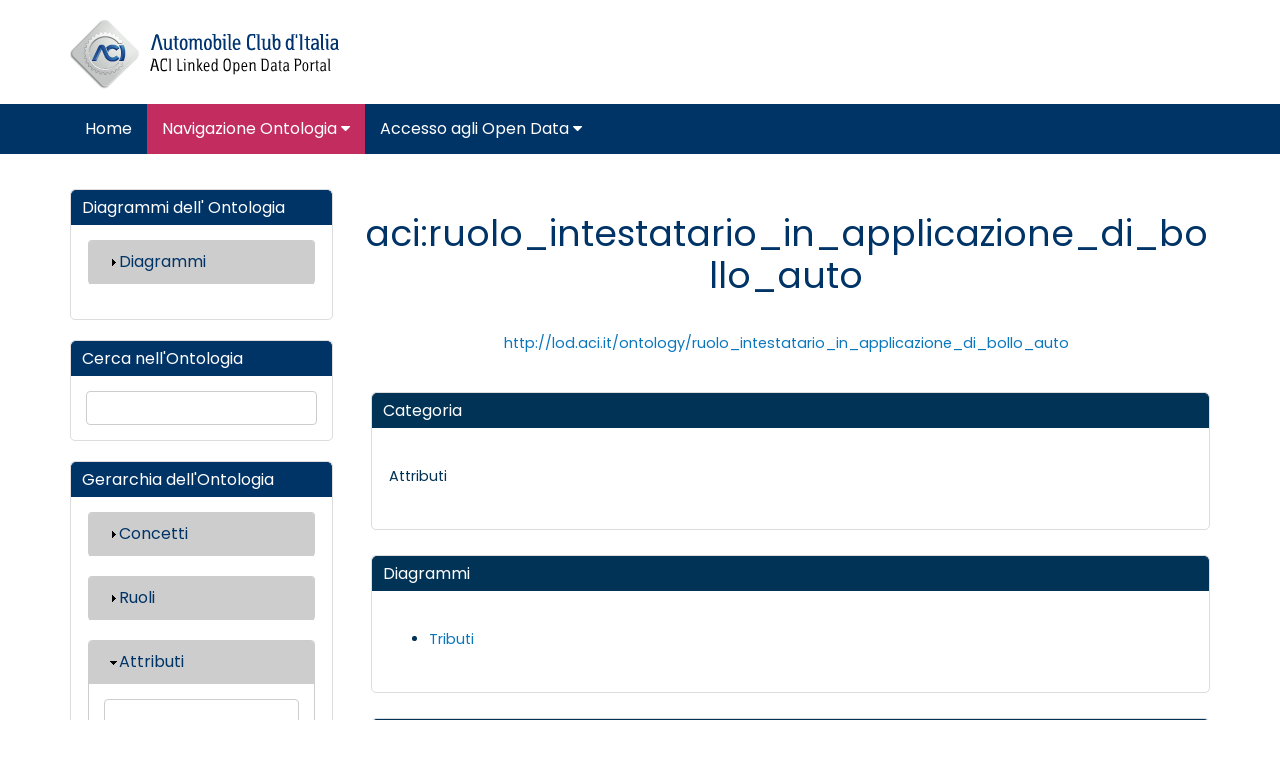

--- FILE ---
content_type: text/html; charset=utf-8
request_url: http://lod.aci.it/documentation/predicate/attribute/aci:ruolo_intestatario_in_applicazione_di_bollo_auto
body_size: 277790
content:
<!DOCTYPE html PUBLIC "-//W3C//DTD XHTML+RDFa 1.0//EN"
  "https://www.w3.org/MarkUp/DTD/xhtml-rdfa-1.dtd">
<html lang="it" dir="ltr"
  xmlns:content="http://purl.org/rss/1.0/modules/content/"
  xmlns:dc="http://purl.org/dc/terms/"
  xmlns:foaf="http://xmlns.com/foaf/0.1/"
  xmlns:og="http://ogp.me/ns#"
  xmlns:rdfs="http://www.w3.org/2000/01/rdf-schema#"
  xmlns:sioc="http://rdfs.org/sioc/ns#"
  xmlns:sioct="http://rdfs.org/sioc/types#"
  xmlns:skos="http://www.w3.org/2004/02/skos/core#"
  xmlns:xsd="http://www.w3.org/2001/XMLSchema#">
<head profile="http://www.w3.org/1999/xhtml/vocab">
  <meta http-equiv="X-UA-Compatible" content="IE=edge, chrome=1">
  <meta charset="utf-8">
  <meta name="viewport" content="width=device-width, initial-scale=1.0">
  <meta http-equiv="Content-Type" content="text/html; charset=utf-8" />
<link rel="shortcut icon" href="http://lod.aci.it/profiles/dkan/themes/nuboot_radix/favicon.ico" type="image/vnd.microsoft.icon" />
<meta name="viewport" content="width=device-width, initial-scale=1.0" />
<meta name="description" content="In questo portale, l&#039;ACI pubblica in formato aperto la rappresentazione del parco veicolare italiano, attraverso una sintesi articolata dei dati tratti dagli archivi dell’Ente. I dati pubblicati sono classificati come Linked Open Data (LOD) di livello 5." />
<meta name="abstract" content="In questo portale, l&#039;ACI pubblica in formato aperto la rappresentazione del parco veicolare italiano." />
<meta name="keywords" content="aci, linked open data, lod, ontologia, ontology" />
<meta name="generator" content="Drupal 7 (https://www.drupal.org)" />
<link rel="canonical" href="http://lod.aci.it/documentation/predicate/attribute/aci%3Aruolo_intestatario_in_applicazione_di_bollo_auto" />
<link rel="shortlink" href="http://lod.aci.it/documentation/predicate/attribute/aci%3Aruolo_intestatario_in_applicazione_di_bollo_auto" />
<meta http-equiv="content-language" content="it" />
  <title>ACI Linked Open Data</title>
  <link type="text/css" rel="stylesheet" href="http://lod.aci.it/sites/default/files/css/css_kShW4RPmRstZ3SpIC-ZvVGNFVAi0WEMuCnI0ZkYIaFw.css" media="all" />
<link type="text/css" rel="stylesheet" href="http://lod.aci.it/sites/default/files/css/css_Tvb9Sj7BA5mlkj3MjxvDo8aq7H7NC7UVNh3bsQPuwdY.css" media="all" />
<link type="text/css" rel="stylesheet" href="http://lod.aci.it/sites/default/files/css/css_dNTOyln1wr9CGS-iyFUVQDMay7QfXv0m4vSP4LBdYhw.css" media="all" />
<link type="text/css" rel="stylesheet" href="http://lod.aci.it/sites/default/files/css/css_2hvtnOni1rZlAs3-WpFW3gPeEum-Pf_-8Lf5FgCxXBo.css" media="all" />
<link type="text/css" rel="stylesheet" href="//fonts.googleapis.com/css?family=Open+Sans::400,300,700" media="all" />
<link type="text/css" rel="stylesheet" href="http://lod.aci.it/sites/default/files/css/css_fPxo8FLKfixJVIQX1WJRl4fYhgkqeVleL1naab0Wdgk.css" media="all" />
<link type="text/css" rel="stylesheet" href="http://lod.aci.it/sites/default/files/css/css_SCDfAQTZ6FhIiZmxre20KVscfxFBLrBEayufIxwMXXc.css" media="all" />
<link type="text/css" rel="stylesheet" href="http://lod.aci.it/sites/default/files/css/css_E5LxTHvotstXfBsPxcRlLKjEwjXPfi49JcaYB4zerlY.css" media="print" />
<link type="text/css" rel="stylesheet" href="http://lod.aci.it/sites/default/files/colorizer/nuboot_radix-95d07967.css" media="all" />

<!--[if lte IE 9]>
<link type="text/css" rel="stylesheet" href="http://lod.aci.it/sites/default/files/css/css_afrXmziPY13Y9oUhiVMbLllpNaAnF9oeeqCoWSAcphU.css" media="all" />
<![endif]-->

<!--[if IE 9]>
<link type="text/css" rel="stylesheet" href="http://lod.aci.it/sites/default/files/css/css_qpzT6Nla_9qnBw9yFCNlaMSx-mR1C2PUztgmhLWV6Xc.css" media="all" />
<![endif]-->

<!--[if IE 8]>
<link type="text/css" rel="stylesheet" href="http://lod.aci.it/sites/default/files/css/css_6MXbSPvPzngfaB4wf1zxLcF9h_IysER946hly6FKaI4.css" media="all" />
<![endif]-->
<link type="text/css" rel="stylesheet" href="http://lod.aci.it/sites/default/files/css/css_mqKbNV1iRCJPBxqlHGy0pCt2hILpE3zwtmHkM6jZvKE.css" media="all" />
<link type="text/css" rel="stylesheet" href="http://fonts.googleapis.com/css?family=Poppins:regular&amp;subset=latin" media="all" />
  <!-- HTML5 element support for IE6-8 -->
  <!--[if lt IE 9]>
    <script src="//html5shiv.googlecode.com/svn/trunk/html5.js"></script>
    <link href="/css/ie.css" media="screen" rel="stylesheet" type="text/css" />
  <![endif]-->
  <script type="text/javascript" src="http://lod.aci.it/sites/default/files/js/js_xvYJgU6LChHqbcSh4y1AvdXfD5QBIwT3GVGVUeuksbM.js"></script>
<script type="text/javascript" src="http://lod.aci.it/profiles/dkan/themes/nuboot_radix/assets/js/bootstrap.min.js"></script>
<script type="text/javascript" src="http://lod.aci.it/sites/default/files/js/js_dNq0E1O2KYWrdyQXN_BVwZ9a6bTxqpUYV6_EkM0eBcc.js"></script>
<script type="text/javascript" src="http://lod.aci.it/sites/default/files/js/js_qkA51v7YWsXhr2yV9CfhHMOqFns-fg_9vXR91HXrZkw.js"></script>
<script type="text/javascript" src="http://lod.aci.it/sites/default/files/js/js_31JEAPz6d0FrgbFo_9fSt3PvckZlj6AzTvXi0CUgTh0.js"></script>
<script type="text/javascript" src="http://lod.aci.it/sites/default/files/js/js_25bvMzABc643C2RtgT3od2Hhzqq3MLLVzA6KVX1-QAE.js"></script>
<script type="text/javascript">
<!--//--><![CDATA[//><!--
jQuery.extend(Drupal.settings, {"basePath":"\/","pathPrefix":"","ajaxPageState":{"theme":"nuboot_radix","theme_token":"9U8ozvUBXj4Va5PylgmRPyZRl5khkbYdDzdQdR-wvoY","js":{"profiles\/dkan\/modules\/contrib\/panopoly_widgets\/panopoly-widgets.js":1,"profiles\/dkan\/modules\/contrib\/panopoly_widgets\/panopoly-widgets-spotlight.js":1,"profiles\/dkan\/modules\/contrib\/jquery_update\/replace\/jquery\/1.10\/jquery.min.js":1,"misc\/jquery.once.js":1,"misc\/drupal.js":1,"http:\/\/lod.aci.it\/profiles\/dkan\/themes\/nuboot_radix\/assets\/js\/bootstrap.min.js":1,"profiles\/dkan\/modules\/contrib\/jquery_update\/replace\/ui\/ui\/minified\/jquery.ui.core.min.js":1,"profiles\/dkan\/modules\/contrib\/jquery_update\/replace\/ui\/ui\/minified\/jquery.ui.widget.min.js":1,"profiles\/dkan\/modules\/contrib\/jquery_update\/replace\/ui\/ui\/minified\/jquery.ui.effect.min.js":1,"misc\/vertical-tabs.js":1,"profiles\/dkan\/modules\/contrib\/jquery_update\/replace\/ui\/ui\/minified\/jquery.ui.tabs.min.js":1,"misc\/form.js":1,"profiles\/dkan\/modules\/contrib\/panopoly_images\/panopoly-images.js":1,"profiles\/dkan\/modules\/dkan\/dkan_plugins\/js\/colorPicker.behavior.js":1,"profiles\/dkan\/modules\/contrib\/recline\/js\/jsondataview.js":1,"profiles\/dkan\/modules\/contrib\/recline\/js\/restdataview.js":1,"sites\/all\/modules\/back_to_top\/js\/back_to_top.js":1,"public:\/\/languages\/it_mAlbdLyWJzh6XaNemeSu6btW9zKmkBYkSZSvqRswgNQ.js":1,"profiles\/dkan\/libraries\/jquery.imagesloaded\/jquery.imagesloaded.min.js":1,"misc\/collapse.js":1,"sites\/all\/modules\/mastro_ontology_documentation\/js\/jsTree\/jstree.js":1,"sites\/all\/modules\/mastro_ontology_visualization\/library\/cytoscape.js":1,"sites\/all\/modules\/mastro_ontology_visualization\/library\/grapholscape\/dist\/grapholscape.js":1,"sites\/all\/modules\/mastro_ontology_documentation\/js\/diagramOccurrences.js":1,"profiles\/dkan\/themes\/contrib\/radix\/assets\/js\/radix.script.js":1,"profiles\/dkan\/themes\/nuboot_radix\/assets\/js\/nuboot_radix.script.js":1},"css":{"modules\/system\/system.base.css":1,"modules\/system\/system.messages.css":1,"modules\/system\/system.theme.css":1,"misc\/vertical-tabs.css":1,"misc\/ui\/jquery.ui.core.css":1,"misc\/ui\/jquery.ui.theme.css":1,"misc\/ui\/jquery.ui.tabs.css":1,"modules\/comment\/comment.css":1,"profiles\/dkan\/modules\/contrib\/date\/date_api\/date.css":1,"profiles\/dkan\/modules\/contrib\/date\/date_popup\/themes\/datepicker.1.7.css":1,"profiles\/dkan\/modules\/dkan\/dkan_data_story\/css\/dkan_data_story.css":1,"profiles\/dkan\/modules\/dkan\/dkan_harvest\/modules\/dkan_harvest_dashboard\/css\/dkan_harvest_dashboard.css":1,"modules\/field\/theme\/field.css":1,"profiles\/dkan\/modules\/contrib\/field_hidden\/field_hidden.css":1,"modules\/node\/node.css":1,"profiles\/dkan\/modules\/contrib\/panopoly_widgets\/panopoly-widgets.css":1,"profiles\/dkan\/modules\/contrib\/panopoly_widgets\/panopoly-widgets-spotlight.css":1,"profiles\/dkan\/modules\/contrib\/radix_layouts\/radix_layouts.css":1,"modules\/user\/user.css":1,"profiles\/dkan\/modules\/contrib\/views\/css\/views.css":1,"sites\/all\/modules\/back_to_top\/css\/back_to_top.css":1,"profiles\/dkan\/modules\/contrib\/ctools\/css\/ctools.css":1,"profiles\/dkan\/modules\/contrib\/panels\/css\/panels.css":1,"sites\/all\/modules\/mastro_ontology_documentation\/js\/jsTree\/themes\/default\/style.min.css":1,"sites\/all\/modules\/mastro_ontology_visualization\/library\/material-icons\/MaterialIcons.css":1,"sites\/all\/modules\/mastro_ontology_visualization\/library\/grapholscape\/style\/style.css":1,"sites\/all\/modules\/mastro_ontology_documentation\/css\/ontology_documentation.css":1,"profiles\/dkan\/modules\/dkan\/dkan_topics\/theme\/dkan_topics.css":1,"\/\/fonts.googleapis.com\/css?family=Open+Sans::400,300,700":1,"public:\/\/font-icon-select-general-generated-1.css":1,"profiles\/dkan\/modules\/dkan\/dkan_dataset\/css\/dkan_dataset.css":1,"profiles\/dkan\/themes\/nuboot_radix\/assets\/css\/nuboot_radix.style.css":1,"profiles\/dkan\/themes\/nuboot_radix\/assets\/css\/dkan-flaticon.css":1,"profiles\/dkan\/themes\/nuboot_radix\/assets\/css\/dkan-topics.css":1,"profiles\/dkan\/themes\/nuboot_radix\/assets\/css\/print.css":1,"http:\/\/lod.aci.it\/sites\/default\/files\/colorizer\/nuboot_radix-95d07967.css":1,"profiles\/dkan\/themes\/nuboot_radix\/assets\/css\/ie.css":1,"profiles\/dkan\/themes\/nuboot_radix\/assets\/css\/ie9.css":1,"profiles\/dkan\/themes\/nuboot_radix\/assets\/css\/ie8.css":1,"profiles\/dkan\/modules\/contrib\/panopoly_images\/panopoly-images.css":1,"sites\/default\/files\/fontyourface\/font.css":1,"http:\/\/fonts.googleapis.com\/css?family=Poppins:regular\u0026subset=latin":1}},"base_path":"\/","graphol_url":"http:\/\/lod.aci.it\/sites\/default\/files\/ACIOpenData-current.graphol","back_to_top":{"back_to_top_button_trigger":"100","back_to_top_button_text":"Back to top","#attached":{"library":[["system","ui"]]}}});
//--><!]]>
</script>
</head>
<body class="html not-front not-logged-in no-sidebars page-documentation page-documentation-predicate page-documentation-predicate-attribute page-documentation-predicate-attribute-aciruolo-intestatario-in-applicazione-di-bollo-auto panel-layout-radix_bryant panel-region-contentmain panel-region-sidebar" >
  <div id="skip-link">
    <a href="#main-content" class="element-invisible element-focusable">Salta al contenuto principale</a>
  </div>
    <header id="header" class="header">
  <div class="branding container">
          <a class="logo navbar-btn pull-left" href="/" title="Home">
        <img src="http://lod.aci.it/sites/default/files/logo_aci-linked-open-data-portal_0.png" alt="Home" />
      </a>
            <!-- views exposed search -->
    <!-- ?php
      $block = block_load('dkan_sitewide', 'dkan_sitewide_search_bar');
      if($block):
        $search = _block_get_renderable_array(_block_render_blocks(array($block)));
        print render($search);
      endif;
    ? -->
  </div>
  <div class="navigation-wrapper">
    <div class="container">
      <nav class="navbar navbar-default" role="navigation">
        <div class="navbar-header">
          <button type="button" class="navbar-toggle" data-toggle="collapse" data-target="#navbar-collapse">
            <span class="sr-only">Toggle navigation</span>
            <span class="icon-bar"></span>
            <span class="icon-bar"></span>
            <span class="icon-bar"></span>
          </button>
        </div> <!-- /.navbar-header -->

        <!-- Collect the nav links, forms, and other content for toggling -->
        <div class="collapse navbar-collapse" id="navbar-collapse">
                      <ul id="main-menu" class="menu nav navbar-nav">
              <li class="first leaf menu-link-home"><a href="/" title="">Home</a></li>
<li class="expanded active-trail dropdown active menu-link-navigazione-ontologia-"><a href="/documentation" title="" class="active-trail active dropdown-toggle" data-toggle="dropdown" data-target="#">Navigazione Ontologia <span class="fa fa-caret-down"></span></a><ul class="dropdown-menu"><li class="first last leaf menu-link-scarica-lontologia"><a href="/scarica-lontologia">Scarica l&#039;Ontologia</a></li>
</ul></li>
<li class="last expanded dropdown menu-link-accesso-agli-open-data-"><a href="/search/type/dataset" title="Open Data Datasets Aci Opendata" class="dropdown-toggle" data-toggle="dropdown" data-target="#">Accesso agli Open Data <span class="fa fa-caret-down"></span></a><ul class="dropdown-menu"><li class="first last leaf menu-link-naviga-da-mappa"><a href="/datasetgeo">Naviga da mappa</a></li>
</ul></li>
            </ul>
          
          <!-- user menu -->
                  </div><!-- /.navbar-collapse -->
      </nav><!-- /.navbar -->
    </div><!-- /.container -->
  </div> <!-- /.navigation -->
</header>

<div id="main-wrapper">
  <div id="main" class="main container">

            

    <div class="main-row">

      <section>
        <a id="main-content"></a>
                                                  <div class="region region-content">
    
<div class="panel-display bryant clearfix radix-bryant" >

  <div class="container-fluid">
    <div class="row">
      <div class="col-md-3 radix-layouts-sidebar panel-panel">
        <div class="panel-panel-inner">
          <div class="panel-pane pane-block pane-ontology-documentation-ontology-diagrams"  >
  
        <h2 class="pane-title">
      Diagrammi dell' Ontologia    </h2>
    
  
  <div class="pane-content">
    <fieldset class="collapsed collapsible ontology_diagrams form-wrapper panel panel-default"><legend class="panel-heading"><div class="panel-title fieldset-legend">Diagrammi</div></legend><div class="panel-body fieldset-wrapper"><ul id="ontology_diagram" class="menu"></ul></div></fieldset>
  </div>

  
  </div>
<div class="panel-pane pane-block pane-ontology-documentation-ontology-search"  >
  
        <h2 class="pane-title">
      Cerca nell'Ontologia    </h2>
    
  
  <div class="pane-content">
    <input class="search-input-global form-control"></input>
        <div id="jstreeSearch"><ul>
            <li><a href="http://obda.dis.uniroma1.it/Aci_Opendata/documentation/predicate/concept">Concepts</a><ul class="menu" id="jsTreeConcepts"><li class="0 first"><a href="/documentation/predicate/concept/aci%3AAccesso">aci:Accesso</a></li>
<li class="1"><a href="/documentation/predicate/concept/aci%3AAcquisto_di_possesso">aci:Acquisto_di_possesso</a></li>
<li class="2"><a href="/documentation/predicate/concept/aci%3AAgevolazione">aci:Agevolazione</a></li>
<li class="3"><a href="/documentation/predicate/concept/aci%3AAlimentazione">aci:Alimentazione</a></li>
<li class="4"><a href="/documentation/predicate/concept/aci%3AAnnotazione_locazione">aci:Annotazione_locazione</a></li>
<li class="5"><a href="/documentation/predicate/concept/aci%3AAnnotazione_sospensione_carta_circolazione">aci:Annotazione_sospensione_carta_circolazione</a></li>
<li class="6"><a href="/documentation/predicate/concept/aci%3AAnnullamento_per_vendita_anteriore">aci:Annullamento_per_vendita_anteriore</a></li>
<li class="7"><a href="/documentation/predicate/concept/aci%3AApplicazione_di_IPT">aci:Applicazione_di_IPT</a></li>
<li class="8"><a href="/documentation/predicate/concept/aci%3AApplicazione_di_IPT_con_agevolazione_per_stato_di_calamita">aci:Applicazione_di_IPT_con_agevolazione_per_stato_di_calamita</a></li>
<li class="9"><a href="/documentation/predicate/concept/aci%3AApplicazione_di_IPT_con_agevolazione_per_trasferimento_proprieta_a_concessionario">aci:Applicazione_di_IPT_con_agevolazione_per_trasferimento_proprieta_a_concessionario</a></li>
<li class="10"><a href="/documentation/predicate/concept/aci%3AApplicazione_di_bollo_auto">aci:Applicazione_di_bollo_auto</a></li>
<li class="11"><a href="/documentation/predicate/concept/aci%3AApplicazione_di_bollo_auto_non_esigibile">aci:Applicazione_di_bollo_auto_non_esigibile</a></li>
<li class="12"><a href="/documentation/predicate/concept/aci%3AApplicazione_di_bollo_auto_per_integrazione_per_modifica_dato_tecnico">aci:Applicazione_di_bollo_auto_per_integrazione_per_modifica_dato_tecnico</a></li>
<li class="13"><a href="/documentation/predicate/concept/aci%3AApplicazione_di_bollo_auto_per_primo_pagamento">aci:Applicazione_di_bollo_auto_per_primo_pagamento</a></li>
<li class="14"><a href="/documentation/predicate/concept/aci%3AApplicazione_di_bollo_auto_per_rientro">aci:Applicazione_di_bollo_auto_per_rientro</a></li>
<li class="15"><a href="/documentation/predicate/concept/aci%3AApplicazione_di_bollo_auto_per_rinnovo">aci:Applicazione_di_bollo_auto_per_rinnovo</a></li>
<li class="16"><a href="/documentation/predicate/concept/aci%3AApplicazione_di_bollo_auto_per_veicolo_storico">aci:Applicazione_di_bollo_auto_per_veicolo_storico</a></li>
<li class="17"><a href="/documentation/predicate/concept/aci%3AApplicazione_di_tributo">aci:Applicazione_di_tributo</a></li>
<li class="18"><a href="/documentation/predicate/concept/aci%3AApplicazione_di_tributo_a_veicolo">aci:Applicazione_di_tributo_a_veicolo</a></li>
<li class="19"><a href="/documentation/predicate/concept/aci%3AApplicazione_imposta_di_bollo">aci:Applicazione_imposta_di_bollo</a></li>
<li class="20"><a href="/documentation/predicate/concept/aci%3AApplicazione_imposta_di_bollo_per_CDP">aci:Applicazione_imposta_di_bollo_per_CDP</a></li>
<li class="21"><a href="/documentation/predicate/concept/aci%3AApplicazione_imposta_di_bollo_per_nota_di_trascrizione">aci:Applicazione_imposta_di_bollo_per_nota_di_trascrizione</a></li>
<li class="22"><a href="/documentation/predicate/concept/aci%3AApposizione_visto_su_effetti">aci:Apposizione_visto_su_effetti</a></li>
<li class="23"><a href="/documentation/predicate/concept/aci%3AAtto">aci:Atto</a></li>
<li class="24"><a href="/documentation/predicate/concept/aci%3AAtto_amministrativo">aci:Atto_amministrativo</a></li>
<li class="25"><a href="/documentation/predicate/concept/aci%3AAtto_di_vendita">aci:Atto_di_vendita</a></li>
<li class="26"><a href="/documentation/predicate/concept/aci%3AAtto_non_registrato">aci:Atto_non_registrato</a></li>
<li class="27"><a href="/documentation/predicate/concept/aci%3AAtto_pubblico">aci:Atto_pubblico</a></li>
<li class="28"><a href="/documentation/predicate/concept/aci%3AAtto_registrato">aci:Atto_registrato</a></li>
<li class="29"><a href="/documentation/predicate/concept/aci%3AAtto_societario">aci:Atto_societario</a></li>
<li class="30"><a href="/documentation/predicate/concept/aci%3AAtto_soggetto_ad_IVA">aci:Atto_soggetto_ad_IVA</a></li>
<li class="31"><a href="/documentation/predicate/concept/aci%3AAutobus">aci:Autobus</a></li>
<li class="32"><a href="/documentation/predicate/concept/aci%3AAutocarro">aci:Autocarro</a></li>
<li class="33"><a href="/documentation/predicate/concept/aci%3AAutorita_amministrativa">aci:Autorita_amministrativa</a></li>
<li class="34"><a href="/documentation/predicate/concept/aci%3AAutorita_giudiziaria">aci:Autorita_giudiziaria</a></li>
<li class="35"><a href="/documentation/predicate/concept/aci%3AAutorizzazione_al_congelamento_dei_beni">aci:Autorizzazione_al_congelamento_dei_beni</a></li>
<li class="36"><a href="/documentation/predicate/concept/aci%3AAutorizzazione_al_pignoramento">aci:Autorizzazione_al_pignoramento</a></li>
<li class="37"><a href="/documentation/predicate/concept/aci%3AAutorizzazione_al_sequestro">aci:Autorizzazione_al_sequestro</a></li>
<li class="38"><a href="/documentation/predicate/concept/aci%3AAutorizzazione_al_sequestro_legge_646">aci:Autorizzazione_al_sequestro_legge_646</a></li>
<li class="39"><a href="/documentation/predicate/concept/aci%3AAutoveicolo">aci:Autoveicolo</a></li>
<li class="40"><a href="/documentation/predicate/concept/aci%3AAutovettura">aci:Autovettura</a></li>
<li class="41"><a href="/documentation/predicate/concept/aci%3ABollo_auto">aci:Bollo_auto</a></li>
<li class="42"><a href="/documentation/predicate/concept/aci%3ABollo_auto_di_circolazione">aci:Bollo_auto_di_circolazione</a></li>
<li class="43"><a href="/documentation/predicate/concept/aci%3ABollo_auto_di_possesso">aci:Bollo_auto_di_possesso</a></li>
<li class="44"><a href="/documentation/predicate/concept/aci%3ACancellazione_condiz_clausola">aci:Cancellazione_condiz_clausola</a></li>
<li class="45"><a href="/documentation/predicate/concept/aci%3ACancellazione_o_riduzione_ipoteca_o_privilegio">aci:Cancellazione_o_riduzione_ipoteca_o_privilegio</a></li>
<li class="46"><a href="/documentation/predicate/concept/aci%3ACancellazione_patto_riservato_dominio">aci:Cancellazione_patto_riservato_dominio</a></li>
<li class="47"><a href="/documentation/predicate/concept/aci%3ACancellazione_provvedimento_giudiziale">aci:Cancellazione_provvedimento_giudiziale</a></li>
<li class="48"><a href="/documentation/predicate/concept/aci%3ACentro_urbano">aci:Centro_urbano</a></li>
<li class="49"><a href="/documentation/predicate/concept/aci%3ACertificato_di_proprieta">aci:Certificato_di_proprieta</a></li>
<li class="50"><a href="/documentation/predicate/concept/aci%3ACertificato_di_proprieta_duplicato">aci:Certificato_di_proprieta_duplicato</a></li>
<li class="51"><a href="/documentation/predicate/concept/aci%3ACessazione_circolazione">aci:Cessazione_circolazione</a></li>
<li class="52"><a href="/documentation/predicate/concept/aci%3ACessazione_circolazione_in_transizione">aci:Cessazione_circolazione_in_transizione</a></li>
<li class="53"><a href="/documentation/predicate/concept/aci%3ACessione_beni_creditori">aci:Cessione_beni_creditori</a></li>
<li class="54"><a href="/documentation/predicate/concept/aci%3ACessione_o_proroga_di_usufrutto">aci:Cessione_o_proroga_di_usufrutto</a></li>
<li class="55"><a href="/documentation/predicate/concept/aci%3ACessione_o_surrogazione_ipoteca">aci:Cessione_o_surrogazione_ipoteca</a></li>
<li class="56"><a href="/documentation/predicate/concept/aci%3ACiclomotore">aci:Ciclomotore</a></li>
<li class="57"><a href="/documentation/predicate/concept/aci%3ACircoscrizione">aci:Circoscrizione</a></li>
<li class="58"><a href="/documentation/predicate/concept/aci%3ACircoscrizione_comunale">aci:Circoscrizione_comunale</a></li>
<li class="59"><a href="/documentation/predicate/concept/aci%3ACircoscrizione_di_ufficio">aci:Circoscrizione_di_ufficio</a></li>
<li class="60"><a href="/documentation/predicate/concept/aci%3ACircoscrizione_metropolitana">aci:Circoscrizione_metropolitana</a></li>
<li class="61"><a href="/documentation/predicate/concept/aci%3ACircoscrizione_nazionale">aci:Circoscrizione_nazionale</a></li>
<li class="62"><a href="/documentation/predicate/concept/aci%3ACircoscrizione_provinciale">aci:Circoscrizione_provinciale</a></li>
<li class="63"><a href="/documentation/predicate/concept/aci%3ACircoscrizione_regionale">aci:Circoscrizione_regionale</a></li>
<li class="64"><a href="/documentation/predicate/concept/aci%3ACitta_metropolitana">aci:Citta_metropolitana</a></li>
<li class="65"><a href="/documentation/predicate/concept/aci%3AClasse_Euro">aci:Classe_Euro</a></li>
<li class="66"><a href="/documentation/predicate/concept/aci%3AClasse_con_pagamento_fisso">aci:Classe_con_pagamento_fisso</a></li>
<li class="67"><a href="/documentation/predicate/concept/aci%3AClasse_con_soglia">aci:Classe_con_soglia</a></li>
<li class="68"><a href="/documentation/predicate/concept/aci%3AClasse_contributiva">aci:Classe_contributiva</a></li>
<li class="69"><a href="/documentation/predicate/concept/aci%3AClasse_contributiva_IPT">aci:Classe_contributiva_IPT</a></li>
<li class="70"><a href="/documentation/predicate/concept/aci%3AClasse_contributiva_bollo_auto">aci:Classe_contributiva_bollo_auto</a></li>
<li class="71"><a href="/documentation/predicate/concept/aci%3AClasse_contributiva_di_veicolo">aci:Classe_contributiva_di_veicolo</a></li>
<li class="72"><a href="/documentation/predicate/concept/aci%3AClasse_contributiva_imposta_di_bollo">aci:Classe_contributiva_imposta_di_bollo</a></li>
<li class="73"><a href="/documentation/predicate/concept/aci%3AComune">aci:Comune</a></li>
<li class="74"><a href="/documentation/predicate/concept/aci%3ACostituzione_di_usufrutto">aci:Costituzione_di_usufrutto</a></li>
<li class="75"><a href="/documentation/predicate/concept/aci%3ADenotazione_di_luogo">aci:Denotazione_di_luogo</a></li>
<li class="76"><a href="/documentation/predicate/concept/aci%3ADenotazione_di_luogo_estero">aci:Denotazione_di_luogo_estero</a></li>
<li class="77"><a href="/documentation/predicate/concept/aci%3ADenotazione_indirizzo_di_residenza_in_applicazione_di_bollo_auto">aci:Denotazione_indirizzo_di_residenza_in_applicazione_di_bollo_auto</a></li>
<li class="78"><a href="/documentation/predicate/concept/aci%3ADenotazione_indirizzo_per_soggetto_in_veicolo">aci:Denotazione_indirizzo_per_soggetto_in_veicolo</a></li>
<li class="79"><a href="/documentation/predicate/concept/aci%3AEnte_privato">aci:Ente_privato</a></li>
<li class="80"><a href="/documentation/predicate/concept/aci%3AEnte_pubblico">aci:Ente_pubblico</a></li>
<li class="81"><a href="/documentation/predicate/concept/aci%3AEnte_territoriale">aci:Ente_territoriale</a></li>
<li class="82"><a href="/documentation/predicate/concept/aci%3AEntita_avente_stati">aci:Entita_avente_stati</a></li>
<li class="83"><a href="/documentation/predicate/concept/aci%3AEntita_del_mondo">aci:Entita_del_mondo</a></li>
<li class="84"><a href="/documentation/predicate/concept/aci%3AEntita_non_avente_stati">aci:Entita_non_avente_stati</a></li>
<li class="85"><a href="/documentation/predicate/concept/aci%3AEstinzione_di_usufrutto">aci:Estinzione_di_usufrutto</a></li>
<li class="86"><a href="/documentation/predicate/concept/aci%3AEvento">aci:Evento</a></li>
<li class="87"><a href="/documentation/predicate/concept/aci%3AEvento_con_impatto_su_periodo_tributario">aci:Evento_con_impatto_su_periodo_tributario</a></li>
<li class="88"><a href="/documentation/predicate/concept/aci%3AFemmina">aci:Femmina</a></li>
<li class="89"><a href="/documentation/predicate/concept/aci%3AFilobus">aci:Filobus</a></li>
<li class="90"><a href="/documentation/predicate/concept/aci%3AFiloveicolo">aci:Filoveicolo</a></li>
<li class="91"><a href="/documentation/predicate/concept/aci%3AFinalita">aci:Finalita</a></li>
<li class="92"><a href="/documentation/predicate/concept/aci%3AFinalita_acquisto_di_possesso">aci:Finalita_acquisto_di_possesso</a></li>
<li class="93"><a href="/documentation/predicate/concept/aci%3AFinalita_annotazione_sospensione_carta_circolazione">aci:Finalita_annotazione_sospensione_carta_circolazione</a></li>
<li class="94"><a href="/documentation/predicate/concept/aci%3AFinalita_annullamento_per_vendita_anteriore">aci:Finalita_annullamento_per_vendita_anteriore</a></li>
<li class="95"><a href="/documentation/predicate/concept/aci%3AFinalita_apposizione_visto_su_effetti">aci:Finalita_apposizione_visto_su_effetti</a></li>
<li class="96"><a href="/documentation/predicate/concept/aci%3AFinalita_cancellazione_condiz_clausola">aci:Finalita_cancellazione_condiz_clausola</a></li>
<li class="97"><a href="/documentation/predicate/concept/aci%3AFinalita_cancellazione_congelamento_dei_beni">aci:Finalita_cancellazione_congelamento_dei_beni</a></li>
<li class="98"><a href="/documentation/predicate/concept/aci%3AFinalita_cancellazione_domanda_giudiziale">aci:Finalita_cancellazione_domanda_giudiziale</a></li>
<li class="99"><a href="/documentation/predicate/concept/aci%3AFinalita_cancellazione_ipoteca_o_privilegio">aci:Finalita_cancellazione_ipoteca_o_privilegio</a></li>
<li class="100"><a href="/documentation/predicate/concept/aci%3AFinalita_cancellazione_locazione">aci:Finalita_cancellazione_locazione</a></li>
<li class="101"><a href="/documentation/predicate/concept/aci%3AFinalita_cancellazione_patto_riservato_dominio_con_liberatoria">aci:Finalita_cancellazione_patto_riservato_dominio_con_liberatoria</a></li>
<li class="102"><a href="/documentation/predicate/concept/aci%3AFinalita_cancellazione_patto_riservato_dominio_con_risoluzione">aci:Finalita_cancellazione_patto_riservato_dominio_con_risoluzione</a></li>
<li class="103"><a href="/documentation/predicate/concept/aci%3AFinalita_cancellazione_per_sgravio_totale_per_indebito">aci:Finalita_cancellazione_per_sgravio_totale_per_indebito</a></li>
<li class="104"><a href="/documentation/predicate/concept/aci%3AFinalita_cancellazione_pignoramento">aci:Finalita_cancellazione_pignoramento</a></li>
<li class="105"><a href="/documentation/predicate/concept/aci%3AFinalita_cancellazione_provvedimento_giudiziale">aci:Finalita_cancellazione_provvedimento_giudiziale</a></li>
<li class="106"><a href="/documentation/predicate/concept/aci%3AFinalita_cancellazione_sequestro">aci:Finalita_cancellazione_sequestro</a></li>
<li class="107"><a href="/documentation/predicate/concept/aci%3AFinalita_cessazione_circolazione">aci:Finalita_cessazione_circolazione</a></li>
<li class="108"><a href="/documentation/predicate/concept/aci%3AFinalita_cessazione_circolazione_per_abbandono_in_depositorie_giudiziarie">aci:Finalita_cessazione_circolazione_per_abbandono_in_depositorie_giudiziarie</a></li>
<li class="109"><a href="/documentation/predicate/concept/aci%3AFinalita_cessazione_circolazione_per_annullamento_immatricolazione">aci:Finalita_cessazione_circolazione_per_annullamento_immatricolazione</a></li>
<li class="110"><a href="/documentation/predicate/concept/aci%3AFinalita_cessazione_circolazione_per_articolo_159_codice_della_strada">aci:Finalita_cessazione_circolazione_per_articolo_159_codice_della_strada</a></li>
<li class="111"><a href="/documentation/predicate/concept/aci%3AFinalita_cessazione_circolazione_per_articolo_215_codice_della_strada">aci:Finalita_cessazione_circolazione_per_articolo_215_codice_della_strada</a></li>
<li class="112"><a href="/documentation/predicate/concept/aci%3AFinalita_cessazione_circolazione_per_articolo_29_5B_Legge_30_97">aci:Finalita_cessazione_circolazione_per_articolo_29_5B_Legge_30_97</a></li>
<li class="113"><a href="/documentation/predicate/concept/aci%3AFinalita_cessazione_circolazione_per_cambio_di_categoria">aci:Finalita_cessazione_circolazione_per_cambio_di_categoria</a></li>
<li class="114"><a href="/documentation/predicate/concept/aci%3AFinalita_cessazione_circolazione_per_cancellazione_articolo_94_bis_CdS">aci:Finalita_cessazione_circolazione_per_cancellazione_articolo_94_bis_CdS</a></li>
<li class="115"><a href="/documentation/predicate/concept/aci%3AFinalita_cessazione_circolazione_per_cancellazione_ex_art_80">aci:Finalita_cessazione_circolazione_per_cancellazione_ex_art_80</a></li>
<li class="116"><a href="/documentation/predicate/concept/aci%3AFinalita_cessazione_circolazione_per_conservazione_musei">aci:Finalita_cessazione_circolazione_per_conservazione_musei</a></li>
<li class="117"><a href="/documentation/predicate/concept/aci%3AFinalita_cessazione_circolazione_per_contributo_governativo">aci:Finalita_cessazione_circolazione_per_contributo_governativo</a></li>
<li class="118"><a href="/documentation/predicate/concept/aci%3AFinalita_cessazione_circolazione_per_decreto_ministeriale_460_22_10_99">aci:Finalita_cessazione_circolazione_per_decreto_ministeriale_460_22_10_99</a></li>
<li class="119"><a href="/documentation/predicate/concept/aci%3AFinalita_cessazione_circolazione_per_demolizione">aci:Finalita_cessazione_circolazione_per_demolizione</a></li>
<li class="120"><a href="/documentation/predicate/concept/aci%3AFinalita_cessazione_circolazione_per_distruzione_o_incendio">aci:Finalita_cessazione_circolazione_per_distruzione_o_incendio</a></li>
<li class="121"><a href="/documentation/predicate/concept/aci%3AFinalita_cessazione_circolazione_per_esportazione">aci:Finalita_cessazione_circolazione_per_esportazione</a></li>
<li class="122"><a href="/documentation/predicate/concept/aci%3AFinalita_cessazione_circolazione_per_esportazione_UE">aci:Finalita_cessazione_circolazione_per_esportazione_UE</a></li>
<li class="123"><a href="/documentation/predicate/concept/aci%3AFinalita_cessazione_circolazione_per_esportazione_fuori_UE">aci:Finalita_cessazione_circolazione_per_esportazione_fuori_UE</a></li>
<li class="124"><a href="/documentation/predicate/concept/aci%3AFinalita_cessazione_circolazione_per_omesso_pagamento_bollo">aci:Finalita_cessazione_circolazione_per_omesso_pagamento_bollo</a></li>
<li class="125"><a href="/documentation/predicate/concept/aci%3AFinalita_cessazione_circolazione_per_ritiro_in_aree_private">aci:Finalita_cessazione_circolazione_per_ritiro_in_aree_private</a></li>
<li class="126"><a href="/documentation/predicate/concept/aci%3AFinalita_cessazione_circolazione_per_trasferimento_ad_altro_registro">aci:Finalita_cessazione_circolazione_per_trasferimento_ad_altro_registro</a></li>
<li class="127"><a href="/documentation/predicate/concept/aci%3AFinalita_cessione_beni_creditori">aci:Finalita_cessione_beni_creditori</a></li>
<li class="128"><a href="/documentation/predicate/concept/aci%3AFinalita_cessione_di_usufrutto">aci:Finalita_cessione_di_usufrutto</a></li>
<li class="129"><a href="/documentation/predicate/concept/aci%3AFinalita_cessione_ipoteca">aci:Finalita_cessione_ipoteca</a></li>
<li class="130"><a href="/documentation/predicate/concept/aci%3AFinalita_cessione_locazione">aci:Finalita_cessione_locazione</a></li>
<li class="131"><a href="/documentation/predicate/concept/aci%3AFinalita_costituzione_di_usufrutto">aci:Finalita_costituzione_di_usufrutto</a></li>
<li class="132"><a href="/documentation/predicate/concept/aci%3AFinalita_definizione_o_modifica_intestazione_veicolo">aci:Finalita_definizione_o_modifica_intestazione_veicolo</a></li>
<li class="133"><a href="/documentation/predicate/concept/aci%3AFinalita_dismessa">aci:Finalita_dismessa</a></li>
<li class="134"><a href="/documentation/predicate/concept/aci%3AFinalita_estinzione_di_usufrutto">aci:Finalita_estinzione_di_usufrutto</a></li>
<li class="135"><a href="/documentation/predicate/concept/aci%3AFinalita_gestione_ipoteca_o_privilegio">aci:Finalita_gestione_ipoteca_o_privilegio</a></li>
<li class="136"><a href="/documentation/predicate/concept/aci%3AFinalita_gestione_locazione">aci:Finalita_gestione_locazione</a></li>
<li class="137"><a href="/documentation/predicate/concept/aci%3AFinalita_gestione_patto_riservato_dominio">aci:Finalita_gestione_patto_riservato_dominio</a></li>
<li class="138"><a href="/documentation/predicate/concept/aci%3AFinalita_gestione_usufrutto">aci:Finalita_gestione_usufrutto</a></li>
<li class="139"><a href="/documentation/predicate/concept/aci%3AFinalita_gestione_vincolo">aci:Finalita_gestione_vincolo</a></li>
<li class="140"><a href="/documentation/predicate/concept/aci%3AFinalita_iscrizione_ipoteca">aci:Finalita_iscrizione_ipoteca</a></li>
<li class="141"><a href="/documentation/predicate/concept/aci%3AFinalita_iscrizione_ipoteca_o_privilegio">aci:Finalita_iscrizione_ipoteca_o_privilegio</a></li>
<li class="142"><a href="/documentation/predicate/concept/aci%3AFinalita_iscrizione_ipoteca_o_privilegio_convenzionale">aci:Finalita_iscrizione_ipoteca_o_privilegio_convenzionale</a></li>
<li class="143"><a href="/documentation/predicate/concept/aci%3AFinalita_iscrizione_ipoteca_o_privilegio_giudiziale">aci:Finalita_iscrizione_ipoteca_o_privilegio_giudiziale</a></li>
<li class="144"><a href="/documentation/predicate/concept/aci%3AFinalita_iscrizione_ipoteca_o_privilegio_legale">aci:Finalita_iscrizione_ipoteca_o_privilegio_legale</a></li>
<li class="145"><a href="/documentation/predicate/concept/aci%3AFinalita_iscrizione_ipoteca_o_privilegio_per_convenzione_artigiana">aci:Finalita_iscrizione_ipoteca_o_privilegio_per_convenzione_artigiana</a></li>
<li class="146"><a href="/documentation/predicate/concept/aci%3AFinalita_iscrizione_ipoteca_o_privilegio_per_credito_erariale">aci:Finalita_iscrizione_ipoteca_o_privilegio_per_credito_erariale</a></li>
<li class="147"><a href="/documentation/predicate/concept/aci%3AFinalita_iscrizione_ipoteca_o_privilegio_per_residuo_prezzo">aci:Finalita_iscrizione_ipoteca_o_privilegio_per_residuo_prezzo</a></li>
<li class="148"><a href="/documentation/predicate/concept/aci%3AFinalita_iscrizione_ipoteca_o_privilegio_per_sovvenzione_prezzo">aci:Finalita_iscrizione_ipoteca_o_privilegio_per_sovvenzione_prezzo</a></li>
<li class="149"><a href="/documentation/predicate/concept/aci%3AFinalita_iscrizione_ipoteca_o_privilegio_speciale_artigiano">aci:Finalita_iscrizione_ipoteca_o_privilegio_speciale_artigiano</a></li>
<li class="150"><a href="/documentation/predicate/concept/aci%3AFinalita_iscrizione_locazione">aci:Finalita_iscrizione_locazione</a></li>
<li class="151"><a href="/documentation/predicate/concept/aci%3AFinalita_iscrizione_privilegio">aci:Finalita_iscrizione_privilegio</a></li>
<li class="152"><a href="/documentation/predicate/concept/aci%3AFinalita_mirata_ad_aggiungere_stato_rappresentato">aci:Finalita_mirata_ad_aggiungere_stato_rappresentato</a></li>
<li class="153"><a href="/documentation/predicate/concept/aci%3AFinalita_perdita_di_possesso">aci:Finalita_perdita_di_possesso</a></li>
<li class="154"><a href="/documentation/predicate/concept/aci%3AFinalita_perdita_di_possesso_per_appropriazione_indebita">aci:Finalita_perdita_di_possesso_per_appropriazione_indebita</a></li>
<li class="155"><a href="/documentation/predicate/concept/aci%3AFinalita_perdita_di_possesso_per_atto_volontario">aci:Finalita_perdita_di_possesso_per_atto_volontario</a></li>
<li class="156"><a href="/documentation/predicate/concept/aci%3AFinalita_perdita_di_possesso_per_confisca_della_PA">aci:Finalita_perdita_di_possesso_per_confisca_della_PA</a></li>
<li class="157"><a href="/documentation/predicate/concept/aci%3AFinalita_perdita_di_possesso_per_confisca_penale">aci:Finalita_perdita_di_possesso_per_confisca_penale</a></li>
<li class="158"><a href="/documentation/predicate/concept/aci%3AFinalita_perdita_di_possesso_per_fatto_di_terzo">aci:Finalita_perdita_di_possesso_per_fatto_di_terzo</a></li>
<li class="159"><a href="/documentation/predicate/concept/aci%3AFinalita_perdita_di_possesso_per_furto">aci:Finalita_perdita_di_possesso_per_furto</a></li>
<li class="160"><a href="/documentation/predicate/concept/aci%3AFinalita_perdita_di_possesso_per_pignoramento">aci:Finalita_perdita_di_possesso_per_pignoramento</a></li>
<li class="161"><a href="/documentation/predicate/concept/aci%3AFinalita_perdita_di_possesso_per_provvedimento_fallimento">aci:Finalita_perdita_di_possesso_per_provvedimento_fallimento</a></li>
<li class="162"><a href="/documentation/predicate/concept/aci%3AFinalita_perdita_di_possesso_per_requisizione_della_PA">aci:Finalita_perdita_di_possesso_per_requisizione_della_PA</a></li>
<li class="163"><a href="/documentation/predicate/concept/aci%3AFinalita_perdita_di_possesso_per_rinuncia_eredita">aci:Finalita_perdita_di_possesso_per_rinuncia_eredita</a></li>
<li class="164"><a href="/documentation/predicate/concept/aci%3AFinalita_perdita_di_possesso_per_sentenza_di_fallimento">aci:Finalita_perdita_di_possesso_per_sentenza_di_fallimento</a></li>
<li class="165"><a href="/documentation/predicate/concept/aci%3AFinalita_perdita_di_possesso_per_sequestro_della_AG">aci:Finalita_perdita_di_possesso_per_sequestro_della_AG</a></li>
<li class="166"><a href="/documentation/predicate/concept/aci%3AFinalita_perdita_di_possesso_per_sequestro_della_PA">aci:Finalita_perdita_di_possesso_per_sequestro_della_PA</a></li>
<li class="167"><a href="/documentation/predicate/concept/aci%3AFinalita_postergazione_ipoteca">aci:Finalita_postergazione_ipoteca</a></li>
<li class="168"><a href="/documentation/predicate/concept/aci%3AFinalita_prima_iscrizione_di_veicolo_nuovo">aci:Finalita_prima_iscrizione_di_veicolo_nuovo</a></li>
<li class="169"><a href="/documentation/predicate/concept/aci%3AFinalita_prima_iscrizione_di_veicolo_usato">aci:Finalita_prima_iscrizione_di_veicolo_usato</a></li>
<li class="170"><a href="/documentation/predicate/concept/aci%3AFinalita_proroga_di_usufrutto">aci:Finalita_proroga_di_usufrutto</a></li>
<li class="171"><a href="/documentation/predicate/concept/aci%3AFinalita_proroga_locazione">aci:Finalita_proroga_locazione</a></li>
<li class="172"><a href="/documentation/predicate/concept/aci%3AFinalita_proroga_patto_riservato_dominio">aci:Finalita_proroga_patto_riservato_dominio</a></li>
<li class="173"><a href="/documentation/predicate/concept/aci%3AFinalita_rettifica_dati_accessori">aci:Finalita_rettifica_dati_accessori</a></li>
<li class="174"><a href="/documentation/predicate/concept/aci%3AFinalita_rettifica_di_ipoteca_o_privilegio">aci:Finalita_rettifica_di_ipoteca_o_privilegio</a></li>
<li class="175"><a href="/documentation/predicate/concept/aci%3AFinalita_rettifica_iscrizione_proprieta">aci:Finalita_rettifica_iscrizione_proprieta</a></li>
<li class="176"><a href="/documentation/predicate/concept/aci%3AFinalita_revoca_fermo_amministrativo">aci:Finalita_revoca_fermo_amministrativo</a></li>
<li class="177"><a href="/documentation/predicate/concept/aci%3AFinalita_riduzione_ipoteca_o_privilegio">aci:Finalita_riduzione_ipoteca_o_privilegio</a></li>
<li class="178"><a href="/documentation/predicate/concept/aci%3AFinalita_rientro_in_possesso">aci:Finalita_rientro_in_possesso</a></li>
<li class="179"><a href="/documentation/predicate/concept/aci%3AFinalita_rilascio_o_duplicato_CDP">aci:Finalita_rilascio_o_duplicato_CDP</a></li>
<li class="180"><a href="/documentation/predicate/concept/aci%3AFinalita_rimborso_importi_PRA">aci:Finalita_rimborso_importi_PRA</a></li>
<li class="181"><a href="/documentation/predicate/concept/aci%3AFinalita_rinnovo_di_iscrizione">aci:Finalita_rinnovo_di_iscrizione</a></li>
<li class="182"><a href="/documentation/predicate/concept/aci%3AFinalita_rinnovo_di_iscrizione_da_altra_provincia">aci:Finalita_rinnovo_di_iscrizione_da_altra_provincia</a></li>
<li class="183"><a href="/documentation/predicate/concept/aci%3AFinalita_rinnovo_di_iscrizione_per_distruzione_targa">aci:Finalita_rinnovo_di_iscrizione_per_distruzione_targa</a></li>
<li class="184"><a href="/documentation/predicate/concept/aci%3AFinalita_rinnovo_di_iscrizione_per_furto_targa">aci:Finalita_rinnovo_di_iscrizione_per_furto_targa</a></li>
<li class="185"><a href="/documentation/predicate/concept/aci%3AFinalita_rinnovo_di_iscrizione_per_smarrimento_targa">aci:Finalita_rinnovo_di_iscrizione_per_smarrimento_targa</a></li>
<li class="186"><a href="/documentation/predicate/concept/aci%3AFinalita_rinnovo_iscrizione_ipoteca">aci:Finalita_rinnovo_iscrizione_ipoteca</a></li>
<li class="187"><a href="/documentation/predicate/concept/aci%3AFinalita_riscontro_stato_giuridico_originario">aci:Finalita_riscontro_stato_giuridico_originario</a></li>
<li class="188"><a href="/documentation/predicate/concept/aci%3AFinalita_riscossione_somme_prenotate_a_debito">aci:Finalita_riscossione_somme_prenotate_a_debito</a></li>
<li class="189"><a href="/documentation/predicate/concept/aci%3AFinalita_stipula_patto_riservato_dominio">aci:Finalita_stipula_patto_riservato_dominio</a></li>
<li class="190"><a href="/documentation/predicate/concept/aci%3AFinalita_surrogazione_ipoteca">aci:Finalita_surrogazione_ipoteca</a></li>
<li class="191"><a href="/documentation/predicate/concept/aci%3AFinalita_trascrizione_atto_vendita">aci:Finalita_trascrizione_atto_vendita</a></li>
<li class="192"><a href="/documentation/predicate/concept/aci%3AFinalita_trascrizione_concordato_preventivo">aci:Finalita_trascrizione_concordato_preventivo</a></li>
<li class="193"><a href="/documentation/predicate/concept/aci%3AFinalita_trascrizione_congelamento_dei_beni">aci:Finalita_trascrizione_congelamento_dei_beni</a></li>
<li class="194"><a href="/documentation/predicate/concept/aci%3AFinalita_trascrizione_domanda_giudiziale">aci:Finalita_trascrizione_domanda_giudiziale</a></li>
<li class="195"><a href="/documentation/predicate/concept/aci%3AFinalita_trascrizione_fallimento">aci:Finalita_trascrizione_fallimento</a></li>
<li class="196"><a href="/documentation/predicate/concept/aci%3AFinalita_trascrizione_fermo_amministrativo">aci:Finalita_trascrizione_fermo_amministrativo</a></li>
<li class="197"><a href="/documentation/predicate/concept/aci%3AFinalita_trascrizione_pignoramento">aci:Finalita_trascrizione_pignoramento</a></li>
<li class="198"><a href="/documentation/predicate/concept/aci%3AFinalita_trascrizione_provvedimento_giudiziale">aci:Finalita_trascrizione_provvedimento_giudiziale</a></li>
<li class="199"><a href="/documentation/predicate/concept/aci%3AFinalita_trascrizione_sequestro">aci:Finalita_trascrizione_sequestro</a></li>
<li class="200"><a href="/documentation/predicate/concept/aci%3AFinalita_trascrizione_sequestro_legge_646">aci:Finalita_trascrizione_sequestro_legge_646</a></li>
<li class="201"><a href="/documentation/predicate/concept/aci%3AFinalita_trasferimento_di_iscrizione">aci:Finalita_trasferimento_di_iscrizione</a></li>
<li class="202"><a href="/documentation/predicate/concept/aci%3AFinalita_trasferimento_di_residenza">aci:Finalita_trasferimento_di_residenza</a></li>
<li class="203"><a href="/documentation/predicate/concept/aci%3AFinalita_variazione_caratteristiche_tecniche">aci:Finalita_variazione_caratteristiche_tecniche</a></li>
<li class="204"><a href="/documentation/predicate/concept/aci%3AFormalita">aci:Formalita</a></li>
<li class="205"><a href="/documentation/predicate/concept/aci%3AFormalita_convalidata">aci:Formalita_convalidata</a></li>
<li class="206"><a href="/documentation/predicate/concept/aci%3AFormalita_di_variazione">aci:Formalita_di_variazione</a></li>
<li class="207"><a href="/documentation/predicate/concept/aci%3AFormalita_dismessa">aci:Formalita_dismessa</a></li>
<li class="208"><a href="/documentation/predicate/concept/aci%3AFormalita_non_sulla_rappresentazione">aci:Formalita_non_sulla_rappresentazione</a></li>
<li class="209"><a href="/documentation/predicate/concept/aci%3AFormalita_respinta">aci:Formalita_respinta</a></li>
<li class="210"><a href="/documentation/predicate/concept/aci%3AFormalita_richiesta_da_ufficio">aci:Formalita_richiesta_da_ufficio</a></li>
<li class="211"><a href="/documentation/predicate/concept/aci%3AFormalita_richiesta_da_utente">aci:Formalita_richiesta_da_utente</a></li>
<li class="212"><a href="/documentation/predicate/concept/aci%3AFormalita_ricusata">aci:Formalita_ricusata</a></li>
<li class="213"><a href="/documentation/predicate/concept/aci%3AFormalita_sulla_rappresentazione">aci:Formalita_sulla_rappresentazione</a></li>
<li class="214"><a href="/documentation/predicate/concept/aci%3AIPT">aci:IPT</a></li>
<li class="215"><a href="/documentation/predicate/concept/aci%3AImposta">aci:Imposta</a></li>
<li class="216"><a href="/documentation/predicate/concept/aci%3AImposta_di_bollo">aci:Imposta_di_bollo</a></li>
<li class="217"><a href="/documentation/predicate/concept/aci%3AImposta_diretta">aci:Imposta_diretta</a></li>
<li class="218"><a href="/documentation/predicate/concept/aci%3AImposta_indiretta">aci:Imposta_indiretta</a></li>
<li class="219"><a href="/documentation/predicate/concept/aci%3AIn_disuso">aci:In_disuso</a></li>
<li class="220"><a href="/documentation/predicate/concept/aci%3AIn_uso">aci:In_uso</a></li>
<li class="221"><a href="/documentation/predicate/concept/aci%3AIntestazione">aci:Intestazione</a></li>
<li class="222"><a href="/documentation/predicate/concept/aci%3AIscrizione_ipoteca_o_privilegio">aci:Iscrizione_ipoteca_o_privilegio</a></li>
<li class="223"><a href="/documentation/predicate/concept/aci%3AIstanza_acquirente">aci:Istanza_acquirente</a></li>
<li class="224"><a href="/documentation/predicate/concept/aci%3AIstanza_venditore">aci:Istanza_venditore</a></li>
<li class="225"><a href="/documentation/predicate/concept/aci%3ALocazione">aci:Locazione</a></li>
<li class="226"><a href="/documentation/predicate/concept/aci%3ALuogo">aci:Luogo</a></li>
<li class="227"><a href="/documentation/predicate/concept/aci%3AMacchina_agricola_semovente">aci:Macchina_agricola_semovente</a></li>
<li class="228"><a href="/documentation/predicate/concept/aci%3AMaschio">aci:Maschio</a></li>
<li class="229"><a href="/documentation/predicate/concept/aci%3AMotocarro">aci:Motocarro</a></li>
<li class="230"><a href="/documentation/predicate/concept/aci%3AMotocarrozzetta">aci:Motocarrozzetta</a></li>
<li class="231"><a href="/documentation/predicate/concept/aci%3AMotociclo">aci:Motociclo</a></li>
<li class="232"><a href="/documentation/predicate/concept/aci%3AMotociclo_a_solo">aci:Motociclo_a_solo</a></li>
<li class="233"><a href="/documentation/predicate/concept/aci%3AMotociclo_con_passeggero">aci:Motociclo_con_passeggero</a></li>
<li class="234"><a href="/documentation/predicate/concept/aci%3AMotoveicolo">aci:Motoveicolo</a></li>
<li class="235"><a href="/documentation/predicate/concept/aci%3ANazione">aci:Nazione</a></li>
<li class="236"><a href="/documentation/predicate/concept/aci%3ANota_di_trascrizione">aci:Nota_di_trascrizione</a></li>
<li class="237"><a href="/documentation/predicate/concept/aci%3AOmologazione_di_concordato_preventivo">aci:Omologazione_di_concordato_preventivo</a></li>
<li class="238"><a href="/documentation/predicate/concept/aci%3APagamento">aci:Pagamento</a></li>
<li class="239"><a href="/documentation/predicate/concept/aci%3APatto_RD">aci:Patto_RD</a></li>
<li class="240"><a href="/documentation/predicate/concept/aci%3APatto_RD_con_liberatoria">aci:Patto_RD_con_liberatoria</a></li>
<li class="241"><a href="/documentation/predicate/concept/aci%3APatto_RD_risolto">aci:Patto_RD_risolto</a></li>
<li class="242"><a href="/documentation/predicate/concept/aci%3APerdita_di_possesso">aci:Perdita_di_possesso</a></li>
<li class="243"><a href="/documentation/predicate/concept/aci%3APeriodo_fiscale_per_tributo_operativo">aci:Periodo_fiscale_per_tributo_operativo</a></li>
<li class="244"><a href="/documentation/predicate/concept/aci%3APersona">aci:Persona</a></li>
<li class="245"><a href="/documentation/predicate/concept/aci%3APersona_fisica">aci:Persona_fisica</a></li>
<li class="246"><a href="/documentation/predicate/concept/aci%3APersona_giuridica">aci:Persona_giuridica</a></li>
<li class="247"><a href="/documentation/predicate/concept/aci%3APossesso_di_funzionalita">aci:Possesso_di_funzionalita</a></li>
<li class="248"><a href="/documentation/predicate/concept/aci%3APostergazione_ipoteca">aci:Postergazione_ipoteca</a></li>
<li class="249"><a href="/documentation/predicate/concept/aci%3APrima_iscrizione_di_veicolo_nuovo">aci:Prima_iscrizione_di_veicolo_nuovo</a></li>
<li class="250"><a href="/documentation/predicate/concept/aci%3APrima_iscrizione_di_veicolo_usato">aci:Prima_iscrizione_di_veicolo_usato</a></li>
<li class="251"><a href="/documentation/predicate/concept/aci%3AProprieta">aci:Proprieta</a></li>
<li class="252"><a href="/documentation/predicate/concept/aci%3AProprieta_soggetta_a_trust">aci:Proprieta_soggetta_a_trust</a></li>
<li class="253"><a href="/documentation/predicate/concept/aci%3AProroga_patto_riservato_dominio">aci:Proroga_patto_riservato_dominio</a></li>
<li class="254"><a href="/documentation/predicate/concept/aci%3AProvincia">aci:Provincia</a></li>
<li class="255"><a href="/documentation/predicate/concept/aci%3AProvvedimento">aci:Provvedimento</a></li>
<li class="256"><a href="/documentation/predicate/concept/aci%3AProvvedimento_amministrativo">aci:Provvedimento_amministrativo</a></li>
<li class="257"><a href="/documentation/predicate/concept/aci%3AProvvedimento_attuativo">aci:Provvedimento_attuativo</a></li>
<li class="258"><a href="/documentation/predicate/concept/aci%3AProvvedimento_di_cancellazione">aci:Provvedimento_di_cancellazione</a></li>
<li class="259"><a href="/documentation/predicate/concept/aci%3AProvvedimento_di_fallimento">aci:Provvedimento_di_fallimento</a></li>
<li class="260"><a href="/documentation/predicate/concept/aci%3AProvvedimento_di_fermo_amministrativo">aci:Provvedimento_di_fermo_amministrativo</a></li>
<li class="261"><a href="/documentation/predicate/concept/aci%3AProvvedimento_giudiziale">aci:Provvedimento_giudiziale</a></li>
<li class="262"><a href="/documentation/predicate/concept/aci%3AQuadriciclo">aci:Quadriciclo</a></li>
<li class="263"><a href="/documentation/predicate/concept/aci%3AQuota_del_dovuto">aci:Quota_del_dovuto</a></li>
<li class="264"><a href="/documentation/predicate/concept/aci%3ARappresentazione">aci:Rappresentazione</a></li>
<li class="265"><a href="/documentation/predicate/concept/aci%3ARappresentazione_nel_PRA">aci:Rappresentazione_nel_PRA</a></li>
<li class="266"><a href="/documentation/predicate/concept/aci%3ARappresentazione_nel_ruolo_tributario">aci:Rappresentazione_nel_ruolo_tributario</a></li>
<li class="267"><a href="/documentation/predicate/concept/aci%3ARegione">aci:Regione</a></li>
<li class="268"><a href="/documentation/predicate/concept/aci%3ARettifica_dati_accessori">aci:Rettifica_dati_accessori</a></li>
<li class="269"><a href="/documentation/predicate/concept/aci%3ARettifica_ipoteca_o_privilegio">aci:Rettifica_ipoteca_o_privilegio</a></li>
<li class="270"><a href="/documentation/predicate/concept/aci%3ARettifica_iscrizione_proprieta">aci:Rettifica_iscrizione_proprieta</a></li>
<li class="271"><a href="/documentation/predicate/concept/aci%3ARevoca_congelamento_beni">aci:Revoca_congelamento_beni</a></li>
<li class="272"><a href="/documentation/predicate/concept/aci%3ARevoca_di_fermo_amministrativo">aci:Revoca_di_fermo_amministrativo</a></li>
<li class="273"><a href="/documentation/predicate/concept/aci%3ARientro_in_possesso">aci:Rientro_in_possesso</a></li>
<li class="274"><a href="/documentation/predicate/concept/aci%3ARilascio_o_duplicato_CDP">aci:Rilascio_o_duplicato_CDP</a></li>
<li class="275"><a href="/documentation/predicate/concept/aci%3ARimborso_importi_PRA">aci:Rimborso_importi_PRA</a></li>
<li class="276"><a href="/documentation/predicate/concept/aci%3ARimorchio">aci:Rimorchio</a></li>
<li class="277"><a href="/documentation/predicate/concept/aci%3ARinnovo_di_iscrizione">aci:Rinnovo_di_iscrizione</a></li>
<li class="278"><a href="/documentation/predicate/concept/aci%3ARinnovo_di_iscrizione_da_altra_provincia">aci:Rinnovo_di_iscrizione_da_altra_provincia</a></li>
<li class="279"><a href="/documentation/predicate/concept/aci%3ARinnovo_iscrizione_ipoteca">aci:Rinnovo_iscrizione_ipoteca</a></li>
<li class="280"><a href="/documentation/predicate/concept/aci%3ARiscontro_stato_giuridico_originario">aci:Riscontro_stato_giuridico_originario</a></li>
<li class="281"><a href="/documentation/predicate/concept/aci%3ARiscossione_iniziale">aci:Riscossione_iniziale</a></li>
<li class="282"><a href="/documentation/predicate/concept/aci%3ARiscossione_somme_prenotate_a_debito">aci:Riscossione_somme_prenotate_a_debito</a></li>
<li class="283"><a href="/documentation/predicate/concept/aci%3AScrittura_privata">aci:Scrittura_privata</a></li>
<li class="284"><a href="/documentation/predicate/concept/aci%3ASemirimorchio">aci:Semirimorchio</a></li>
<li class="285"><a href="/documentation/predicate/concept/aci%3ASentenza">aci:Sentenza</a></li>
<li class="286"><a href="/documentation/predicate/concept/aci%3ASgravio_totale_per_indebito">aci:Sgravio_totale_per_indebito</a></li>
<li class="287"><a href="/documentation/predicate/concept/aci%3ASoggetto">aci:Soggetto</a></li>
<li class="288"><a href="/documentation/predicate/concept/aci%3ASospensione">aci:Sospensione</a></li>
<li class="289"><a href="/documentation/predicate/concept/aci%3ASospensione_giacenza_rivenditore">aci:Sospensione_giacenza_rivenditore</a></li>
<li class="290"><a href="/documentation/predicate/concept/aci%3AStato">aci:Stato</a></li>
<li class="291"><a href="/documentation/predicate/concept/aci%3AStato_con_fermo_amministrativo">aci:Stato_con_fermo_amministrativo</a></li>
<li class="292"><a href="/documentation/predicate/concept/aci%3AStato_con_ipoteca">aci:Stato_con_ipoteca</a></li>
<li class="293"><a href="/documentation/predicate/concept/aci%3AStato_con_ipoteca_o_privilegio">aci:Stato_con_ipoteca_o_privilegio</a></li>
<li class="294"><a href="/documentation/predicate/concept/aci%3AStato_con_obbligo_di_registrazione_al_PRA">aci:Stato_con_obbligo_di_registrazione_al_PRA</a></li>
<li class="295"><a href="/documentation/predicate/concept/aci%3AStato_con_perdita_di_possesso">aci:Stato_con_perdita_di_possesso</a></li>
<li class="296"><a href="/documentation/predicate/concept/aci%3AStato_con_pignoramento">aci:Stato_con_pignoramento</a></li>
<li class="297"><a href="/documentation/predicate/concept/aci%3AStato_con_privilegio">aci:Stato_con_privilegio</a></li>
<li class="298"><a href="/documentation/predicate/concept/aci%3AStato_con_registrazione_al_PRA">aci:Stato_con_registrazione_al_PRA</a></li>
<li class="299"><a href="/documentation/predicate/concept/aci%3AStato_con_sospensione_dalla_circolazione">aci:Stato_con_sospensione_dalla_circolazione</a></li>
<li class="300"><a href="/documentation/predicate/concept/aci%3AStato_con_vincoli">aci:Stato_con_vincoli</a></li>
<li class="301"><a href="/documentation/predicate/concept/aci%3AStato_con_vincoli_o_gravami">aci:Stato_con_vincoli_o_gravami</a></li>
<li class="302"><a href="/documentation/predicate/concept/aci%3AStato_corrente">aci:Stato_corrente</a></li>
<li class="303"><a href="/documentation/predicate/concept/aci%3AStato_derivato_da_congelamento_beni">aci:Stato_derivato_da_congelamento_beni</a></li>
<li class="304"><a href="/documentation/predicate/concept/aci%3AStato_derivato_da_sequestro">aci:Stato_derivato_da_sequestro</a></li>
<li class="305"><a href="/documentation/predicate/concept/aci%3AStato_di_cessazione_dalla_circolazione">aci:Stato_di_cessazione_dalla_circolazione</a></li>
<li class="306"><a href="/documentation/predicate/concept/aci%3AStato_di_cessazione_di_attivita">aci:Stato_di_cessazione_di_attivita</a></li>
<li class="307"><a href="/documentation/predicate/concept/aci%3AStato_di_luogo">aci:Stato_di_luogo</a></li>
<li class="308"><a href="/documentation/predicate/concept/aci%3AStato_di_persona">aci:Stato_di_persona</a></li>
<li class="309"><a href="/documentation/predicate/concept/aci%3AStato_di_persona_fisica">aci:Stato_di_persona_fisica</a></li>
<li class="310"><a href="/documentation/predicate/concept/aci%3AStato_di_persona_giuridica">aci:Stato_di_persona_giuridica</a></li>
<li class="311"><a href="/documentation/predicate/concept/aci%3AStato_di_soggetto">aci:Stato_di_soggetto</a></li>
<li class="312"><a href="/documentation/predicate/concept/aci%3AStato_di_soggetto_iscritto_AIRE">aci:Stato_di_soggetto_iscritto_AIRE</a></li>
<li class="313"><a href="/documentation/predicate/concept/aci%3AStato_di_soggetto_rappresentato_in_applicazione_di_bollo_auto">aci:Stato_di_soggetto_rappresentato_in_applicazione_di_bollo_auto</a></li>
<li class="314"><a href="/documentation/predicate/concept/aci%3AStato_di_soggetto_registrato_per_veicolo">aci:Stato_di_soggetto_registrato_per_veicolo</a></li>
<li class="315"><a href="/documentation/predicate/concept/aci%3AStato_di_veicolo">aci:Stato_di_veicolo</a></li>
<li class="316"><a href="/documentation/predicate/concept/aci%3AStato_di_veicolo_di_epoca">aci:Stato_di_veicolo_di_epoca</a></li>
<li class="317"><a href="/documentation/predicate/concept/aci%3AStato_di_veicolo_in_concordato_preventivo">aci:Stato_di_veicolo_in_concordato_preventivo</a></li>
<li class="318"><a href="/documentation/predicate/concept/aci%3AStato_di_veicolo_in_massa_fallimentare">aci:Stato_di_veicolo_in_massa_fallimentare</a></li>
<li class="319"><a href="/documentation/predicate/concept/aci%3AStato_di_veicolo_rappresentato_in_applicazione_di_bollo_auto">aci:Stato_di_veicolo_rappresentato_in_applicazione_di_bollo_auto</a></li>
<li class="320"><a href="/documentation/predicate/concept/aci%3AStato_di_veicolo_rappresentato_in_finalita">aci:Stato_di_veicolo_rappresentato_in_finalita</a></li>
<li class="321"><a href="/documentation/predicate/concept/aci%3AStato_di_veicolo_rappresentato_in_formalita">aci:Stato_di_veicolo_rappresentato_in_formalita</a></li>
<li class="322"><a href="/documentation/predicate/concept/aci%3AStato_giuridico_di_veicolo">aci:Stato_giuridico_di_veicolo</a></li>
<li class="323"><a href="/documentation/predicate/concept/aci%3AStato_non_giuridico_di_veicolo">aci:Stato_non_giuridico_di_veicolo</a></li>
<li class="324"><a href="/documentation/predicate/concept/aci%3AStato_rappresentato">aci:Stato_rappresentato</a></li>
<li class="325"><a href="/documentation/predicate/concept/aci%3AStato_rappresentato_dal_PRA">aci:Stato_rappresentato_dal_PRA</a></li>
<li class="326"><a href="/documentation/predicate/concept/aci%3AStato_rappresentato_su_versamento">aci:Stato_rappresentato_su_versamento</a></li>
<li class="327"><a href="/documentation/predicate/concept/aci%3AStrada">aci:Strada</a></li>
<li class="328"><a href="/documentation/predicate/concept/aci%3ATarga_estera">aci:Targa_estera</a></li>
<li class="329"><a href="/documentation/predicate/concept/aci%3ATarga_nazionale">aci:Targa_nazionale</a></li>
<li class="330"><a href="/documentation/predicate/concept/aci%3ATarga_speciale">aci:Targa_speciale</a></li>
<li class="331"><a href="/documentation/predicate/concept/aci%3ATarga_veicolo">aci:Targa_veicolo</a></li>
<li class="332"><a href="/documentation/predicate/concept/aci%3ATassa">aci:Tassa</a></li>
<li class="333"><a href="/documentation/predicate/concept/aci%3ATipo_di_atto">aci:Tipo_di_atto</a></li>
<li class="334"><a href="/documentation/predicate/concept/aci%3ATipo_di_finalita">aci:Tipo_di_finalita</a></li>
<li class="335"><a href="/documentation/predicate/concept/aci%3ATram">aci:Tram</a></li>
<li class="336"><a href="/documentation/predicate/concept/aci%3ATrascrizione_atto_vendita">aci:Trascrizione_atto_vendita</a></li>
<li class="337"><a href="/documentation/predicate/concept/aci%3ATrascrizione_o_cancellazione_domanda_giudiziale">aci:Trascrizione_o_cancellazione_domanda_giudiziale</a></li>
<li class="338"><a href="/documentation/predicate/concept/aci%3ATrascrizione_provvedimento_concorsuale">aci:Trascrizione_provvedimento_concorsuale</a></li>
<li class="339"><a href="/documentation/predicate/concept/aci%3ATrascrizione_provvedimento_giudiziale">aci:Trascrizione_provvedimento_giudiziale</a></li>
<li class="340"><a href="/documentation/predicate/concept/aci%3ATrasferimento_di_iscrizione">aci:Trasferimento_di_iscrizione</a></li>
<li class="341"><a href="/documentation/predicate/concept/aci%3ATrasferimento_di_residenza">aci:Trasferimento_di_residenza</a></li>
<li class="342"><a href="/documentation/predicate/concept/aci%3ATrasporto_specifico">aci:Trasporto_specifico</a></li>
<li class="343"><a href="/documentation/predicate/concept/aci%3ATrattore_agricolo">aci:Trattore_agricolo</a></li>
<li class="344"><a href="/documentation/predicate/concept/aci%3ATrattore_stradale">aci:Trattore_stradale</a></li>
<li class="345"><a href="/documentation/predicate/concept/aci%3ATributo">aci:Tributo</a></li>
<li class="346"><a href="/documentation/predicate/concept/aci%3ATributo_operativo">aci:Tributo_operativo</a></li>
<li class="347"><a href="/documentation/predicate/concept/aci%3ATributo_operativo_con_periodi_fiscali">aci:Tributo_operativo_con_periodi_fiscali</a></li>
<li class="348"><a href="/documentation/predicate/concept/aci%3ATributo_operativo_senza_periodi_fiscali">aci:Tributo_operativo_senza_periodi_fiscali</a></li>
<li class="349"><a href="/documentation/predicate/concept/aci%3ATriciclo">aci:Triciclo</a></li>
<li class="350"><a href="/documentation/predicate/concept/aci%3ATutela_venditore">aci:Tutela_venditore</a></li>
<li class="351"><a href="/documentation/predicate/concept/aci%3AUfficio_PRA">aci:Ufficio_PRA</a></li>
<li class="352"><a href="/documentation/predicate/concept/aci%3AUfficio_periferico">aci:Ufficio_periferico</a></li>
<li class="353"><a href="/documentation/predicate/concept/aci%3AUso_di_soccorso">aci:Uso_di_soccorso</a></li>
<li class="354"><a href="/documentation/predicate/concept/aci%3AUso_per_locazione_senza_conducente">aci:Uso_per_locazione_senza_conducente</a></li>
<li class="355"><a href="/documentation/predicate/concept/aci%3AUso_per_noleggio_con_conducente">aci:Uso_per_noleggio_con_conducente</a></li>
<li class="356"><a href="/documentation/predicate/concept/aci%3AUso_per_pubblica_sicurezza">aci:Uso_per_pubblica_sicurezza</a></li>
<li class="357"><a href="/documentation/predicate/concept/aci%3AUso_per_scuola_guida">aci:Uso_per_scuola_guida</a></li>
<li class="358"><a href="/documentation/predicate/concept/aci%3AUso_per_servizio_di_linea">aci:Uso_per_servizio_di_linea</a></li>
<li class="359"><a href="/documentation/predicate/concept/aci%3AUso_per_servizio_di_piazza">aci:Uso_per_servizio_di_piazza</a></li>
<li class="360"><a href="/documentation/predicate/concept/aci%3AUso_per_terzi">aci:Uso_per_terzi</a></li>
<li class="361"><a href="/documentation/predicate/concept/aci%3AUso_per_traino">aci:Uso_per_traino</a></li>
<li class="362"><a href="/documentation/predicate/concept/aci%3AUso_per_trasporto_cose">aci:Uso_per_trasporto_cose</a></li>
<li class="363"><a href="/documentation/predicate/concept/aci%3AUso_per_trasporto_non_contemporaneo">aci:Uso_per_trasporto_non_contemporaneo</a></li>
<li class="364"><a href="/documentation/predicate/concept/aci%3AUso_per_trasporto_persone">aci:Uso_per_trasporto_persone</a></li>
<li class="365"><a href="/documentation/predicate/concept/aci%3AUso_per_trasporto_promiscuo">aci:Uso_per_trasporto_promiscuo</a></li>
<li class="366"><a href="/documentation/predicate/concept/aci%3AUso_privato">aci:Uso_privato</a></li>
<li class="367"><a href="/documentation/predicate/concept/aci%3AUso_proprio">aci:Uso_proprio</a></li>
<li class="368"><a href="/documentation/predicate/concept/aci%3AUso_pubblico">aci:Uso_pubblico</a></li>
<li class="369"><a href="/documentation/predicate/concept/aci%3AUso_speciale">aci:Uso_speciale</a></li>
<li class="370"><a href="/documentation/predicate/concept/aci%3AUso_urbano">aci:Uso_urbano</a></li>
<li class="371"><a href="/documentation/predicate/concept/aci%3AUsufrutto">aci:Usufrutto</a></li>
<li class="372"><a href="/documentation/predicate/concept/aci%3AVariazione_caratteristiche_tecniche">aci:Variazione_caratteristiche_tecniche</a></li>
<li class="373"><a href="/documentation/predicate/concept/aci%3AVeicolo">aci:Veicolo</a></li>
<li class="374"><a href="/documentation/predicate/concept/aci%3AVeicolo_a_motore">aci:Veicolo_a_motore</a></li>
<li class="375"><a href="/documentation/predicate/concept/aci%3AVeicolo_a_trazione_di_veicolo_a_motore">aci:Veicolo_a_trazione_di_veicolo_a_motore</a></li>
<li class="376"><a href="/documentation/predicate/concept/aci%3AVeicolo_con_motore_a_combustione">aci:Veicolo_con_motore_a_combustione</a></li>
<li class="377"><a href="/documentation/predicate/concept/aci%3AVeicolo_con_motore_elettrico">aci:Veicolo_con_motore_elettrico</a></li>
<li class="378"><a href="/documentation/predicate/concept/aci%3AVeicolo_con_numero_di_telaio">aci:Veicolo_con_numero_di_telaio</a></li>
<li class="379"><a href="/documentation/predicate/concept/aci%3AVeicolo_ferroviario">aci:Veicolo_ferroviario</a></li>
<li class="380"><a href="/documentation/predicate/concept/aci%3AVeicolo_non_a_motore">aci:Veicolo_non_a_motore</a></li>
<li class="381"><a href="/documentation/predicate/concept/aci%3AVeicolo_non_registrabile_al_PRA">aci:Veicolo_non_registrabile_al_PRA</a></li>
<li class="382"><a href="/documentation/predicate/concept/aci%3AVeicolo_registrabile_al_PRA">aci:Veicolo_registrabile_al_PRA</a></li>
<li class="383"><a href="/documentation/predicate/concept/aci%3AVeicolo_rottamato">aci:Veicolo_rottamato</a></li>
<li class="384"><a href="/documentation/predicate/concept/aci%3AVerbale">aci:Verbale</a></li>
<li class="385"><a href="/documentation/predicate/concept/aci%3AVerbale_di_pignoramento">aci:Verbale_di_pignoramento</a></li>
<li class="386"><a href="/documentation/predicate/concept/aci%3AVerbale_di_sequestro">aci:Verbale_di_sequestro</a></li>
<li class="387"><a href="/documentation/predicate/concept/aci%3AVersamento_tributo">aci:Versamento_tributo</a></li>
<li class="388"><a href="/documentation/predicate/concept/aci%3AVincolo_o_gravame">aci:Vincolo_o_gravame</a></li>
<li class="389"><a href="/documentation/predicate/concept/aod%3AAlimentazione">aod:Alimentazione</a></li>
<li class="390"><a href="/documentation/predicate/concept/aod%3ADataSet">aod:DataSet</a></li>
<li class="391"><a href="/documentation/predicate/concept/aod%3ADataSet_statistico">aod:DataSet_statistico</a></li>
<li class="392"><a href="/documentation/predicate/concept/aod%3ADemolizioni_annuali_di_autovetture_per_ente_territoriale">aod:Demolizioni_annuali_di_autovetture_per_ente_territoriale</a></li>
<li class="393"><a href="/documentation/predicate/concept/aod%3ADemolizioni_annuali_di_autovetture_per_ente_territoriale_per_euro">aod:Demolizioni_annuali_di_autovetture_per_ente_territoriale_per_euro</a></li>
<li class="394"><a href="/documentation/predicate/concept/aod%3AOsservazione">aod:Osservazione</a></li>
<li class="395"><a href="/documentation/predicate/concept/aod%3AOsservazione_statistica">aod:Osservazione_statistica</a></li>
<li class="396"><a href="/documentation/predicate/concept/aod%3APrime_iscrizioni_annuali_di_autovetture_per_ente_territoriale">aod:Prime_iscrizioni_annuali_di_autovetture_per_ente_territoriale</a></li>
<li class="397"><a href="/documentation/predicate/concept/aod%3APrime_iscrizioni_annuali_di_autovetture_per_ente_territoriale_per_alimentazione">aod:Prime_iscrizioni_annuali_di_autovetture_per_ente_territoriale_per_alimentazione</a></li>
<li class="398"><a href="/documentation/predicate/concept/dcterms%3ALicenseDocument">dcterms:LicenseDocument</a></li>
<li class="399"><a href="/documentation/predicate/concept/qb%3ADataSet">qb:DataSet</a></li>
<li class="400 last"><a href="/documentation/predicate/concept/qb%3AObservation">qb:Observation</a></li>
</ul>
        </li></ul><ul>
            <li><a href="http://obda.dis.uniroma1.it/Aci_Opendata/documentation/predicate/role">Roles</a><ul class="menu" id="jsTreeRoles"><li class="0 first"><a href="/documentation/predicate/role/aci%3AIPT_applicata_per_formalita">aci:IPT_applicata_per_formalita</a></li>
<li class="1"><a href="/documentation/predicate/role/aci%3Aa_copertura_di">aci:a_copertura_di</a></li>
<li class="2"><a href="/documentation/predicate/role/aci%3Aacquisisce_atto">aci:acquisisce_atto</a></li>
<li class="3"><a href="/documentation/predicate/role/aci%3Aatto_di_vendita_apposto_su">aci:atto_di_vendita_apposto_su</a></li>
<li class="4"><a href="/documentation/predicate/role/aci%3Abollo_per_formalita">aci:bollo_per_formalita</a></li>
<li class="5"><a href="/documentation/predicate/role/aci%3Acancella_provvedimento">aci:cancella_provvedimento</a></li>
<li class="6"><a href="/documentation/predicate/role/aci%3Aclasse_per_finalita">aci:classe_per_finalita</a></li>
<li class="7"><a href="/documentation/predicate/role/aci%3Aclasse_per_tipo_di_atto">aci:classe_per_tipo_di_atto</a></li>
<li class="8"><a href="/documentation/predicate/role/aci%3Acomune_residenza_in_applicazione_di_bollo_auto">aci:comune_residenza_in_applicazione_di_bollo_auto</a></li>
<li class="9"><a href="/documentation/predicate/role/aci%3Adati_per_finalita">aci:dati_per_finalita</a></li>
<li class="10"><a href="/documentation/predicate/role/aci%3Adati_su_versamento">aci:dati_su_versamento</a></li>
<li class="11"><a href="/documentation/predicate/role/aci%3Adati_tecnici_veicolo_per_formalita">aci:dati_tecnici_veicolo_per_formalita</a></li>
<li class="12"><a href="/documentation/predicate/role/aci%3Adetermina_stato">aci:determina_stato</a></li>
<li class="13"><a href="/documentation/predicate/role/aci%3Aemette_certificato">aci:emette_certificato</a></li>
<li class="14"><a href="/documentation/predicate/role/aci%3Aesegue_provvedimento">aci:esegue_provvedimento</a></li>
<li class="15"><a href="/documentation/predicate/role/aci%3Aest_aggregata_in">aci:est_aggregata_in</a></li>
<li class="16"><a href="/documentation/predicate/role/aci%3Aest_di_competenza_di_ufficio">aci:est_di_competenza_di_ufficio</a></li>
<li class="17"><a href="/documentation/predicate/role/aci%3Aest_di_regione">aci:est_di_regione</a></li>
<li class="18"><a href="/documentation/predicate/role/aci%3Aest_locatario_di">aci:est_locatario_di</a></li>
<li class="19"><a href="/documentation/predicate/role/aci%3Aest_locatore_di">aci:est_locatore_di</a></li>
<li class="20"><a href="/documentation/predicate/role/aci%3Aest_possessore_di">aci:est_possessore_di</a></li>
<li class="21"><a href="/documentation/predicate/role/aci%3Aest_predecessore">aci:est_predecessore</a></li>
<li class="22"><a href="/documentation/predicate/role/aci%3Aest_primo_intestatario">aci:est_primo_intestatario</a></li>
<li class="23"><a href="/documentation/predicate/role/aci%3Aest_proprietario_di">aci:est_proprietario_di</a></li>
<li class="24"><a href="/documentation/predicate/role/aci%3Aest_proroga_di">aci:est_proroga_di</a></li>
<li class="25"><a href="/documentation/predicate/role/aci%3Aest_settler_di">aci:est_settler_di</a></li>
<li class="26"><a href="/documentation/predicate/role/aci%3Aest_soggetto_utilizzatore">aci:est_soggetto_utilizzatore</a></li>
<li class="27"><a href="/documentation/predicate/role/aci%3Aest_soggetto_venditore">aci:est_soggetto_venditore</a></li>
<li class="28"><a href="/documentation/predicate/role/aci%3Aest_trustee_di">aci:est_trustee_di</a></li>
<li class="29"><a href="/documentation/predicate/role/aci%3Aest_usufruttuario_di">aci:est_usufruttuario_di</a></li>
<li class="30"><a href="/documentation/predicate/role/aci%3Aest_variato_in">aci:est_variato_in</a></li>
<li class="31"><a href="/documentation/predicate/role/aci%3Aformalita_genera_evento">aci:formalita_genera_evento</a></li>
<li class="32"><a href="/documentation/predicate/role/aci%3Aformalita_presentata_per_veicolo">aci:formalita_presentata_per_veicolo</a></li>
<li class="33"><a href="/documentation/predicate/role/aci%3Aha_acquirente">aci:ha_acquirente</a></li>
<li class="34"><a href="/documentation/predicate/role/aci%3Aha_alimentazione">aci:ha_alimentazione</a></li>
<li class="35"><a href="/documentation/predicate/role/aci%3Aha_circoscrizione">aci:ha_circoscrizione</a></li>
<li class="36"><a href="/documentation/predicate/role/aci%3Aha_classe_contributiva">aci:ha_classe_contributiva</a></li>
<li class="37"><a href="/documentation/predicate/role/aci%3Aha_classificazione_Euro">aci:ha_classificazione_Euro</a></li>
<li class="38"><a href="/documentation/predicate/role/aci%3Aha_denotazione">aci:ha_denotazione</a></li>
<li class="39"><a href="/documentation/predicate/role/aci%3Aha_effetto_su_applicazione_di_bollo_auto">aci:ha_effetto_su_applicazione_di_bollo_auto</a></li>
<li class="40"><a href="/documentation/predicate/role/aci%3Aha_esenzione_per">aci:ha_esenzione_per</a></li>
<li class="41"><a href="/documentation/predicate/role/aci%3Aha_formalita_originaria">aci:ha_formalita_originaria</a></li>
<li class="42"><a href="/documentation/predicate/role/aci%3Aha_nazione">aci:ha_nazione</a></li>
<li class="43"><a href="/documentation/predicate/role/aci%3Aha_provincia">aci:ha_provincia</a></li>
<li class="44"><a href="/documentation/predicate/role/aci%3Aha_quota">aci:ha_quota</a></li>
<li class="45"><a href="/documentation/predicate/role/aci%3Aha_regione">aci:ha_regione</a></li>
<li class="46"><a href="/documentation/predicate/role/aci%3Aha_residenza">aci:ha_residenza</a></li>
<li class="47"><a href="/documentation/predicate/role/aci%3Aha_residenza_in_accesso">aci:ha_residenza_in_accesso</a></li>
<li class="48"><a href="/documentation/predicate/role/aci%3Aha_residenza_in_comune">aci:ha_residenza_in_comune</a></li>
<li class="49"><a href="/documentation/predicate/role/aci%3Aha_residenza_in_provincia">aci:ha_residenza_in_provincia</a></li>
<li class="50"><a href="/documentation/predicate/role/aci%3Aha_residenza_in_regione">aci:ha_residenza_in_regione</a></li>
<li class="51"><a href="/documentation/predicate/role/aci%3Aha_sede">aci:ha_sede</a></li>
<li class="52"><a href="/documentation/predicate/role/aci%3Aha_sede_legale">aci:ha_sede_legale</a></li>
<li class="53"><a href="/documentation/predicate/role/aci%3Aha_soggetto_passivo_di_imposta">aci:ha_soggetto_passivo_di_imposta</a></li>
<li class="54"><a href="/documentation/predicate/role/aci%3Aha_stato">aci:ha_stato</a></li>
<li class="55"><a href="/documentation/predicate/role/aci%3Aha_stato_di_luogo">aci:ha_stato_di_luogo</a></li>
<li class="56"><a href="/documentation/predicate/role/aci%3Aha_stato_di_soggetto">aci:ha_stato_di_soggetto</a></li>
<li class="57"><a href="/documentation/predicate/role/aci%3Aha_stato_di_soggetto_rappresentato_in_applicazione_di_bollo_auto">aci:ha_stato_di_soggetto_rappresentato_in_applicazione_di_bollo_auto</a></li>
<li class="58"><a href="/documentation/predicate/role/aci%3Aha_stato_di_veicolo">aci:ha_stato_di_veicolo</a></li>
<li class="59"><a href="/documentation/predicate/role/aci%3Aha_stato_di_veicolo_rappresentato_in_applicazione_di_bollo_auto">aci:ha_stato_di_veicolo_rappresentato_in_applicazione_di_bollo_auto</a></li>
<li class="60"><a href="/documentation/predicate/role/aci%3Aha_targa">aci:ha_targa</a></li>
<li class="61"><a href="/documentation/predicate/role/aci%3Aha_targa_precedente">aci:ha_targa_precedente</a></li>
<li class="62"><a href="/documentation/predicate/role/aci%3Aha_tipo_atto">aci:ha_tipo_atto</a></li>
<li class="63"><a href="/documentation/predicate/role/aci%3Aha_tipo_finalita">aci:ha_tipo_finalita</a></li>
<li class="64"><a href="/documentation/predicate/role/aci%3Aha_valenza_in">aci:ha_valenza_in</a></li>
<li class="65"><a href="/documentation/predicate/role/aci%3Aha_venditore">aci:ha_venditore</a></li>
<li class="66"><a href="/documentation/predicate/role/aci%3Aha_vincolo_o_gravame">aci:ha_vincolo_o_gravame</a></li>
<li class="67"><a href="/documentation/predicate/role/aci%3Aindirizzo_di_residenza_contribuente_in_applicazione_di_bollo_auto">aci:indirizzo_di_residenza_contribuente_in_applicazione_di_bollo_auto</a></li>
<li class="68"><a href="/documentation/predicate/role/aci%3Aindirizzo_di_residenza_intestatario_in_applicazione_di_bollo_auto">aci:indirizzo_di_residenza_intestatario_in_applicazione_di_bollo_auto</a></li>
<li class="69"><a href="/documentation/predicate/role/aci%3Ainfluisce_sul_calcolo_dovuto">aci:influisce_sul_calcolo_dovuto</a></li>
<li class="70"><a href="/documentation/predicate/role/aci%3Aipoteca_ha_creditore">aci:ipoteca_ha_creditore</a></li>
<li class="71"><a href="/documentation/predicate/role/aci%3Alocazione_di">aci:locazione_di</a></li>
<li class="72"><a href="/documentation/predicate/role/aci%3Alocazione_relativa_a">aci:locazione_relativa_a</a></li>
<li class="73"><a href="/documentation/predicate/role/aci%3Anota_di_trascrizione_apposta_su">aci:nota_di_trascrizione_apposta_su</a></li>
<li class="74"><a href="/documentation/predicate/role/aci%3Aoperato_da">aci:operato_da</a></li>
<li class="75"><a href="/documentation/predicate/role/aci%3Apaga_a_riscossore">aci:paga_a_riscossore</a></li>
<li class="76"><a href="/documentation/predicate/role/aci%3Apartecipa_a_luogo">aci:partecipa_a_luogo</a></li>
<li class="77"><a href="/documentation/predicate/role/aci%3Apatto_RD_per">aci:patto_RD_per</a></li>
<li class="78"><a href="/documentation/predicate/role/aci%3Apatto_rd_su">aci:patto_rd_su</a></li>
<li class="79"><a href="/documentation/predicate/role/aci%3Aper_classe_contributiva">aci:per_classe_contributiva</a></li>
<li class="80"><a href="/documentation/predicate/role/aci%3Aper_classe_contributiva_con_eccezione">aci:per_classe_contributiva_con_eccezione</a></li>
<li class="81"><a href="/documentation/predicate/role/aci%3Aper_classe_contributiva_di_imposta_di_bollo">aci:per_classe_contributiva_di_imposta_di_bollo</a></li>
<li class="82"><a href="/documentation/predicate/role/aci%3Aper_classe_contributiva_di_veicolo">aci:per_classe_contributiva_di_veicolo</a></li>
<li class="83"><a href="/documentation/predicate/role/aci%3Apignoramento_ha_creditore">aci:pignoramento_ha_creditore</a></li>
<li class="84"><a href="/documentation/predicate/role/aci%3Apossesso_di">aci:possesso_di</a></li>
<li class="85"><a href="/documentation/predicate/role/aci%3Apossesso_relativo_a">aci:possesso_relativo_a</a></li>
<li class="86"><a href="/documentation/predicate/role/aci%3Aproprieta_di">aci:proprieta_di</a></li>
<li class="87"><a href="/documentation/predicate/role/aci%3Aproprieta_relativa_a">aci:proprieta_relativa_a</a></li>
<li class="88"><a href="/documentation/predicate/role/aci%3Aproviene_da_veicolo">aci:proviene_da_veicolo</a></li>
<li class="89"><a href="/documentation/predicate/role/aci%3Aprovincia_residenza_in_applicazione_di_bollo_auto">aci:provincia_residenza_in_applicazione_di_bollo_auto</a></li>
<li class="90"><a href="/documentation/predicate/role/aci%3Aprovvedimento_emesso_da">aci:provvedimento_emesso_da</a></li>
<li class="91"><a href="/documentation/predicate/role/aci%3Aprovvedimento_richiesto_da">aci:provvedimento_richiesto_da</a></li>
<li class="92"><a href="/documentation/predicate/role/aci%3Arappresenta">aci:rappresenta</a></li>
<li class="93"><a href="/documentation/predicate/role/aci%3Arappresentazione_di_contribuente_in_applicazione_di_bollo_auto">aci:rappresentazione_di_contribuente_in_applicazione_di_bollo_auto</a></li>
<li class="94"><a href="/documentation/predicate/role/aci%3Arappresentazione_di_intestatario_in_applicazione_di_bollo_auto">aci:rappresentazione_di_intestatario_in_applicazione_di_bollo_auto</a></li>
<li class="95"><a href="/documentation/predicate/role/aci%3Arappresentazione_di_soggetto_in_applicazione_di_bollo_auto">aci:rappresentazione_di_soggetto_in_applicazione_di_bollo_auto</a></li>
<li class="96"><a href="/documentation/predicate/role/aci%3Arappresentazione_fatta_da">aci:rappresentazione_fatta_da</a></li>
<li class="97"><a href="/documentation/predicate/role/aci%3Aregione_residenza_in_applicazione_di_bollo_auto">aci:regione_residenza_in_applicazione_di_bollo_auto</a></li>
<li class="98"><a href="/documentation/predicate/role/aci%3Aregistrazione_attore_in_stato_di_veicolo">aci:registrazione_attore_in_stato_di_veicolo</a></li>
<li class="99"><a href="/documentation/predicate/role/aci%3Aregistrazione_comune">aci:registrazione_comune</a></li>
<li class="100"><a href="/documentation/predicate/role/aci%3Aregistrazione_creditore_in_stato_di_veicolo">aci:registrazione_creditore_in_stato_di_veicolo</a></li>
<li class="101"><a href="/documentation/predicate/role/aci%3Aregistrazione_indirizzo_di_nascita">aci:registrazione_indirizzo_di_nascita</a></li>
<li class="102"><a href="/documentation/predicate/role/aci%3Aregistrazione_indirizzo_di_residenza">aci:registrazione_indirizzo_di_residenza</a></li>
<li class="103"><a href="/documentation/predicate/role/aci%3Aregistrazione_intestatario_in_stato_di_veicolo">aci:registrazione_intestatario_in_stato_di_veicolo</a></li>
<li class="104"><a href="/documentation/predicate/role/aci%3Aregistrazione_locatario_in_stato_di_veicolo">aci:registrazione_locatario_in_stato_di_veicolo</a></li>
<li class="105"><a href="/documentation/predicate/role/aci%3Aregistrazione_locatore_in_stato_di_veicolo">aci:registrazione_locatore_in_stato_di_veicolo</a></li>
<li class="106"><a href="/documentation/predicate/role/aci%3Aregistrazione_nazione">aci:registrazione_nazione</a></li>
<li class="107"><a href="/documentation/predicate/role/aci%3Aregistrazione_provincia">aci:registrazione_provincia</a></li>
<li class="108"><a href="/documentation/predicate/role/aci%3Aregistrazione_regione">aci:registrazione_regione</a></li>
<li class="109"><a href="/documentation/predicate/role/aci%3Aregistrazione_ruolo_in_stato_veicolo">aci:registrazione_ruolo_in_stato_veicolo</a></li>
<li class="110"><a href="/documentation/predicate/role/aci%3Aregistrazione_settler_in_stato_di_veicolo">aci:registrazione_settler_in_stato_di_veicolo</a></li>
<li class="111"><a href="/documentation/predicate/role/aci%3Aregistrazione_stipulatore_PRD_in_stato_di_veicolo">aci:registrazione_stipulatore_PRD_in_stato_di_veicolo</a></li>
<li class="112"><a href="/documentation/predicate/role/aci%3Aregistrazione_traente_di_usufrutto_in_stato_di_veicolo">aci:registrazione_traente_di_usufrutto_in_stato_di_veicolo</a></li>
<li class="113"><a href="/documentation/predicate/role/aci%3Aregistrazione_trustee_in_stato_di_veicolo">aci:registrazione_trustee_in_stato_di_veicolo</a></li>
<li class="114"><a href="/documentation/predicate/role/aci%3Aregistrazione_venditore_in_stato_di_veicolo">aci:registrazione_venditore_in_stato_di_veicolo</a></li>
<li class="115"><a href="/documentation/predicate/role/aci%3Arelativa_a_contribuente">aci:relativa_a_contribuente</a></li>
<li class="116"><a href="/documentation/predicate/role/aci%3Arelativa_a_intestatario">aci:relativa_a_intestatario</a></li>
<li class="117"><a href="/documentation/predicate/role/aci%3Arelativa_a_soggetto">aci:relativa_a_soggetto</a></li>
<li class="118"><a href="/documentation/predicate/role/aci%3Arelativa_a_tributo_operativo">aci:relativa_a_tributo_operativo</a></li>
<li class="119"><a href="/documentation/predicate/role/aci%3Arelativa_a_veicolo">aci:relativa_a_veicolo</a></li>
<li class="120"><a href="/documentation/predicate/role/aci%3Arelativa_ad_atto">aci:relativa_ad_atto</a></li>
<li class="121"><a href="/documentation/predicate/role/aci%3Arelativo_a_applicazione_di_tributo">aci:relativo_a_applicazione_di_tributo</a></li>
<li class="122"><a href="/documentation/predicate/role/aci%3Arelativo_a_bollo">aci:relativo_a_bollo</a></li>
<li class="123"><a href="/documentation/predicate/role/aci%3Arende_operativo">aci:rende_operativo</a></li>
<li class="124"><a href="/documentation/predicate/role/aci%3Areppresentazione_di_veicolo_in_applicazione_di_bollo_auto">aci:reppresentazione_di_veicolo_in_applicazione_di_bollo_auto</a></li>
<li class="125"><a href="/documentation/predicate/role/aci%3Arichiede_formalita">aci:richiede_formalita</a></li>
<li class="126"><a href="/documentation/predicate/role/aci%3Arichiesta_per_finalita">aci:richiesta_per_finalita</a></li>
<li class="127"><a href="/documentation/predicate/role/aci%3Aripresentata_per">aci:ripresentata_per</a></li>
<li class="128"><a href="/documentation/predicate/role/aci%3Asostituisce">aci:sostituisce</a></li>
<li class="129"><a href="/documentation/predicate/role/aci%3Astato_comunicato_a">aci:stato_comunicato_a</a></li>
<li class="130"><a href="/documentation/predicate/role/aci%3Astipula_patto_RD">aci:stipula_patto_RD</a></li>
<li class="131"><a href="/documentation/predicate/role/aci%3Ausufruisce_di_agevolazione">aci:usufruisce_di_agevolazione</a></li>
<li class="132"><a href="/documentation/predicate/role/aci%3Ausufrutto_di">aci:usufrutto_di</a></li>
<li class="133"><a href="/documentation/predicate/role/aci%3Ausufrutto_relativo_a">aci:usufrutto_relativo_a</a></li>
<li class="134"><a href="/documentation/predicate/role/aci%3Aveicolo_ha_targhe_assegnate">aci:veicolo_ha_targhe_assegnate</a></li>
<li class="135"><a href="/documentation/predicate/role/aci%3Aversamento_effettuato_da">aci:versamento_effettuato_da</a></li>
<li class="136"><a href="/documentation/predicate/role/aci%3Aversamento_per_applicazione_di_tributo">aci:versamento_per_applicazione_di_tributo</a></li>
<li class="137"><a href="/documentation/predicate/role/aod%3Abasato_su">aod:basato_su</a></li>
<li class="138"><a href="/documentation/predicate/role/aod%3Acompare_in_dataset">aod:compare_in_dataset</a></li>
<li class="139"><a href="/documentation/predicate/role/aod%3Acontiene_osservazione">aod:contiene_osservazione</a></li>
<li class="140"><a href="/documentation/predicate/role/aod%3Aha_proprieta_dimensionale">aod:ha_proprieta_dimensionale</a></li>
<li class="141"><a href="/documentation/predicate/role/aod%3Aha_proprieta_dimensionale_Euro">aod:ha_proprieta_dimensionale_Euro</a></li>
<li class="142"><a href="/documentation/predicate/role/aod%3Aha_proprieta_dimensionale_alimentazione">aod:ha_proprieta_dimensionale_alimentazione</a></li>
<li class="143"><a href="/documentation/predicate/role/aod%3Aha_proprieta_dimensionale_ente_territoriale">aod:ha_proprieta_dimensionale_ente_territoriale</a></li>
<li class="144"><a href="/documentation/predicate/role/dcterms%3Acontributor">dcterms:contributor</a></li>
<li class="145"><a href="/documentation/predicate/role/dcterms%3Acreator">dcterms:creator</a></li>
<li class="146"><a href="/documentation/predicate/role/dcterms%3Alicense">dcterms:license</a></li>
<li class="147"><a href="/documentation/predicate/role/dcterms%3Apublisher">dcterms:publisher</a></li>
<li class="148 last"><a href="/documentation/predicate/role/dcterms%3ArightsHolder">dcterms:rightsHolder</a></li>
</ul>
        </li></ul><ul>
            <li><a href="http://obda.dis.uniroma1.it/Aci_Opendata/documentation/predicate/attribute">Attributes</a><ul class="menu" id="jsTreeAttributes"><li class="0 first"><a href="/documentation/predicate/attribute/aci%3ACAP">aci:CAP</a></li>
<li class="1"><a href="/documentation/predicate/attribute/aci%3ADUG">aci:DUG</a></li>
<li class="2"><a href="/documentation/predicate/attribute/aci%3AID_formalita">aci:ID_formalita</a></li>
<li class="3"><a href="/documentation/predicate/attribute/aci%3AID_veicolo">aci:ID_veicolo</a></li>
<li class="4"><a href="/documentation/predicate/attribute/aci%3AID_veicolo_nel_ruolo_tributario">aci:ID_veicolo_nel_ruolo_tributario</a></li>
<li class="5"><a href="/documentation/predicate/attribute/aci%3Aanno_formalita">aci:anno_formalita</a></li>
<li class="6"><a href="/documentation/predicate/attribute/aci%3Aanno_periodo_tributario">aci:anno_periodo_tributario</a></li>
<li class="7"><a href="/documentation/predicate/attribute/aci%3Aanzianita_veicolo_in_applicazione_di_bollo_auto">aci:anzianita_veicolo_in_applicazione_di_bollo_auto</a></li>
<li class="8"><a href="/documentation/predicate/attribute/aci%3Aarrotondamento">aci:arrotondamento</a></li>
<li class="9"><a href="/documentation/predicate/attribute/aci%3Acarrozzeria">aci:carrozzeria</a></li>
<li class="10"><a href="/documentation/predicate/attribute/aci%3Acilindrata">aci:cilindrata</a></li>
<li class="11"><a href="/documentation/predicate/attribute/aci%3Aclasse_veicolo">aci:classe_veicolo</a></li>
<li class="12"><a href="/documentation/predicate/attribute/aci%3Acodice_ID_a_fini_fiscali">aci:codice_ID_a_fini_fiscali</a></li>
<li class="13"><a href="/documentation/predicate/attribute/aci%3Acodice_cdp">aci:codice_cdp</a></li>
<li class="14"><a href="/documentation/predicate/attribute/aci%3Acodice_fiscale">aci:codice_fiscale</a></li>
<li class="15"><a href="/documentation/predicate/attribute/aci%3Acodice_omologazione">aci:codice_omologazione</a></li>
<li class="16"><a href="/documentation/predicate/attribute/aci%3Acodice_postale_estero">aci:codice_postale_estero</a></li>
<li class="17"><a href="/documentation/predicate/attribute/aci%3Acodice_tipo">aci:codice_tipo</a></li>
<li class="18"><a href="/documentation/predicate/attribute/aci%3Acodice_tipo_ultima_formalita_di_parte">aci:codice_tipo_ultima_formalita_di_parte</a></li>
<li class="19"><a href="/documentation/predicate/attribute/aci%3Acognome_persona">aci:cognome_persona</a></li>
<li class="20"><a href="/documentation/predicate/attribute/aci%3Acombustibile">aci:combustibile</a></li>
<li class="21"><a href="/documentation/predicate/attribute/aci%3Aconsumo_combustibile">aci:consumo_combustibile</a></li>
<li class="22"><a href="/documentation/predicate/attribute/aci%3Acontrollo">aci:controllo</a></li>
<li class="23"><a href="/documentation/predicate/attribute/aci%3Acoppia_massima">aci:coppia_massima</a></li>
<li class="24"><a href="/documentation/predicate/attribute/aci%3Adata_accensione_patto_RD">aci:data_accensione_patto_RD</a></li>
<li class="25"><a href="/documentation/predicate/attribute/aci%3Adata_accettazione_formalita">aci:data_accettazione_formalita</a></li>
<li class="26"><a href="/documentation/predicate/attribute/aci%3Adata_accettazione_ultima_formalita_di_parte">aci:data_accettazione_ultima_formalita_di_parte</a></li>
<li class="27"><a href="/documentation/predicate/attribute/aci%3Adata_anticipo">aci:data_anticipo</a></li>
<li class="28"><a href="/documentation/predicate/attribute/aci%3Adata_atto">aci:data_atto</a></li>
<li class="29"><a href="/documentation/predicate/attribute/aci%3Adata_atto_proprieta">aci:data_atto_proprieta</a></li>
<li class="30"><a href="/documentation/predicate/attribute/aci%3Adata_consegna_al_concessionario">aci:data_consegna_al_concessionario</a></li>
<li class="31"><a href="/documentation/predicate/attribute/aci%3Adata_consegna_al_demolitore">aci:data_consegna_al_demolitore</a></li>
<li class="32"><a href="/documentation/predicate/attribute/aci%3Adata_consegna_pratica">aci:data_consegna_pratica</a></li>
<li class="33"><a href="/documentation/predicate/attribute/aci%3Adata_convalida_formalita">aci:data_convalida_formalita</a></li>
<li class="34"><a href="/documentation/predicate/attribute/aci%3Adata_decorrenza_periodo_tributario">aci:data_decorrenza_periodo_tributario</a></li>
<li class="35"><a href="/documentation/predicate/attribute/aci%3Adata_di_fondazione">aci:data_di_fondazione</a></li>
<li class="36"><a href="/documentation/predicate/attribute/aci%3Adata_di_nascita">aci:data_di_nascita</a></li>
<li class="37"><a href="/documentation/predicate/attribute/aci%3Adata_di_registrazione_atto">aci:data_di_registrazione_atto</a></li>
<li class="38"><a href="/documentation/predicate/attribute/aci%3Adata_effetto_provvedimento">aci:data_effetto_provvedimento</a></li>
<li class="39"><a href="/documentation/predicate/attribute/aci%3Adata_fine_locazione">aci:data_fine_locazione</a></li>
<li class="40"><a href="/documentation/predicate/attribute/aci%3Adata_fine_possesso">aci:data_fine_possesso</a></li>
<li class="41"><a href="/documentation/predicate/attribute/aci%3Adata_fine_proprieta">aci:data_fine_proprieta</a></li>
<li class="42"><a href="/documentation/predicate/attribute/aci%3Adata_fine_sospensione">aci:data_fine_sospensione</a></li>
<li class="43"><a href="/documentation/predicate/attribute/aci%3Adata_fine_trust">aci:data_fine_trust</a></li>
<li class="44"><a href="/documentation/predicate/attribute/aci%3Adata_fine_usufrutto">aci:data_fine_usufrutto</a></li>
<li class="45"><a href="/documentation/predicate/attribute/aci%3Adata_immatricolazione">aci:data_immatricolazione</a></li>
<li class="46"><a href="/documentation/predicate/attribute/aci%3Adata_inizio_locazione">aci:data_inizio_locazione</a></li>
<li class="47"><a href="/documentation/predicate/attribute/aci%3Adata_inizio_periodo_consegna_pratica">aci:data_inizio_periodo_consegna_pratica</a></li>
<li class="48"><a href="/documentation/predicate/attribute/aci%3Adata_inizio_periodo_giacenza">aci:data_inizio_periodo_giacenza</a></li>
<li class="49"><a href="/documentation/predicate/attribute/aci%3Adata_inizio_possesso">aci:data_inizio_possesso</a></li>
<li class="50"><a href="/documentation/predicate/attribute/aci%3Adata_inizio_proprieta">aci:data_inizio_proprieta</a></li>
<li class="51"><a href="/documentation/predicate/attribute/aci%3Adata_inizio_sospensione">aci:data_inizio_sospensione</a></li>
<li class="52"><a href="/documentation/predicate/attribute/aci%3Adata_inizio_sospensione_circolazione">aci:data_inizio_sospensione_circolazione</a></li>
<li class="53"><a href="/documentation/predicate/attribute/aci%3Adata_inizio_trust">aci:data_inizio_trust</a></li>
<li class="54"><a href="/documentation/predicate/attribute/aci%3Adata_inizio_usufrutto">aci:data_inizio_usufrutto</a></li>
<li class="55"><a href="/documentation/predicate/attribute/aci%3Adata_intestazione">aci:data_intestazione</a></li>
<li class="56"><a href="/documentation/predicate/attribute/aci%3Adata_perdita_di_possesso">aci:data_perdita_di_possesso</a></li>
<li class="57"><a href="/documentation/predicate/attribute/aci%3Adata_respingimento_formalita">aci:data_respingimento_formalita</a></li>
<li class="58"><a href="/documentation/predicate/attribute/aci%3Adata_ricusazione_formalita">aci:data_ricusazione_formalita</a></li>
<li class="59"><a href="/documentation/predicate/attribute/aci%3Adata_rientro_in_possesso">aci:data_rientro_in_possesso</a></li>
<li class="60"><a href="/documentation/predicate/attribute/aci%3Adata_rinnovo_ipoteca">aci:data_rinnovo_ipoteca</a></li>
<li class="61"><a href="/documentation/predicate/attribute/aci%3Adata_risoluzione">aci:data_risoluzione</a></li>
<li class="62"><a href="/documentation/predicate/attribute/aci%3Adata_scadenza_ipoteca">aci:data_scadenza_ipoteca</a></li>
<li class="63"><a href="/documentation/predicate/attribute/aci%3Adata_scadenza_patto_RD">aci:data_scadenza_patto_RD</a></li>
<li class="64"><a href="/documentation/predicate/attribute/aci%3Adata_scadenza_periodo_tributario">aci:data_scadenza_periodo_tributario</a></li>
<li class="65"><a href="/documentation/predicate/attribute/aci%3Adata_scadenza_possesso_in_applicazione_di_bollo_auto">aci:data_scadenza_possesso_in_applicazione_di_bollo_auto</a></li>
<li class="66"><a href="/documentation/predicate/attribute/aci%3Adata_termine_pagamento_periodo_tributario">aci:data_termine_pagamento_periodo_tributario</a></li>
<li class="67"><a href="/documentation/predicate/attribute/aci%3Adata_variazione_alimentazione">aci:data_variazione_alimentazione</a></li>
<li class="68"><a href="/documentation/predicate/attribute/aci%3Adescrizione_denotazione_di_luogo">aci:descrizione_denotazione_di_luogo</a></li>
<li class="69"><a href="/documentation/predicate/attribute/aci%3Adescrizione_finalita">aci:descrizione_finalita</a></li>
<li class="70"><a href="/documentation/predicate/attribute/aci%3Adescrizione_specialita">aci:descrizione_specialita</a></li>
<li class="71"><a href="/documentation/predicate/attribute/aci%3Adescrizione_tipo">aci:descrizione_tipo</a></li>
<li class="72"><a href="/documentation/predicate/attribute/aci%3Adescrizione_tipo_ultima_formalita_di_parte">aci:descrizione_tipo_ultima_formalita_di_parte</a></li>
<li class="73"><a href="/documentation/predicate/attribute/aci%3Adescrizione_ufficio_PRA">aci:descrizione_ufficio_PRA</a></li>
<li class="74"><a href="/documentation/predicate/attribute/aci%3Adestinazione_di_uso">aci:destinazione_di_uso</a></li>
<li class="75"><a href="/documentation/predicate/attribute/aci%3Adispositivo_ecologico">aci:dispositivo_ecologico</a></li>
<li class="76"><a href="/documentation/predicate/attribute/aci%3Aeffetto_sul_dovuto">aci:effetto_sul_dovuto</a></li>
<li class="77"><a href="/documentation/predicate/attribute/aci%3Aemissioni_co2">aci:emissioni_co2</a></li>
<li class="78"><a href="/documentation/predicate/attribute/aci%3Aemolumenti">aci:emolumenti</a></li>
<li class="79"><a href="/documentation/predicate/attribute/aci%3Aemolumento_ACI">aci:emolumento_ACI</a></li>
<li class="80"><a href="/documentation/predicate/attribute/aci%3Afine">aci:fine</a></li>
<li class="81"><a href="/documentation/predicate/attribute/aci%3Afine_periodo_fiscale">aci:fine_periodo_fiscale</a></li>
<li class="82"><a href="/documentation/predicate/attribute/aci%3Afine_stato_nel_mondo">aci:fine_stato_nel_mondo</a></li>
<li class="83"><a href="/documentation/predicate/attribute/aci%3Afine_validita">aci:fine_validita</a></li>
<li class="84"><a href="/documentation/predicate/attribute/aci%3Afuoristrada">aci:fuoristrada</a></li>
<li class="85"><a href="/documentation/predicate/attribute/aci%3Ahp">aci:hp</a></li>
<li class="86"><a href="/documentation/predicate/attribute/aci%3Aimporto_a_concorrenza">aci:importo_a_concorrenza</a></li>
<li class="87"><a href="/documentation/predicate/attribute/aci%3Aimporto_a_concorrenza_per_vincolo">aci:importo_a_concorrenza_per_vincolo</a></li>
<li class="88"><a href="/documentation/predicate/attribute/aci%3Aimporto_complessivo_del_credito">aci:importo_complessivo_del_credito</a></li>
<li class="89"><a href="/documentation/predicate/attribute/aci%3Aimporto_da_saldare">aci:importo_da_saldare</a></li>
<li class="90"><a href="/documentation/predicate/attribute/aci%3Aimporto_dovuto">aci:importo_dovuto</a></li>
<li class="91"><a href="/documentation/predicate/attribute/aci%3Aimporto_pagamento">aci:importo_pagamento</a></li>
<li class="92"><a href="/documentation/predicate/attribute/aci%3Aimporto_postergato">aci:importo_postergato</a></li>
<li class="93"><a href="/documentation/predicate/attribute/aci%3Aimporto_quota">aci:importo_quota</a></li>
<li class="94"><a href="/documentation/predicate/attribute/aci%3Aimporto_quota_capitale_ipoteca">aci:importo_quota_capitale_ipoteca</a></li>
<li class="95"><a href="/documentation/predicate/attribute/aci%3Aimporto_quota_interessi_ipoteca">aci:importo_quota_interessi_ipoteca</a></li>
<li class="96"><a href="/documentation/predicate/attribute/aci%3Aimporto_residuo_ipoteca">aci:importo_residuo_ipoteca</a></li>
<li class="97"><a href="/documentation/predicate/attribute/aci%3Aimporto_totale_versato">aci:importo_totale_versato</a></li>
<li class="98"><a href="/documentation/predicate/attribute/aci%3Aimporto_versato">aci:importo_versato</a></li>
<li class="99"><a href="/documentation/predicate/attribute/aci%3Aindicatore_km">aci:indicatore_km</a></li>
<li class="100"><a href="/documentation/predicate/attribute/aci%3Aindirizzo_estero">aci:indirizzo_estero</a></li>
<li class="101"><a href="/documentation/predicate/attribute/aci%3Ainizio">aci:inizio</a></li>
<li class="102"><a href="/documentation/predicate/attribute/aci%3Ainizio_periodo_fiscale">aci:inizio_periodo_fiscale</a></li>
<li class="103"><a href="/documentation/predicate/attribute/aci%3Ainizio_stato_nel_mondo">aci:inizio_stato_nel_mondo</a></li>
<li class="104"><a href="/documentation/predicate/attribute/aci%3Ainizio_validita">aci:inizio_validita</a></li>
<li class="105"><a href="/documentation/predicate/attribute/aci%3Ainteressi_IPT">aci:interessi_IPT</a></li>
<li class="106"><a href="/documentation/predicate/attribute/aci%3Akw">aci:kw</a></li>
<li class="107"><a href="/documentation/predicate/attribute/aci%3Alarghezza">aci:larghezza</a></li>
<li class="108"><a href="/documentation/predicate/attribute/aci%3Alunghezza">aci:lunghezza</a></li>
<li class="109"><a href="/documentation/predicate/attribute/aci%3Amassa_in_ordine_di_marcia">aci:massa_in_ordine_di_marcia</a></li>
<li class="110"><a href="/documentation/predicate/attribute/aci%3Amassa_massima_tecnicamente_ammissibile">aci:massa_massima_tecnicamente_ammissibile</a></li>
<li class="111"><a href="/documentation/predicate/attribute/aci%3Amotivazione_sospensione">aci:motivazione_sospensione</a></li>
<li class="112"><a href="/documentation/predicate/attribute/aci%3Anome_finalita">aci:nome_finalita</a></li>
<li class="113"><a href="/documentation/predicate/attribute/aci%3Anome_persona">aci:nome_persona</a></li>
<li class="114"><a href="/documentation/predicate/attribute/aci%3Anome_tipo_di_atto">aci:nome_tipo_di_atto</a></li>
<li class="115"><a href="/documentation/predicate/attribute/aci%3Anota_su_formalita">aci:nota_su_formalita</a></li>
<li class="116"><a href="/documentation/predicate/attribute/aci%3Anumero_assi">aci:numero_assi</a></li>
<li class="117"><a href="/documentation/predicate/attribute/aci%3Anumero_atto">aci:numero_atto</a></li>
<li class="118"><a href="/documentation/predicate/attribute/aci%3Anumero_cilindri">aci:numero_cilindri</a></li>
<li class="119"><a href="/documentation/predicate/attribute/aci%3Anumero_civico">aci:numero_civico</a></li>
<li class="120"><a href="/documentation/predicate/attribute/aci%3Anumero_di_registrazione_atto">aci:numero_di_registrazione_atto</a></li>
<li class="121"><a href="/documentation/predicate/attribute/aci%3Anumero_pratica_ACI">aci:numero_pratica_ACI</a></li>
<li class="122"><a href="/documentation/predicate/attribute/aci%3Anumero_pratica_motorizzazione">aci:numero_pratica_motorizzazione</a></li>
<li class="123"><a href="/documentation/predicate/attribute/aci%3Anumero_targa">aci:numero_targa</a></li>
<li class="124"><a href="/documentation/predicate/attribute/aci%3Anumero_telaio">aci:numero_telaio</a></li>
<li class="125"><a href="/documentation/predicate/attribute/aci%3Apartita_IVA">aci:partita_IVA</a></li>
<li class="126"><a href="/documentation/predicate/attribute/aci%3Apercentuale_proprieta">aci:percentuale_proprieta</a></li>
<li class="127"><a href="/documentation/predicate/attribute/aci%3Apeso_complessivo">aci:peso_complessivo</a></li>
<li class="128"><a href="/documentation/predicate/attribute/aci%3Aportata">aci:portata</a></li>
<li class="129"><a href="/documentation/predicate/attribute/aci%3Aposti_a_sedere">aci:posti_a_sedere</a></li>
<li class="130"><a href="/documentation/predicate/attribute/aci%3Aposti_in_piedi">aci:posti_in_piedi</a></li>
<li class="131"><a href="/documentation/predicate/attribute/aci%3Aprogressivo">aci:progressivo</a></li>
<li class="132"><a href="/documentation/predicate/attribute/aci%3Aprogressivo_nel_ruolo">aci:progressivo_nel_ruolo</a></li>
<li class="133"><a href="/documentation/predicate/attribute/aci%3Aragione_sociale">aci:ragione_sociale</a></li>
<li class="134"><a href="/documentation/predicate/attribute/aci%3Aravvedimento_operoso">aci:ravvedimento_operoso</a></li>
<li class="135"><a href="/documentation/predicate/attribute/aci%3Arecupero_somme">aci:recupero_somme</a></li>
<li class="136"><a href="/documentation/predicate/attribute/aci%3Aregime_di_coppia_massima">aci:regime_di_coppia_massima</a></li>
<li class="137"><a href="/documentation/predicate/attribute/aci%3Aregime_di_potenza_massima">aci:regime_di_potenza_massima</a></li>
<li class="138"><a href="/documentation/predicate/attribute/aci%3Arevisione_entro_data">aci:revisione_entro_data</a></li>
<li class="139"><a href="/documentation/predicate/attribute/aci%3Aruolo_contribuente_in_applicazione_di_bollo_auto">aci:ruolo_contribuente_in_applicazione_di_bollo_auto</a></li>
<li class="140 active"><a href="/documentation/predicate/attribute/aci%3Aruolo_intestatario_in_applicazione_di_bollo_auto" class="active">aci:ruolo_intestatario_in_applicazione_di_bollo_auto</a></li>
<li class="141"><a href="/documentation/predicate/attribute/aci%3Aruolo_stato_di_soggetto">aci:ruolo_stato_di_soggetto</a></li>
<li class="142"><a href="/documentation/predicate/attribute/aci%3Aserie_targa">aci:serie_targa</a></li>
<li class="143"><a href="/documentation/predicate/attribute/aci%3Asesso">aci:sesso</a></li>
<li class="144"><a href="/documentation/predicate/attribute/aci%3Asettore">aci:settore</a></li>
<li class="145"><a href="/documentation/predicate/attribute/aci%3Asoglia">aci:soglia</a></li>
<li class="146"><a href="/documentation/predicate/attribute/aci%3Asospensioni_pneumatiche">aci:sospensioni_pneumatiche</a></li>
<li class="147"><a href="/documentation/predicate/attribute/aci%3Asovrattassa_IPT">aci:sovrattassa_IPT</a></li>
<li class="148"><a href="/documentation/predicate/attribute/aci%3Atara">aci:tara</a></li>
<li class="149"><a href="/documentation/predicate/attribute/aci%3Atimestamp">aci:timestamp</a></li>
<li class="150"><a href="/documentation/predicate/attribute/aci%3Atipo_agevolazione_IPT">aci:tipo_agevolazione_IPT</a></li>
<li class="151"><a href="/documentation/predicate/attribute/aci%3Atipo_cessazione_circolazione">aci:tipo_cessazione_circolazione</a></li>
<li class="152"><a href="/documentation/predicate/attribute/aci%3Atipo_credito">aci:tipo_credito</a></li>
<li class="153"><a href="/documentation/predicate/attribute/aci%3Atipo_di_agevolazione">aci:tipo_di_agevolazione</a></li>
<li class="154"><a href="/documentation/predicate/attribute/aci%3Atipo_di_luogo">aci:tipo_di_luogo</a></li>
<li class="155"><a href="/documentation/predicate/attribute/aci%3Atipo_di_possesso_di_funzionalita">aci:tipo_di_possesso_di_funzionalita</a></li>
<li class="156"><a href="/documentation/predicate/attribute/aci%3Atipo_di_veicolo">aci:tipo_di_veicolo</a></li>
<li class="157"><a href="/documentation/predicate/attribute/aci%3Atipo_di_veicolo_classificazione_ACI">aci:tipo_di_veicolo_classificazione_ACI</a></li>
<li class="158"><a href="/documentation/predicate/attribute/aci%3Atipo_esenzione_IPT">aci:tipo_esenzione_IPT</a></li>
<li class="159"><a href="/documentation/predicate/attribute/aci%3Atipo_finalita_iscrizione_ipoteca_o_privilegio">aci:tipo_finalita_iscrizione_ipoteca_o_privilegio</a></li>
<li class="160"><a href="/documentation/predicate/attribute/aci%3Atipo_impianto_in_applicazione_di_bollo_auto">aci:tipo_impianto_in_applicazione_di_bollo_auto</a></li>
<li class="161"><a href="/documentation/predicate/attribute/aci%3Atipo_motore">aci:tipo_motore</a></li>
<li class="162"><a href="/documentation/predicate/attribute/aci%3Atipo_omologato">aci:tipo_omologato</a></li>
<li class="163"><a href="/documentation/predicate/attribute/aci%3Atipo_perdita_di_possesso">aci:tipo_perdita_di_possesso</a></li>
<li class="164"><a href="/documentation/predicate/attribute/aci%3Atipo_persona">aci:tipo_persona</a></li>
<li class="165"><a href="/documentation/predicate/attribute/aci%3Atipo_persona_giuridica">aci:tipo_persona_giuridica</a></li>
<li class="166"><a href="/documentation/predicate/attribute/aci%3Atipo_quota">aci:tipo_quota</a></li>
<li class="167"><a href="/documentation/predicate/attribute/aci%3Atipo_vincolo_classificazione_ACI">aci:tipo_vincolo_classificazione_ACI</a></li>
<li class="168"><a href="/documentation/predicate/attribute/aci%3Atipo_vincolo_o_gravame">aci:tipo_vincolo_o_gravame</a></li>
<li class="169"><a href="/documentation/predicate/attribute/aci%3Atipologia_applicazione_bollo_auto">aci:tipologia_applicazione_bollo_auto</a></li>
<li class="170"><a href="/documentation/predicate/attribute/aci%3Atipologia_destinazione_di_uso">aci:tipologia_destinazione_di_uso</a></li>
<li class="171"><a href="/documentation/predicate/attribute/aci%3Atoponimo">aci:toponimo</a></li>
<li class="172"><a href="/documentation/predicate/attribute/aci%3Atotale_dichiarato">aci:totale_dichiarato</a></li>
<li class="173"><a href="/documentation/predicate/attribute/aci%3Atrattamento_contribuente_in_applicazione_di_bollo_auto">aci:trattamento_contribuente_in_applicazione_di_bollo_auto</a></li>
<li class="174"><a href="/documentation/predicate/attribute/aci%3Avalore_veicolo">aci:valore_veicolo</a></li>
<li class="175"><a href="/documentation/predicate/attribute/aci%3Aversato_quota">aci:versato_quota</a></li>
<li class="176"><a href="/documentation/predicate/attribute/aod%3Aanno_statistica">aod:anno_statistica</a></li>
<li class="177"><a href="/documentation/predicate/attribute/aod%3Adata_fine_validita_data_set">aod:data_fine_validita_data_set</a></li>
<li class="178"><a href="/documentation/predicate/attribute/aod%3Adata_inizio_validita_data_set">aod:data_inizio_validita_data_set</a></li>
<li class="179"><a href="/documentation/predicate/attribute/aod%3Aha_misura">aod:ha_misura</a></li>
<li class="180"><a href="/documentation/predicate/attribute/aod%3Aha_misura_conteggio">aod:ha_misura_conteggio</a></li>
<li class="181"><a href="/documentation/predicate/attribute/dcterms%3Aabstract">dcterms:abstract</a></li>
<li class="182"><a href="/documentation/predicate/attribute/dcterms%3Aavailable">dcterms:available</a></li>
<li class="183"><a href="/documentation/predicate/attribute/dcterms%3AbibliographicCitation">dcterms:bibliographicCitation</a></li>
<li class="184"><a href="/documentation/predicate/attribute/dcterms%3Adescription">dcterms:description</a></li>
<li class="185"><a href="/documentation/predicate/attribute/dcterms%3Aformat">dcterms:format</a></li>
<li class="186"><a href="/documentation/predicate/attribute/dcterms%3Aidentifier">dcterms:identifier</a></li>
<li class="187"><a href="/documentation/predicate/attribute/dcterms%3Aissued">dcterms:issued</a></li>
<li class="188"><a href="/documentation/predicate/attribute/dcterms%3Atitle">dcterms:title</a></li>
<li class="189"><a href="/documentation/predicate/attribute/geo%3Alat">geo:lat</a></li>
<li class="190 last"><a href="/documentation/predicate/attribute/geo%3Along">geo:long</a></li>
</ul>
        </li></ul>
      </div>

      <!-- 5 include the minified jstree source -->
      <script>

      //<!-- disable on hover  -->
      jQuery.jstree.plugins.nohover = function () { this.hover_node = jQuery.noop; };

      ((function ($) {

         $(".search-input-global").keyup(function() {


             $('#jstreeSearch').css("display","block");

            $('#jstreeSearch').jstree(true).show_all();

            var searchString = $(this).val();
            $('#jstreeSearch').jstree('search', searchString);


            if(searchString.length==0)
                $('#jstreeSearch').jstree(true).hide_all();
        });


         $("#jstreeSearch").jstree({
                   "core": {
                        "themes":{
                        "icons":false,
                        "ellipsis": false
                   }
               },
                   "plugins": ["core", "themes", "html_data", "search", "nohover"],
                   "search":{
                       "close_opened_onclear":false,
                       "show_only_matches":true
                   }
            })
            .on('search.jstree', function (nodes, str, res) {
                if (str.nodes.length===0) {
                 $('#jstreeSearch').jstree(true).hide_all();
                }
            })
            .on("select_node.jstree", function (e, data) {
                   document.location = data.instance.get_node(data.node, true).children('a').attr('href');
            })
            .jstree(true).hide_all();
          }))(jQuery);


      </script>  </div>

  
  </div>
<div class="panel-pane pane-block pane-ontology-documentation-ontology-hierarchy"  >
  
        <h2 class="pane-title">
      Gerarchia dell'Ontologia    </h2>
    
  
  <div class="pane-content">
    <fieldset class="collapsed collapsible ontology_hierarchy form-wrapper panel panel-default"><legend class="panel-heading"><div class="panel-title fieldset-legend">Concetti</div></legend><div class="panel-body fieldset-wrapper"><input class="search-input-concepts form-control" ></input><div id="grapholscape-container" style="display: none;"></div><div id="jstreeconcepts"><ul> <li id="jsTree_aod:Osservazione"><a href="http://lod.aci.it/documentation/predicate/concept/aod:Osservazione">aod:Osservazione</a><ul> <li id="jsTree_aod:Osservazione_statistica"><a href="http://lod.aci.it/documentation/predicate/concept/aod:Osservazione_statistica">aod:Osservazione_statistica</a><ul> <li id="jsTree_aod:Demolizioni_annuali_di_autovetture_per_ente_territoriale_per_euro"><a href="http://lod.aci.it/documentation/predicate/concept/aod:Demolizioni_annuali_di_autovetture_per_ente_territoriale_per_euro">aod:Demolizioni_annuali_di_autovetture_per_ente_territoriale_per_euro</a></li> <li id="jsTree_aod:Prime_iscrizioni_annuali_di_autovetture_per_ente_territoriale_per_alimentazione"><a href="http://lod.aci.it/documentation/predicate/concept/aod:Prime_iscrizioni_annuali_di_autovetture_per_ente_territoriale_per_alimentazione">aod:Prime_iscrizioni_annuali_di_autovetture_per_ente_territoriale_per_alimentazione</a></li> <li id="jsTree_aod:Prime_iscrizioni_annuali_di_autovetture_per_ente_territoriale"><a href="http://lod.aci.it/documentation/predicate/concept/aod:Prime_iscrizioni_annuali_di_autovetture_per_ente_territoriale">aod:Prime_iscrizioni_annuali_di_autovetture_per_ente_territoriale</a></li> <li id="jsTree_aod:Demolizioni_annuali_di_autovetture_per_ente_territoriale"><a href="http://lod.aci.it/documentation/predicate/concept/aod:Demolizioni_annuali_di_autovetture_per_ente_territoriale">aod:Demolizioni_annuali_di_autovetture_per_ente_territoriale</a></li></ul></li></ul></li> <li id="jsTree_aod:Alimentazione"><a href="http://lod.aci.it/documentation/predicate/concept/aod:Alimentazione">aod:Alimentazione</a></li> <li id="jsTree_dcterms:LicenseDocument"><a href="http://lod.aci.it/documentation/predicate/concept/dcterms:LicenseDocument">dcterms:LicenseDocument</a></li> <li id="jsTree_aci:Classe_Euro"><a href="http://lod.aci.it/documentation/predicate/concept/aci:Classe_Euro">aci:Classe_Euro</a></li> <li id="jsTree_aci:Entita_non_avente_stati"><a href="http://lod.aci.it/documentation/predicate/concept/aci:Entita_non_avente_stati">aci:Entita_non_avente_stati</a><ul> <li id="jsTree_aci:Provvedimento"><a href="http://lod.aci.it/documentation/predicate/concept/aci:Provvedimento">aci:Provvedimento</a><ul> <li id="jsTree_aci:Provvedimento_di_cancellazione"><a href="http://lod.aci.it/documentation/predicate/concept/aci:Provvedimento_di_cancellazione">aci:Provvedimento_di_cancellazione</a><ul> <li id="jsTree_aci:Revoca_congelamento_beni"><a href="http://lod.aci.it/documentation/predicate/concept/aci:Revoca_congelamento_beni">aci:Revoca_congelamento_beni</a></li> <li id="jsTree_aci:Annullamento_per_vendita_anteriore"><a href="http://lod.aci.it/documentation/predicate/concept/aci:Annullamento_per_vendita_anteriore">aci:Annullamento_per_vendita_anteriore</a></li> <li id="jsTree_aci:Revoca_di_fermo_amministrativo"><a href="http://lod.aci.it/documentation/predicate/concept/aci:Revoca_di_fermo_amministrativo">aci:Revoca_di_fermo_amministrativo</a></li> <li id="jsTree_aci:Sgravio_totale_per_indebito"><a href="http://lod.aci.it/documentation/predicate/concept/aci:Sgravio_totale_per_indebito">aci:Sgravio_totale_per_indebito</a></li></ul></li> <li id="jsTree_aci:Provvedimento_giudiziale"><a href="http://lod.aci.it/documentation/predicate/concept/aci:Provvedimento_giudiziale">aci:Provvedimento_giudiziale</a><ul> <li id="jsTree_aci:Autorizzazione_al_congelamento_dei_beni"><a href="http://lod.aci.it/documentation/predicate/concept/aci:Autorizzazione_al_congelamento_dei_beni">aci:Autorizzazione_al_congelamento_dei_beni</a></li> <li id="jsTree_aci:Revoca_congelamento_beni"><a href="http://lod.aci.it/documentation/predicate/concept/aci:Revoca_congelamento_beni">aci:Revoca_congelamento_beni</a></li> <li id="jsTree_aci:Autorizzazione_al_sequestro_legge_646"><a href="http://lod.aci.it/documentation/predicate/concept/aci:Autorizzazione_al_sequestro_legge_646">aci:Autorizzazione_al_sequestro_legge_646</a></li> <li id="jsTree_aci:Provvedimento_di_fallimento"><a href="http://lod.aci.it/documentation/predicate/concept/aci:Provvedimento_di_fallimento">aci:Provvedimento_di_fallimento</a></li> <li id="jsTree_aci:Omologazione_di_concordato_preventivo"><a href="http://lod.aci.it/documentation/predicate/concept/aci:Omologazione_di_concordato_preventivo">aci:Omologazione_di_concordato_preventivo</a></li> <li id="jsTree_aci:Autorizzazione_al_pignoramento"><a href="http://lod.aci.it/documentation/predicate/concept/aci:Autorizzazione_al_pignoramento">aci:Autorizzazione_al_pignoramento</a></li></ul></li> <li id="jsTree_aci:Provvedimento_attuativo"><a href="http://lod.aci.it/documentation/predicate/concept/aci:Provvedimento_attuativo">aci:Provvedimento_attuativo</a><ul> <li id="jsTree_aci:Omologazione_di_concordato_preventivo"><a href="http://lod.aci.it/documentation/predicate/concept/aci:Omologazione_di_concordato_preventivo">aci:Omologazione_di_concordato_preventivo</a></li> <li id="jsTree_aci:Autorizzazione_al_sequestro"><a href="http://lod.aci.it/documentation/predicate/concept/aci:Autorizzazione_al_sequestro">aci:Autorizzazione_al_sequestro</a><ul> <li id="jsTree_aci:Autorizzazione_al_sequestro_legge_646"><a href="http://lod.aci.it/documentation/predicate/concept/aci:Autorizzazione_al_sequestro_legge_646">aci:Autorizzazione_al_sequestro_legge_646</a></li></ul></li> <li id="jsTree_aci:Autorizzazione_al_congelamento_dei_beni"><a href="http://lod.aci.it/documentation/predicate/concept/aci:Autorizzazione_al_congelamento_dei_beni">aci:Autorizzazione_al_congelamento_dei_beni</a></li> <li id="jsTree_aci:Provvedimento_di_fermo_amministrativo"><a href="http://lod.aci.it/documentation/predicate/concept/aci:Provvedimento_di_fermo_amministrativo">aci:Provvedimento_di_fermo_amministrativo</a></li> <li id="jsTree_aci:Autorizzazione_al_pignoramento"><a href="http://lod.aci.it/documentation/predicate/concept/aci:Autorizzazione_al_pignoramento">aci:Autorizzazione_al_pignoramento</a></li> <li id="jsTree_aci:Provvedimento_di_fallimento"><a href="http://lod.aci.it/documentation/predicate/concept/aci:Provvedimento_di_fallimento">aci:Provvedimento_di_fallimento</a></li></ul></li> <li id="jsTree_aci:Provvedimento_amministrativo"><a href="http://lod.aci.it/documentation/predicate/concept/aci:Provvedimento_amministrativo">aci:Provvedimento_amministrativo</a><ul> <li id="jsTree_aci:Revoca_di_fermo_amministrativo"><a href="http://lod.aci.it/documentation/predicate/concept/aci:Revoca_di_fermo_amministrativo">aci:Revoca_di_fermo_amministrativo</a></li> <li id="jsTree_aci:Provvedimento_di_fermo_amministrativo"><a href="http://lod.aci.it/documentation/predicate/concept/aci:Provvedimento_di_fermo_amministrativo">aci:Provvedimento_di_fermo_amministrativo</a></li></ul></li></ul></li> <li id="jsTree_aci:Evento"><a href="http://lod.aci.it/documentation/predicate/concept/aci:Evento">aci:Evento</a><ul> <li id="jsTree_aci:Evento_con_impatto_su_periodo_tributario"><a href="http://lod.aci.it/documentation/predicate/concept/aci:Evento_con_impatto_su_periodo_tributario">aci:Evento_con_impatto_su_periodo_tributario</a></li></ul></li> <li id="jsTree_aci:Possesso_di_funzionalita"><a href="http://lod.aci.it/documentation/predicate/concept/aci:Possesso_di_funzionalita">aci:Possesso_di_funzionalita</a><ul> <li id="jsTree_aci:Usufrutto"><a href="http://lod.aci.it/documentation/predicate/concept/aci:Usufrutto">aci:Usufrutto</a></li> <li id="jsTree_aci:Locazione"><a href="http://lod.aci.it/documentation/predicate/concept/aci:Locazione">aci:Locazione</a></li> <li id="jsTree_aci:Patto_RD"><a href="http://lod.aci.it/documentation/predicate/concept/aci:Patto_RD">aci:Patto_RD</a><ul> <li id="jsTree_aci:Patto_RD_risolto"><a href="http://lod.aci.it/documentation/predicate/concept/aci:Patto_RD_risolto">aci:Patto_RD_risolto</a></li> <li id="jsTree_aci:Patto_RD_con_liberatoria"><a href="http://lod.aci.it/documentation/predicate/concept/aci:Patto_RD_con_liberatoria">aci:Patto_RD_con_liberatoria</a></li></ul></li></ul></li> <li id="jsTree_aci:Classe_contributiva"><a href="http://lod.aci.it/documentation/predicate/concept/aci:Classe_contributiva">aci:Classe_contributiva</a><ul> <li id="jsTree_aci:Classe_contributiva_imposta_di_bollo"><a href="http://lod.aci.it/documentation/predicate/concept/aci:Classe_contributiva_imposta_di_bollo">aci:Classe_contributiva_imposta_di_bollo</a></li> <li id="jsTree_aci:Classe_contributiva_di_veicolo"><a href="http://lod.aci.it/documentation/predicate/concept/aci:Classe_contributiva_di_veicolo">aci:Classe_contributiva_di_veicolo</a><ul> <li id="jsTree_aci:Classe_con_pagamento_fisso"><a href="http://lod.aci.it/documentation/predicate/concept/aci:Classe_con_pagamento_fisso">aci:Classe_con_pagamento_fisso</a></li> <li id="jsTree_aci:Classe_con_soglia"><a href="http://lod.aci.it/documentation/predicate/concept/aci:Classe_con_soglia">aci:Classe_con_soglia</a></li> <li id="jsTree_aci:Classe_contributiva_bollo_auto"><a href="http://lod.aci.it/documentation/predicate/concept/aci:Classe_contributiva_bollo_auto">aci:Classe_contributiva_bollo_auto</a></li> <li id="jsTree_aci:Classe_contributiva_IPT"><a href="http://lod.aci.it/documentation/predicate/concept/aci:Classe_contributiva_IPT">aci:Classe_contributiva_IPT</a></li></ul></li></ul></li> <li id="jsTree_aci:Targa_veicolo"><a href="http://lod.aci.it/documentation/predicate/concept/aci:Targa_veicolo">aci:Targa_veicolo</a><ul> <li id="jsTree_aci:Targa_nazionale"><a href="http://lod.aci.it/documentation/predicate/concept/aci:Targa_nazionale">aci:Targa_nazionale</a></li> <li id="jsTree_aci:Targa_estera"><a href="http://lod.aci.it/documentation/predicate/concept/aci:Targa_estera">aci:Targa_estera</a></li> <li id="jsTree_aci:Targa_speciale"><a href="http://lod.aci.it/documentation/predicate/concept/aci:Targa_speciale">aci:Targa_speciale</a></li></ul></li> <li id="jsTree_aci:Formalita"><a href="http://lod.aci.it/documentation/predicate/concept/aci:Formalita">aci:Formalita</a><ul> <li id="jsTree_aci:Formalita_respinta"><a href="http://lod.aci.it/documentation/predicate/concept/aci:Formalita_respinta">aci:Formalita_respinta</a></li> <li id="jsTree_aci:Formalita_dismessa"><a href="http://lod.aci.it/documentation/predicate/concept/aci:Formalita_dismessa">aci:Formalita_dismessa</a><ul> <li id="jsTree_aci:Rinnovo_di_iscrizione_da_altra_provincia"><a href="http://lod.aci.it/documentation/predicate/concept/aci:Rinnovo_di_iscrizione_da_altra_provincia">aci:Rinnovo_di_iscrizione_da_altra_provincia</a></li></ul></li> <li id="jsTree_aci:Formalita_richiesta_da_ufficio"><a href="http://lod.aci.it/documentation/predicate/concept/aci:Formalita_richiesta_da_ufficio">aci:Formalita_richiesta_da_ufficio</a><ul> <li id="jsTree_aci:Cancellazione_provvedimento_giudiziale"><a href="http://lod.aci.it/documentation/predicate/concept/aci:Cancellazione_provvedimento_giudiziale">aci:Cancellazione_provvedimento_giudiziale</a></li> <li id="jsTree_aci:Trascrizione_o_cancellazione_domanda_giudiziale"><a href="http://lod.aci.it/documentation/predicate/concept/aci:Trascrizione_o_cancellazione_domanda_giudiziale">aci:Trascrizione_o_cancellazione_domanda_giudiziale</a></li> <li id="jsTree_aci:Trascrizione_provvedimento_giudiziale"><a href="http://lod.aci.it/documentation/predicate/concept/aci:Trascrizione_provvedimento_giudiziale">aci:Trascrizione_provvedimento_giudiziale</a></li> <li id="jsTree_aci:Trascrizione_provvedimento_concorsuale"><a href="http://lod.aci.it/documentation/predicate/concept/aci:Trascrizione_provvedimento_concorsuale">aci:Trascrizione_provvedimento_concorsuale</a></li> <li id="jsTree_aci:Rimborso_importi_PRA"><a href="http://lod.aci.it/documentation/predicate/concept/aci:Rimborso_importi_PRA">aci:Rimborso_importi_PRA</a></li></ul></li> <li id="jsTree_aci:Formalita_convalidata"><a href="http://lod.aci.it/documentation/predicate/concept/aci:Formalita_convalidata">aci:Formalita_convalidata</a></li> <li id="jsTree_aci:Formalita_non_sulla_rappresentazione"><a href="http://lod.aci.it/documentation/predicate/concept/aci:Formalita_non_sulla_rappresentazione">aci:Formalita_non_sulla_rappresentazione</a><ul> <li id="jsTree_aci:Riscossione_somme_prenotate_a_debito"><a href="http://lod.aci.it/documentation/predicate/concept/aci:Riscossione_somme_prenotate_a_debito">aci:Riscossione_somme_prenotate_a_debito</a></li> <li id="jsTree_aci:Apposizione_visto_su_effetti"><a href="http://lod.aci.it/documentation/predicate/concept/aci:Apposizione_visto_su_effetti">aci:Apposizione_visto_su_effetti</a></li> <li id="jsTree_aci:Rilascio_o_duplicato_CDP"><a href="http://lod.aci.it/documentation/predicate/concept/aci:Rilascio_o_duplicato_CDP">aci:Rilascio_o_duplicato_CDP</a></li> <li id="jsTree_aci:Rimborso_importi_PRA"><a href="http://lod.aci.it/documentation/predicate/concept/aci:Rimborso_importi_PRA">aci:Rimborso_importi_PRA</a></li></ul></li> <li id="jsTree_aci:Formalita_ricusata"><a href="http://lod.aci.it/documentation/predicate/concept/aci:Formalita_ricusata">aci:Formalita_ricusata</a></li> <li id="jsTree_aci:Formalita_sulla_rappresentazione"><a href="http://lod.aci.it/documentation/predicate/concept/aci:Formalita_sulla_rappresentazione">aci:Formalita_sulla_rappresentazione</a><ul> <li id="jsTree_aci:Rettifica_iscrizione_proprieta"><a href="http://lod.aci.it/documentation/predicate/concept/aci:Rettifica_iscrizione_proprieta">aci:Rettifica_iscrizione_proprieta</a></li> <li id="jsTree_aci:Formalita_di_variazione"><a href="http://lod.aci.it/documentation/predicate/concept/aci:Formalita_di_variazione">aci:Formalita_di_variazione</a><ul> <li id="jsTree_aci:Cancellazione_condiz_clausola"><a href="http://lod.aci.it/documentation/predicate/concept/aci:Cancellazione_condiz_clausola">aci:Cancellazione_condiz_clausola</a></li> <li id="jsTree_aci:Cessazione_circolazione"><a href="http://lod.aci.it/documentation/predicate/concept/aci:Cessazione_circolazione">aci:Cessazione_circolazione</a><ul> <li id="jsTree_aci:Cessazione_circolazione_in_transizione"><a href="http://lod.aci.it/documentation/predicate/concept/aci:Cessazione_circolazione_in_transizione">aci:Cessazione_circolazione_in_transizione</a></li></ul></li> <li id="jsTree_aci:Riscontro_stato_giuridico_originario"><a href="http://lod.aci.it/documentation/predicate/concept/aci:Riscontro_stato_giuridico_originario">aci:Riscontro_stato_giuridico_originario</a></li> <li id="jsTree_aci:Trascrizione_atto_vendita"><a href="http://lod.aci.it/documentation/predicate/concept/aci:Trascrizione_atto_vendita">aci:Trascrizione_atto_vendita</a></li> <li id="jsTree_aci:Iscrizione_ipoteca_o_privilegio"><a href="http://lod.aci.it/documentation/predicate/concept/aci:Iscrizione_ipoteca_o_privilegio">aci:Iscrizione_ipoteca_o_privilegio</a></li> <li id="jsTree_aci:Prima_iscrizione_di_veicolo_nuovo"><a href="http://lod.aci.it/documentation/predicate/concept/aci:Prima_iscrizione_di_veicolo_nuovo">aci:Prima_iscrizione_di_veicolo_nuovo</a></li> <li id="jsTree_aci:Cessione_beni_creditori"><a href="http://lod.aci.it/documentation/predicate/concept/aci:Cessione_beni_creditori">aci:Cessione_beni_creditori</a></li> <li id="jsTree_aci:Annotazione_locazione"><a href="http://lod.aci.it/documentation/predicate/concept/aci:Annotazione_locazione">aci:Annotazione_locazione</a></li> <li id="jsTree_aci:Variazione_caratteristiche_tecniche"><a href="http://lod.aci.it/documentation/predicate/concept/aci:Variazione_caratteristiche_tecniche">aci:Variazione_caratteristiche_tecniche</a></li> <li id="jsTree_aci:Rientro_in_possesso"><a href="http://lod.aci.it/documentation/predicate/concept/aci:Rientro_in_possesso">aci:Rientro_in_possesso</a></li> <li id="jsTree_aci:Costituzione_di_usufrutto"><a href="http://lod.aci.it/documentation/predicate/concept/aci:Costituzione_di_usufrutto">aci:Costituzione_di_usufrutto</a></li> <li id="jsTree_aci:Acquisto_di_possesso"><a href="http://lod.aci.it/documentation/predicate/concept/aci:Acquisto_di_possesso">aci:Acquisto_di_possesso</a></li> <li id="jsTree_aci:Rinnovo_di_iscrizione"><a href="http://lod.aci.it/documentation/predicate/concept/aci:Rinnovo_di_iscrizione">aci:Rinnovo_di_iscrizione</a></li> <li id="jsTree_aci:Perdita_di_possesso"><a href="http://lod.aci.it/documentation/predicate/concept/aci:Perdita_di_possesso">aci:Perdita_di_possesso</a></li> <li id="jsTree_aci:Cessione_o_surrogazione_ipoteca"><a href="http://lod.aci.it/documentation/predicate/concept/aci:Cessione_o_surrogazione_ipoteca">aci:Cessione_o_surrogazione_ipoteca</a></li> <li id="jsTree_aci:Trasferimento_di_residenza"><a href="http://lod.aci.it/documentation/predicate/concept/aci:Trasferimento_di_residenza">aci:Trasferimento_di_residenza</a></li> <li id="jsTree_aci:Trascrizione_provvedimento_concorsuale"><a href="http://lod.aci.it/documentation/predicate/concept/aci:Trascrizione_provvedimento_concorsuale">aci:Trascrizione_provvedimento_concorsuale</a></li> <li id="jsTree_aci:Postergazione_ipoteca"><a href="http://lod.aci.it/documentation/predicate/concept/aci:Postergazione_ipoteca">aci:Postergazione_ipoteca</a></li> <li id="jsTree_aci:Proroga_patto_riservato_dominio"><a href="http://lod.aci.it/documentation/predicate/concept/aci:Proroga_patto_riservato_dominio">aci:Proroga_patto_riservato_dominio</a></li> <li id="jsTree_aci:Trascrizione_provvedimento_giudiziale"><a href="http://lod.aci.it/documentation/predicate/concept/aci:Trascrizione_provvedimento_giudiziale">aci:Trascrizione_provvedimento_giudiziale</a></li> <li id="jsTree_aci:Rinnovo_iscrizione_ipoteca"><a href="http://lod.aci.it/documentation/predicate/concept/aci:Rinnovo_iscrizione_ipoteca">aci:Rinnovo_iscrizione_ipoteca</a></li> <li id="jsTree_aci:Cancellazione_provvedimento_giudiziale"><a href="http://lod.aci.it/documentation/predicate/concept/aci:Cancellazione_provvedimento_giudiziale">aci:Cancellazione_provvedimento_giudiziale</a></li> <li id="jsTree_aci:Rinnovo_di_iscrizione_da_altra_provincia"><a href="http://lod.aci.it/documentation/predicate/concept/aci:Rinnovo_di_iscrizione_da_altra_provincia">aci:Rinnovo_di_iscrizione_da_altra_provincia</a></li> <li id="jsTree_aci:Trascrizione_o_cancellazione_domanda_giudiziale"><a href="http://lod.aci.it/documentation/predicate/concept/aci:Trascrizione_o_cancellazione_domanda_giudiziale">aci:Trascrizione_o_cancellazione_domanda_giudiziale</a></li> <li id="jsTree_aci:Prima_iscrizione_di_veicolo_usato"><a href="http://lod.aci.it/documentation/predicate/concept/aci:Prima_iscrizione_di_veicolo_usato">aci:Prima_iscrizione_di_veicolo_usato</a></li> <li id="jsTree_aci:Annotazione_sospensione_carta_circolazione"><a href="http://lod.aci.it/documentation/predicate/concept/aci:Annotazione_sospensione_carta_circolazione">aci:Annotazione_sospensione_carta_circolazione</a></li> <li id="jsTree_aci:Cancellazione_o_riduzione_ipoteca_o_privilegio"><a href="http://lod.aci.it/documentation/predicate/concept/aci:Cancellazione_o_riduzione_ipoteca_o_privilegio">aci:Cancellazione_o_riduzione_ipoteca_o_privilegio</a></li> <li id="jsTree_aci:Estinzione_di_usufrutto"><a href="http://lod.aci.it/documentation/predicate/concept/aci:Estinzione_di_usufrutto">aci:Estinzione_di_usufrutto</a></li> <li id="jsTree_aci:Cancellazione_patto_riservato_dominio"><a href="http://lod.aci.it/documentation/predicate/concept/aci:Cancellazione_patto_riservato_dominio">aci:Cancellazione_patto_riservato_dominio</a></li> <li id="jsTree_aci:Cessione_o_proroga_di_usufrutto"><a href="http://lod.aci.it/documentation/predicate/concept/aci:Cessione_o_proroga_di_usufrutto">aci:Cessione_o_proroga_di_usufrutto</a></li> <li id="jsTree_aci:Trasferimento_di_iscrizione"><a href="http://lod.aci.it/documentation/predicate/concept/aci:Trasferimento_di_iscrizione">aci:Trasferimento_di_iscrizione</a></li></ul></li> <li id="jsTree_aci:Rettifica_dati_accessori"><a href="http://lod.aci.it/documentation/predicate/concept/aci:Rettifica_dati_accessori">aci:Rettifica_dati_accessori</a></li> <li id="jsTree_aci:Rettifica_ipoteca_o_privilegio"><a href="http://lod.aci.it/documentation/predicate/concept/aci:Rettifica_ipoteca_o_privilegio">aci:Rettifica_ipoteca_o_privilegio</a></li></ul></li> <li id="jsTree_aci:Formalita_richiesta_da_utente"><a href="http://lod.aci.it/documentation/predicate/concept/aci:Formalita_richiesta_da_utente">aci:Formalita_richiesta_da_utente</a></li></ul></li> <li id="jsTree_aci:Applicazione_di_tributo"><a href="http://lod.aci.it/documentation/predicate/concept/aci:Applicazione_di_tributo">aci:Applicazione_di_tributo</a><ul> <li id="jsTree_aci:Applicazione_imposta_di_bollo"><a href="http://lod.aci.it/documentation/predicate/concept/aci:Applicazione_imposta_di_bollo">aci:Applicazione_imposta_di_bollo</a><ul> <li id="jsTree_aci:Applicazione_imposta_di_bollo_per_CDP"><a href="http://lod.aci.it/documentation/predicate/concept/aci:Applicazione_imposta_di_bollo_per_CDP">aci:Applicazione_imposta_di_bollo_per_CDP</a></li> <li id="jsTree_aci:Applicazione_imposta_di_bollo_per_nota_di_trascrizione"><a href="http://lod.aci.it/documentation/predicate/concept/aci:Applicazione_imposta_di_bollo_per_nota_di_trascrizione">aci:Applicazione_imposta_di_bollo_per_nota_di_trascrizione</a></li></ul></li> <li id="jsTree_aci:Applicazione_di_tributo_a_veicolo"><a href="http://lod.aci.it/documentation/predicate/concept/aci:Applicazione_di_tributo_a_veicolo">aci:Applicazione_di_tributo_a_veicolo</a><ul> <li id="jsTree_aci:Applicazione_di_IPT"><a href="http://lod.aci.it/documentation/predicate/concept/aci:Applicazione_di_IPT">aci:Applicazione_di_IPT</a><ul> <li id="jsTree_aci:Applicazione_di_IPT_con_agevolazione_per_stato_di_calamita"><a href="http://lod.aci.it/documentation/predicate/concept/aci:Applicazione_di_IPT_con_agevolazione_per_stato_di_calamita">aci:Applicazione_di_IPT_con_agevolazione_per_stato_di_calamita</a></li> <li id="jsTree_aci:Applicazione_di_IPT_con_agevolazione_per_trasferimento_proprieta_a_concessionario"><a href="http://lod.aci.it/documentation/predicate/concept/aci:Applicazione_di_IPT_con_agevolazione_per_trasferimento_proprieta_a_concessionario">aci:Applicazione_di_IPT_con_agevolazione_per_trasferimento_proprieta_a_concessionario</a></li></ul></li> <li id="jsTree_aci:Applicazione_di_bollo_auto"><a href="http://lod.aci.it/documentation/predicate/concept/aci:Applicazione_di_bollo_auto">aci:Applicazione_di_bollo_auto</a><ul> <li id="jsTree_aci:Applicazione_di_bollo_auto_per_primo_pagamento"><a href="http://lod.aci.it/documentation/predicate/concept/aci:Applicazione_di_bollo_auto_per_primo_pagamento">aci:Applicazione_di_bollo_auto_per_primo_pagamento</a></li> <li id="jsTree_aci:Applicazione_di_bollo_auto_per_veicolo_storico"><a href="http://lod.aci.it/documentation/predicate/concept/aci:Applicazione_di_bollo_auto_per_veicolo_storico">aci:Applicazione_di_bollo_auto_per_veicolo_storico</a></li> <li id="jsTree_aci:Applicazione_di_bollo_auto_per_rientro"><a href="http://lod.aci.it/documentation/predicate/concept/aci:Applicazione_di_bollo_auto_per_rientro">aci:Applicazione_di_bollo_auto_per_rientro</a></li> <li id="jsTree_aci:Applicazione_di_bollo_auto_non_esigibile"><a href="http://lod.aci.it/documentation/predicate/concept/aci:Applicazione_di_bollo_auto_non_esigibile">aci:Applicazione_di_bollo_auto_non_esigibile</a></li> <li id="jsTree_aci:Applicazione_di_bollo_auto_per_integrazione_per_modifica_dato_tecnico"><a href="http://lod.aci.it/documentation/predicate/concept/aci:Applicazione_di_bollo_auto_per_integrazione_per_modifica_dato_tecnico">aci:Applicazione_di_bollo_auto_per_integrazione_per_modifica_dato_tecnico</a></li> <li id="jsTree_aci:Applicazione_di_bollo_auto_per_rinnovo"><a href="http://lod.aci.it/documentation/predicate/concept/aci:Applicazione_di_bollo_auto_per_rinnovo">aci:Applicazione_di_bollo_auto_per_rinnovo</a></li></ul></li></ul></li></ul></li> <li id="jsTree_aci:Denotazione_di_luogo"><a href="http://lod.aci.it/documentation/predicate/concept/aci:Denotazione_di_luogo">aci:Denotazione_di_luogo</a><ul> <li id="jsTree_aci:Denotazione_di_luogo_estero"><a href="http://lod.aci.it/documentation/predicate/concept/aci:Denotazione_di_luogo_estero">aci:Denotazione_di_luogo_estero</a></li> <li id="jsTree_aci:Denotazione_indirizzo_di_residenza_in_applicazione_di_bollo_auto"><a href="http://lod.aci.it/documentation/predicate/concept/aci:Denotazione_indirizzo_di_residenza_in_applicazione_di_bollo_auto">aci:Denotazione_indirizzo_di_residenza_in_applicazione_di_bollo_auto</a></li> <li id="jsTree_aci:Denotazione_indirizzo_per_soggetto_in_veicolo"><a href="http://lod.aci.it/documentation/predicate/concept/aci:Denotazione_indirizzo_per_soggetto_in_veicolo">aci:Denotazione_indirizzo_per_soggetto_in_veicolo</a></li></ul></li> <li id="jsTree_aci:Atto"><a href="http://lod.aci.it/documentation/predicate/concept/aci:Atto">aci:Atto</a><ul> <li id="jsTree_aci:Verbale"><a href="http://lod.aci.it/documentation/predicate/concept/aci:Verbale">aci:Verbale</a><ul> <li id="jsTree_aci:Verbale_di_pignoramento"><a href="http://lod.aci.it/documentation/predicate/concept/aci:Verbale_di_pignoramento">aci:Verbale_di_pignoramento</a></li> <li id="jsTree_aci:Verbale_di_sequestro"><a href="http://lod.aci.it/documentation/predicate/concept/aci:Verbale_di_sequestro">aci:Verbale_di_sequestro</a></li></ul></li> <li id="jsTree_aci:Istanza_venditore"><a href="http://lod.aci.it/documentation/predicate/concept/aci:Istanza_venditore">aci:Istanza_venditore</a></li> <li id="jsTree_aci:Atto_amministrativo"><a href="http://lod.aci.it/documentation/predicate/concept/aci:Atto_amministrativo">aci:Atto_amministrativo</a></li> <li id="jsTree_aci:Istanza_acquirente"><a href="http://lod.aci.it/documentation/predicate/concept/aci:Istanza_acquirente">aci:Istanza_acquirente</a></li> <li id="jsTree_aci:Atto_di_vendita"><a href="http://lod.aci.it/documentation/predicate/concept/aci:Atto_di_vendita">aci:Atto_di_vendita</a></li> <li id="jsTree_aci:Scrittura_privata"><a href="http://lod.aci.it/documentation/predicate/concept/aci:Scrittura_privata">aci:Scrittura_privata</a></li> <li id="jsTree_aci:Atto_non_registrato"><a href="http://lod.aci.it/documentation/predicate/concept/aci:Atto_non_registrato">aci:Atto_non_registrato</a></li> <li id="jsTree_aci:Nota_di_trascrizione"><a href="http://lod.aci.it/documentation/predicate/concept/aci:Nota_di_trascrizione">aci:Nota_di_trascrizione</a></li> <li id="jsTree_aci:Certificato_di_proprieta"><a href="http://lod.aci.it/documentation/predicate/concept/aci:Certificato_di_proprieta">aci:Certificato_di_proprieta</a><ul> <li id="jsTree_aci:Certificato_di_proprieta_duplicato"><a href="http://lod.aci.it/documentation/predicate/concept/aci:Certificato_di_proprieta_duplicato">aci:Certificato_di_proprieta_duplicato</a></li></ul></li> <li id="jsTree_aci:Sentenza"><a href="http://lod.aci.it/documentation/predicate/concept/aci:Sentenza">aci:Sentenza</a></li> <li id="jsTree_aci:Atto_soggetto_ad_IVA"><a href="http://lod.aci.it/documentation/predicate/concept/aci:Atto_soggetto_ad_IVA">aci:Atto_soggetto_ad_IVA</a></li> <li id="jsTree_aci:Atto_societario"><a href="http://lod.aci.it/documentation/predicate/concept/aci:Atto_societario">aci:Atto_societario</a></li> <li id="jsTree_aci:Atto_registrato"><a href="http://lod.aci.it/documentation/predicate/concept/aci:Atto_registrato">aci:Atto_registrato</a></li> <li id="jsTree_aci:Tutela_venditore"><a href="http://lod.aci.it/documentation/predicate/concept/aci:Tutela_venditore">aci:Tutela_venditore</a></li> <li id="jsTree_aci:Atto_pubblico"><a href="http://lod.aci.it/documentation/predicate/concept/aci:Atto_pubblico">aci:Atto_pubblico</a></li></ul></li> <li id="jsTree_aci:Stato"><a href="http://lod.aci.it/documentation/predicate/concept/aci:Stato">aci:Stato</a><ul> <li id="jsTree_aci:Stato_di_veicolo"><a href="http://lod.aci.it/documentation/predicate/concept/aci:Stato_di_veicolo">aci:Stato_di_veicolo</a><ul> <li id="jsTree_aci:In_disuso"><a href="http://lod.aci.it/documentation/predicate/concept/aci:In_disuso">aci:In_disuso</a><ul> <li id="jsTree_aci:Stato_di_cessazione_dalla_circolazione"><a href="http://lod.aci.it/documentation/predicate/concept/aci:Stato_di_cessazione_dalla_circolazione">aci:Stato_di_cessazione_dalla_circolazione</a><ul> <li id="jsTree_aci:Veicolo_rottamato"><a href="http://lod.aci.it/documentation/predicate/concept/aci:Veicolo_rottamato">aci:Veicolo_rottamato</a></li></ul></li></ul></li> <li id="jsTree_aci:Stato_di_veicolo_rappresentato_in_applicazione_di_bollo_auto"><a href="http://lod.aci.it/documentation/predicate/concept/aci:Stato_di_veicolo_rappresentato_in_applicazione_di_bollo_auto">aci:Stato_di_veicolo_rappresentato_in_applicazione_di_bollo_auto</a></li> <li id="jsTree_aci:In_uso"><a href="http://lod.aci.it/documentation/predicate/concept/aci:In_uso">aci:In_uso</a><ul> <li id="jsTree_aci:Uso_per_terzi"><a href="http://lod.aci.it/documentation/predicate/concept/aci:Uso_per_terzi">aci:Uso_per_terzi</a><ul> <li id="jsTree_aci:Uso_per_scuola_guida"><a href="http://lod.aci.it/documentation/predicate/concept/aci:Uso_per_scuola_guida">aci:Uso_per_scuola_guida</a></li> <li id="jsTree_aci:Uso_per_noleggio_con_conducente"><a href="http://lod.aci.it/documentation/predicate/concept/aci:Uso_per_noleggio_con_conducente">aci:Uso_per_noleggio_con_conducente</a></li> <li id="jsTree_aci:Uso_per_servizio_di_linea"><a href="http://lod.aci.it/documentation/predicate/concept/aci:Uso_per_servizio_di_linea">aci:Uso_per_servizio_di_linea</a></li> <li id="jsTree_aci:Uso_per_servizio_di_piazza"><a href="http://lod.aci.it/documentation/predicate/concept/aci:Uso_per_servizio_di_piazza">aci:Uso_per_servizio_di_piazza</a></li> <li id="jsTree_aci:Uso_per_locazione_senza_conducente"><a href="http://lod.aci.it/documentation/predicate/concept/aci:Uso_per_locazione_senza_conducente">aci:Uso_per_locazione_senza_conducente</a></li></ul></li> <li id="jsTree_aci:Uso_privato"><a href="http://lod.aci.it/documentation/predicate/concept/aci:Uso_privato">aci:Uso_privato</a></li> <li id="jsTree_aci:Uso_per_traino"><a href="http://lod.aci.it/documentation/predicate/concept/aci:Uso_per_traino">aci:Uso_per_traino</a></li> <li id="jsTree_aci:Uso_pubblico"><a href="http://lod.aci.it/documentation/predicate/concept/aci:Uso_pubblico">aci:Uso_pubblico</a><ul> <li id="jsTree_aci:Uso_urbano"><a href="http://lod.aci.it/documentation/predicate/concept/aci:Uso_urbano">aci:Uso_urbano</a></li> <li id="jsTree_aci:Uso_per_pubblica_sicurezza"><a href="http://lod.aci.it/documentation/predicate/concept/aci:Uso_per_pubblica_sicurezza">aci:Uso_per_pubblica_sicurezza</a></li></ul></li> <li id="jsTree_aci:Uso_per_trasporto_persone"><a href="http://lod.aci.it/documentation/predicate/concept/aci:Uso_per_trasporto_persone">aci:Uso_per_trasporto_persone</a><ul> <li id="jsTree_aci:Uso_per_trasporto_non_contemporaneo"><a href="http://lod.aci.it/documentation/predicate/concept/aci:Uso_per_trasporto_non_contemporaneo">aci:Uso_per_trasporto_non_contemporaneo</a></li> <li id="jsTree_aci:Uso_per_trasporto_promiscuo"><a href="http://lod.aci.it/documentation/predicate/concept/aci:Uso_per_trasporto_promiscuo">aci:Uso_per_trasporto_promiscuo</a></li></ul></li> <li id="jsTree_aci:Uso_speciale"><a href="http://lod.aci.it/documentation/predicate/concept/aci:Uso_speciale">aci:Uso_speciale</a><ul> <li id="jsTree_aci:Uso_di_soccorso"><a href="http://lod.aci.it/documentation/predicate/concept/aci:Uso_di_soccorso">aci:Uso_di_soccorso</a></li></ul></li> <li id="jsTree_aci:Trasporto_specifico"><a href="http://lod.aci.it/documentation/predicate/concept/aci:Trasporto_specifico">aci:Trasporto_specifico</a></li> <li id="jsTree_aci:Uso_per_trasporto_cose"><a href="http://lod.aci.it/documentation/predicate/concept/aci:Uso_per_trasporto_cose">aci:Uso_per_trasporto_cose</a><ul> <li id="jsTree_aci:Uso_per_trasporto_non_contemporaneo"><a href="http://lod.aci.it/documentation/predicate/concept/aci:Uso_per_trasporto_non_contemporaneo">aci:Uso_per_trasporto_non_contemporaneo</a></li> <li id="jsTree_aci:Uso_per_trasporto_promiscuo"><a href="http://lod.aci.it/documentation/predicate/concept/aci:Uso_per_trasporto_promiscuo">aci:Uso_per_trasporto_promiscuo</a></li></ul></li> <li id="jsTree_aci:Uso_proprio"><a href="http://lod.aci.it/documentation/predicate/concept/aci:Uso_proprio">aci:Uso_proprio</a></li></ul></li> <li id="jsTree_aci:Stato_di_veicolo_rappresentato_in_formalita"><a href="http://lod.aci.it/documentation/predicate/concept/aci:Stato_di_veicolo_rappresentato_in_formalita">aci:Stato_di_veicolo_rappresentato_in_formalita</a></li> <li id="jsTree_aci:Stato_di_veicolo_di_epoca"><a href="http://lod.aci.it/documentation/predicate/concept/aci:Stato_di_veicolo_di_epoca">aci:Stato_di_veicolo_di_epoca</a></li> <li id="jsTree_aci:Stato_con_perdita_di_possesso"><a href="http://lod.aci.it/documentation/predicate/concept/aci:Stato_con_perdita_di_possesso">aci:Stato_con_perdita_di_possesso</a></li> <li id="jsTree_aci:Stato_con_sospensione_dalla_circolazione"><a href="http://lod.aci.it/documentation/predicate/concept/aci:Stato_con_sospensione_dalla_circolazione">aci:Stato_con_sospensione_dalla_circolazione</a><ul> <li id="jsTree_aci:Stato_con_fermo_amministrativo"><a href="http://lod.aci.it/documentation/predicate/concept/aci:Stato_con_fermo_amministrativo">aci:Stato_con_fermo_amministrativo</a></li> <li id="jsTree_aci:Stato_derivato_da_sequestro"><a href="http://lod.aci.it/documentation/predicate/concept/aci:Stato_derivato_da_sequestro">aci:Stato_derivato_da_sequestro</a></li> <li id="jsTree_aci:Stato_con_pignoramento"><a href="http://lod.aci.it/documentation/predicate/concept/aci:Stato_con_pignoramento">aci:Stato_con_pignoramento</a></li></ul></li> <li id="jsTree_aci:Stato_giuridico_di_veicolo"><a href="http://lod.aci.it/documentation/predicate/concept/aci:Stato_giuridico_di_veicolo">aci:Stato_giuridico_di_veicolo</a></li> <li id="jsTree_aci:Stato_con_vincoli_o_gravami"><a href="http://lod.aci.it/documentation/predicate/concept/aci:Stato_con_vincoli_o_gravami">aci:Stato_con_vincoli_o_gravami</a><ul> <li id="jsTree_aci:Stato_con_vincoli"><a href="http://lod.aci.it/documentation/predicate/concept/aci:Stato_con_vincoli">aci:Stato_con_vincoli</a><ul> <li id="jsTree_aci:Stato_derivato_da_congelamento_beni"><a href="http://lod.aci.it/documentation/predicate/concept/aci:Stato_derivato_da_congelamento_beni">aci:Stato_derivato_da_congelamento_beni</a></li> <li id="jsTree_aci:Stato_derivato_da_sequestro"><a href="http://lod.aci.it/documentation/predicate/concept/aci:Stato_derivato_da_sequestro">aci:Stato_derivato_da_sequestro</a></li> <li id="jsTree_aci:Stato_con_pignoramento"><a href="http://lod.aci.it/documentation/predicate/concept/aci:Stato_con_pignoramento">aci:Stato_con_pignoramento</a></li> <li id="jsTree_aci:Stato_di_veicolo_in_massa_fallimentare"><a href="http://lod.aci.it/documentation/predicate/concept/aci:Stato_di_veicolo_in_massa_fallimentare">aci:Stato_di_veicolo_in_massa_fallimentare</a></li> <li id="jsTree_aci:Stato_con_fermo_amministrativo"><a href="http://lod.aci.it/documentation/predicate/concept/aci:Stato_con_fermo_amministrativo">aci:Stato_con_fermo_amministrativo</a></li> <li id="jsTree_aci:Stato_di_veicolo_in_concordato_preventivo"><a href="http://lod.aci.it/documentation/predicate/concept/aci:Stato_di_veicolo_in_concordato_preventivo">aci:Stato_di_veicolo_in_concordato_preventivo</a></li></ul></li> <li id="jsTree_aci:Stato_con_ipoteca_o_privilegio"><a href="http://lod.aci.it/documentation/predicate/concept/aci:Stato_con_ipoteca_o_privilegio">aci:Stato_con_ipoteca_o_privilegio</a><ul> <li id="jsTree_aci:Stato_con_ipoteca"><a href="http://lod.aci.it/documentation/predicate/concept/aci:Stato_con_ipoteca">aci:Stato_con_ipoteca</a></li> <li id="jsTree_aci:Stato_con_privilegio"><a href="http://lod.aci.it/documentation/predicate/concept/aci:Stato_con_privilegio">aci:Stato_con_privilegio</a></li></ul></li></ul></li> <li id="jsTree_aci:Stato_con_obbligo_di_registrazione_al_PRA"><a href="http://lod.aci.it/documentation/predicate/concept/aci:Stato_con_obbligo_di_registrazione_al_PRA">aci:Stato_con_obbligo_di_registrazione_al_PRA</a></li> <li id="jsTree_aci:Stato_non_giuridico_di_veicolo"><a href="http://lod.aci.it/documentation/predicate/concept/aci:Stato_non_giuridico_di_veicolo">aci:Stato_non_giuridico_di_veicolo</a></li> <li id="jsTree_aci:Stato_di_veicolo_rappresentato_in_finalita"><a href="http://lod.aci.it/documentation/predicate/concept/aci:Stato_di_veicolo_rappresentato_in_finalita">aci:Stato_di_veicolo_rappresentato_in_finalita</a></li> <li id="jsTree_aci:Stato_con_registrazione_al_PRA"><a href="http://lod.aci.it/documentation/predicate/concept/aci:Stato_con_registrazione_al_PRA">aci:Stato_con_registrazione_al_PRA</a></li></ul></li> <li id="jsTree_aci:Stato_di_luogo"><a href="http://lod.aci.it/documentation/predicate/concept/aci:Stato_di_luogo">aci:Stato_di_luogo</a></li> <li id="jsTree_aci:Stato_corrente"><a href="http://lod.aci.it/documentation/predicate/concept/aci:Stato_corrente">aci:Stato_corrente</a></li> <li id="jsTree_aci:Stato_rappresentato"><a href="http://lod.aci.it/documentation/predicate/concept/aci:Stato_rappresentato">aci:Stato_rappresentato</a><ul> <li id="jsTree_aci:Stato_di_soggetto_rappresentato_in_applicazione_di_bollo_auto"><a href="http://lod.aci.it/documentation/predicate/concept/aci:Stato_di_soggetto_rappresentato_in_applicazione_di_bollo_auto">aci:Stato_di_soggetto_rappresentato_in_applicazione_di_bollo_auto</a></li> <li id="jsTree_aci:Stato_di_veicolo_rappresentato_in_applicazione_di_bollo_auto"><a href="http://lod.aci.it/documentation/predicate/concept/aci:Stato_di_veicolo_rappresentato_in_applicazione_di_bollo_auto">aci:Stato_di_veicolo_rappresentato_in_applicazione_di_bollo_auto</a></li> <li id="jsTree_aci:Stato_rappresentato_su_versamento"><a href="http://lod.aci.it/documentation/predicate/concept/aci:Stato_rappresentato_su_versamento">aci:Stato_rappresentato_su_versamento</a></li> <li id="jsTree_aci:Stato_rappresentato_dal_PRA"><a href="http://lod.aci.it/documentation/predicate/concept/aci:Stato_rappresentato_dal_PRA">aci:Stato_rappresentato_dal_PRA</a><ul> <li id="jsTree_aci:Stato_di_cessazione_dalla_circolazione"><a href="http://lod.aci.it/documentation/predicate/concept/aci:Stato_di_cessazione_dalla_circolazione">aci:Stato_di_cessazione_dalla_circolazione</a><ul> <li id="jsTree_aci:Veicolo_rottamato"><a href="http://lod.aci.it/documentation/predicate/concept/aci:Veicolo_rottamato">aci:Veicolo_rottamato</a></li></ul></li> <li id="jsTree_aci:Stato_di_veicolo_rappresentato_in_formalita"><a href="http://lod.aci.it/documentation/predicate/concept/aci:Stato_di_veicolo_rappresentato_in_formalita">aci:Stato_di_veicolo_rappresentato_in_formalita</a></li> <li id="jsTree_aci:Stato_giuridico_di_veicolo"><a href="http://lod.aci.it/documentation/predicate/concept/aci:Stato_giuridico_di_veicolo">aci:Stato_giuridico_di_veicolo</a></li> <li id="jsTree_aci:Stato_di_soggetto_registrato_per_veicolo"><a href="http://lod.aci.it/documentation/predicate/concept/aci:Stato_di_soggetto_registrato_per_veicolo">aci:Stato_di_soggetto_registrato_per_veicolo</a></li> <li id="jsTree_aci:Stato_di_veicolo_rappresentato_in_finalita"><a href="http://lod.aci.it/documentation/predicate/concept/aci:Stato_di_veicolo_rappresentato_in_finalita">aci:Stato_di_veicolo_rappresentato_in_finalita</a></li> <li id="jsTree_aci:Stato_non_giuridico_di_veicolo"><a href="http://lod.aci.it/documentation/predicate/concept/aci:Stato_non_giuridico_di_veicolo">aci:Stato_non_giuridico_di_veicolo</a></li></ul></li></ul></li></ul></li> <li id="jsTree_aci:Periodo_fiscale_per_tributo_operativo"><a href="http://lod.aci.it/documentation/predicate/concept/aci:Periodo_fiscale_per_tributo_operativo">aci:Periodo_fiscale_per_tributo_operativo</a></li> <li id="jsTree_aci:Proprieta"><a href="http://lod.aci.it/documentation/predicate/concept/aci:Proprieta">aci:Proprieta</a><ul> <li id="jsTree_aci:Proprieta_soggetta_a_trust"><a href="http://lod.aci.it/documentation/predicate/concept/aci:Proprieta_soggetta_a_trust">aci:Proprieta_soggetta_a_trust</a></li> <li id="jsTree_aci:Intestazione"><a href="http://lod.aci.it/documentation/predicate/concept/aci:Intestazione">aci:Intestazione</a></li></ul></li> <li id="jsTree_aci:Tributo"><a href="http://lod.aci.it/documentation/predicate/concept/aci:Tributo">aci:Tributo</a><ul> <li id="jsTree_aci:Imposta"><a href="http://lod.aci.it/documentation/predicate/concept/aci:Imposta">aci:Imposta</a><ul> <li id="jsTree_aci:Imposta_diretta"><a href="http://lod.aci.it/documentation/predicate/concept/aci:Imposta_diretta">aci:Imposta_diretta</a><ul> <li id="jsTree_aci:Bollo_auto_di_possesso"><a href="http://lod.aci.it/documentation/predicate/concept/aci:Bollo_auto_di_possesso">aci:Bollo_auto_di_possesso</a></li></ul></li> <li id="jsTree_aci:Imposta_indiretta"><a href="http://lod.aci.it/documentation/predicate/concept/aci:Imposta_indiretta">aci:Imposta_indiretta</a><ul> <li id="jsTree_aci:IPT"><a href="http://lod.aci.it/documentation/predicate/concept/aci:IPT">aci:IPT</a></li> <li id="jsTree_aci:Imposta_di_bollo"><a href="http://lod.aci.it/documentation/predicate/concept/aci:Imposta_di_bollo">aci:Imposta_di_bollo</a></li></ul></li></ul></li> <li id="jsTree_aci:Tassa"><a href="http://lod.aci.it/documentation/predicate/concept/aci:Tassa">aci:Tassa</a><ul> <li id="jsTree_aci:Bollo_auto_di_circolazione"><a href="http://lod.aci.it/documentation/predicate/concept/aci:Bollo_auto_di_circolazione">aci:Bollo_auto_di_circolazione</a></li></ul></li> <li id="jsTree_aci:Tributo_operativo"><a href="http://lod.aci.it/documentation/predicate/concept/aci:Tributo_operativo">aci:Tributo_operativo</a><ul> <li id="jsTree_aci:Tributo_operativo_con_periodi_fiscali"><a href="http://lod.aci.it/documentation/predicate/concept/aci:Tributo_operativo_con_periodi_fiscali">aci:Tributo_operativo_con_periodi_fiscali</a><ul> <li id="jsTree_aci:Bollo_auto"><a href="http://lod.aci.it/documentation/predicate/concept/aci:Bollo_auto">aci:Bollo_auto</a><ul> <li id="jsTree_aci:Bollo_auto_di_circolazione"><a href="http://lod.aci.it/documentation/predicate/concept/aci:Bollo_auto_di_circolazione">aci:Bollo_auto_di_circolazione</a></li> <li id="jsTree_aci:Bollo_auto_di_possesso"><a href="http://lod.aci.it/documentation/predicate/concept/aci:Bollo_auto_di_possesso">aci:Bollo_auto_di_possesso</a></li></ul></li></ul></li> <li id="jsTree_aci:Tributo_operativo_senza_periodi_fiscali"><a href="http://lod.aci.it/documentation/predicate/concept/aci:Tributo_operativo_senza_periodi_fiscali">aci:Tributo_operativo_senza_periodi_fiscali</a><ul> <li id="jsTree_aci:IPT"><a href="http://lod.aci.it/documentation/predicate/concept/aci:IPT">aci:IPT</a></li> <li id="jsTree_aci:Imposta_di_bollo"><a href="http://lod.aci.it/documentation/predicate/concept/aci:Imposta_di_bollo">aci:Imposta_di_bollo</a></li></ul></li></ul></li></ul></li></ul></li> <li id="jsTree_aci:Finalita_trasferimento_di_iscrizione"><a href="http://lod.aci.it/documentation/predicate/concept/aci:Finalita_trasferimento_di_iscrizione">aci:Finalita_trasferimento_di_iscrizione</a></li> <li id="jsTree_aci:Ufficio_PRA"><a href="http://lod.aci.it/documentation/predicate/concept/aci:Ufficio_PRA">aci:Ufficio_PRA</a></li> <li id="jsTree_aci:Finalita_variazione_caratteristiche_tecniche"><a href="http://lod.aci.it/documentation/predicate/concept/aci:Finalita_variazione_caratteristiche_tecniche">aci:Finalita_variazione_caratteristiche_tecniche</a></li> <li id="jsTree_aci:Finalita_rettifica_di_ipoteca_o_privilegio"><a href="http://lod.aci.it/documentation/predicate/concept/aci:Finalita_rettifica_di_ipoteca_o_privilegio">aci:Finalita_rettifica_di_ipoteca_o_privilegio</a></li> <li id="jsTree_aci:Tipo_di_atto"><a href="http://lod.aci.it/documentation/predicate/concept/aci:Tipo_di_atto">aci:Tipo_di_atto</a></li> <li id="jsTree_aod:DataSet"><a href="http://lod.aci.it/documentation/predicate/concept/aod:DataSet">aod:DataSet</a><ul> <li id="jsTree_aod:DataSet_statistico"><a href="http://lod.aci.it/documentation/predicate/concept/aod:DataSet_statistico">aod:DataSet_statistico</a></li></ul></li> <li id="jsTree_aci:Quota_del_dovuto"><a href="http://lod.aci.it/documentation/predicate/concept/aci:Quota_del_dovuto">aci:Quota_del_dovuto</a></li> <li id="jsTree_aci:Finalita_gestione_usufrutto"><a href="http://lod.aci.it/documentation/predicate/concept/aci:Finalita_gestione_usufrutto">aci:Finalita_gestione_usufrutto</a><ul> <li id="jsTree_aci:Finalita_cessione_di_usufrutto"><a href="http://lod.aci.it/documentation/predicate/concept/aci:Finalita_cessione_di_usufrutto">aci:Finalita_cessione_di_usufrutto</a></li> <li id="jsTree_aci:Finalita_estinzione_di_usufrutto"><a href="http://lod.aci.it/documentation/predicate/concept/aci:Finalita_estinzione_di_usufrutto">aci:Finalita_estinzione_di_usufrutto</a></li> <li id="jsTree_aci:Finalita_proroga_di_usufrutto"><a href="http://lod.aci.it/documentation/predicate/concept/aci:Finalita_proroga_di_usufrutto">aci:Finalita_proroga_di_usufrutto</a></li> <li id="jsTree_aci:Finalita_costituzione_di_usufrutto"><a href="http://lod.aci.it/documentation/predicate/concept/aci:Finalita_costituzione_di_usufrutto">aci:Finalita_costituzione_di_usufrutto</a></li></ul></li> <li id="jsTree_aci:Entita_del_mondo"><a href="http://lod.aci.it/documentation/predicate/concept/aci:Entita_del_mondo">aci:Entita_del_mondo</a></li> <li id="jsTree_aci:Finalita_rinnovo_di_iscrizione"><a href="http://lod.aci.it/documentation/predicate/concept/aci:Finalita_rinnovo_di_iscrizione">aci:Finalita_rinnovo_di_iscrizione</a><ul> <li id="jsTree_aci:Finalita_rinnovo_di_iscrizione_per_distruzione_targa"><a href="http://lod.aci.it/documentation/predicate/concept/aci:Finalita_rinnovo_di_iscrizione_per_distruzione_targa">aci:Finalita_rinnovo_di_iscrizione_per_distruzione_targa</a></li> <li id="jsTree_aci:Finalita_rinnovo_di_iscrizione_per_furto_targa"><a href="http://lod.aci.it/documentation/predicate/concept/aci:Finalita_rinnovo_di_iscrizione_per_furto_targa">aci:Finalita_rinnovo_di_iscrizione_per_furto_targa</a></li> <li id="jsTree_aci:Finalita_rinnovo_di_iscrizione_per_smarrimento_targa"><a href="http://lod.aci.it/documentation/predicate/concept/aci:Finalita_rinnovo_di_iscrizione_per_smarrimento_targa">aci:Finalita_rinnovo_di_iscrizione_per_smarrimento_targa</a></li></ul></li> <li id="jsTree_aci:Finalita_gestione_locazione"><a href="http://lod.aci.it/documentation/predicate/concept/aci:Finalita_gestione_locazione">aci:Finalita_gestione_locazione</a><ul> <li id="jsTree_aci:Finalita_proroga_locazione"><a href="http://lod.aci.it/documentation/predicate/concept/aci:Finalita_proroga_locazione">aci:Finalita_proroga_locazione</a></li> <li id="jsTree_aci:Finalita_iscrizione_locazione"><a href="http://lod.aci.it/documentation/predicate/concept/aci:Finalita_iscrizione_locazione">aci:Finalita_iscrizione_locazione</a></li> <li id="jsTree_aci:Finalita_cessione_locazione"><a href="http://lod.aci.it/documentation/predicate/concept/aci:Finalita_cessione_locazione">aci:Finalita_cessione_locazione</a></li> <li id="jsTree_aci:Finalita_cancellazione_locazione"><a href="http://lod.aci.it/documentation/predicate/concept/aci:Finalita_cancellazione_locazione">aci:Finalita_cancellazione_locazione</a></li></ul></li> <li id="jsTree_aci:Finalita_gestione_patto_riservato_dominio"><a href="http://lod.aci.it/documentation/predicate/concept/aci:Finalita_gestione_patto_riservato_dominio">aci:Finalita_gestione_patto_riservato_dominio</a><ul> <li id="jsTree_aci:Finalita_cancellazione_patto_riservato_dominio_con_risoluzione"><a href="http://lod.aci.it/documentation/predicate/concept/aci:Finalita_cancellazione_patto_riservato_dominio_con_risoluzione">aci:Finalita_cancellazione_patto_riservato_dominio_con_risoluzione</a></li> <li id="jsTree_aci:Finalita_stipula_patto_riservato_dominio"><a href="http://lod.aci.it/documentation/predicate/concept/aci:Finalita_stipula_patto_riservato_dominio">aci:Finalita_stipula_patto_riservato_dominio</a></li> <li id="jsTree_aci:Finalita_cancellazione_patto_riservato_dominio_con_liberatoria"><a href="http://lod.aci.it/documentation/predicate/concept/aci:Finalita_cancellazione_patto_riservato_dominio_con_liberatoria">aci:Finalita_cancellazione_patto_riservato_dominio_con_liberatoria</a></li> <li id="jsTree_aci:Finalita_proroga_patto_riservato_dominio"><a href="http://lod.aci.it/documentation/predicate/concept/aci:Finalita_proroga_patto_riservato_dominio">aci:Finalita_proroga_patto_riservato_dominio</a></li></ul></li> <li id="jsTree_aci:Vincolo_o_gravame"><a href="http://lod.aci.it/documentation/predicate/concept/aci:Vincolo_o_gravame">aci:Vincolo_o_gravame</a></li> <li id="jsTree_qb:Observation"><a href="http://lod.aci.it/documentation/predicate/concept/qb:Observation">qb:Observation</a><ul> <li id="jsTree_aod:Osservazione_statistica"><a href="http://lod.aci.it/documentation/predicate/concept/aod:Osservazione_statistica">aod:Osservazione_statistica</a><ul> <li id="jsTree_aod:Demolizioni_annuali_di_autovetture_per_ente_territoriale_per_euro"><a href="http://lod.aci.it/documentation/predicate/concept/aod:Demolizioni_annuali_di_autovetture_per_ente_territoriale_per_euro">aod:Demolizioni_annuali_di_autovetture_per_ente_territoriale_per_euro</a></li> <li id="jsTree_aod:Prime_iscrizioni_annuali_di_autovetture_per_ente_territoriale_per_alimentazione"><a href="http://lod.aci.it/documentation/predicate/concept/aod:Prime_iscrizioni_annuali_di_autovetture_per_ente_territoriale_per_alimentazione">aod:Prime_iscrizioni_annuali_di_autovetture_per_ente_territoriale_per_alimentazione</a></li> <li id="jsTree_aod:Prime_iscrizioni_annuali_di_autovetture_per_ente_territoriale"><a href="http://lod.aci.it/documentation/predicate/concept/aod:Prime_iscrizioni_annuali_di_autovetture_per_ente_territoriale">aod:Prime_iscrizioni_annuali_di_autovetture_per_ente_territoriale</a></li> <li id="jsTree_aod:Demolizioni_annuali_di_autovetture_per_ente_territoriale"><a href="http://lod.aci.it/documentation/predicate/concept/aod:Demolizioni_annuali_di_autovetture_per_ente_territoriale">aod:Demolizioni_annuali_di_autovetture_per_ente_territoriale</a></li></ul></li></ul></li> <li id="jsTree_aci:Finalita_rientro_in_possesso"><a href="http://lod.aci.it/documentation/predicate/concept/aci:Finalita_rientro_in_possesso">aci:Finalita_rientro_in_possesso</a></li> <li id="jsTree_aci:Stato_di_soggetto"><a href="http://lod.aci.it/documentation/predicate/concept/aci:Stato_di_soggetto">aci:Stato_di_soggetto</a><ul> <li id="jsTree_aci:Stato_di_soggetto_registrato_per_veicolo"><a href="http://lod.aci.it/documentation/predicate/concept/aci:Stato_di_soggetto_registrato_per_veicolo">aci:Stato_di_soggetto_registrato_per_veicolo</a></li> <li id="jsTree_aci:Stato_di_soggetto_iscritto_AIRE"><a href="http://lod.aci.it/documentation/predicate/concept/aci:Stato_di_soggetto_iscritto_AIRE">aci:Stato_di_soggetto_iscritto_AIRE</a></li> <li id="jsTree_aci:Stato_di_soggetto_rappresentato_in_applicazione_di_bollo_auto"><a href="http://lod.aci.it/documentation/predicate/concept/aci:Stato_di_soggetto_rappresentato_in_applicazione_di_bollo_auto">aci:Stato_di_soggetto_rappresentato_in_applicazione_di_bollo_auto</a></li> <li id="jsTree_aci:Stato_di_persona"><a href="http://lod.aci.it/documentation/predicate/concept/aci:Stato_di_persona">aci:Stato_di_persona</a><ul> <li id="jsTree_aci:Stato_di_persona_fisica"><a href="http://lod.aci.it/documentation/predicate/concept/aci:Stato_di_persona_fisica">aci:Stato_di_persona_fisica</a></li> <li id="jsTree_aci:Stato_di_persona_giuridica"><a href="http://lod.aci.it/documentation/predicate/concept/aci:Stato_di_persona_giuridica">aci:Stato_di_persona_giuridica</a><ul> <li id="jsTree_aci:Stato_di_cessazione_di_attivita"><a href="http://lod.aci.it/documentation/predicate/concept/aci:Stato_di_cessazione_di_attivita">aci:Stato_di_cessazione_di_attivita</a></li></ul></li></ul></li></ul></li> <li id="jsTree_aci:Finalita_gestione_ipoteca_o_privilegio"><a href="http://lod.aci.it/documentation/predicate/concept/aci:Finalita_gestione_ipoteca_o_privilegio">aci:Finalita_gestione_ipoteca_o_privilegio</a><ul> <li id="jsTree_aci:Finalita_cancellazione_ipoteca_o_privilegio"><a href="http://lod.aci.it/documentation/predicate/concept/aci:Finalita_cancellazione_ipoteca_o_privilegio">aci:Finalita_cancellazione_ipoteca_o_privilegio</a></li> <li id="jsTree_aci:Finalita_surrogazione_ipoteca"><a href="http://lod.aci.it/documentation/predicate/concept/aci:Finalita_surrogazione_ipoteca">aci:Finalita_surrogazione_ipoteca</a></li> <li id="jsTree_aci:Finalita_postergazione_ipoteca"><a href="http://lod.aci.it/documentation/predicate/concept/aci:Finalita_postergazione_ipoteca">aci:Finalita_postergazione_ipoteca</a></li> <li id="jsTree_aci:Finalita_rinnovo_iscrizione_ipoteca"><a href="http://lod.aci.it/documentation/predicate/concept/aci:Finalita_rinnovo_iscrizione_ipoteca">aci:Finalita_rinnovo_iscrizione_ipoteca</a></li> <li id="jsTree_aci:Finalita_cessione_ipoteca"><a href="http://lod.aci.it/documentation/predicate/concept/aci:Finalita_cessione_ipoteca">aci:Finalita_cessione_ipoteca</a></li> <li id="jsTree_aci:Finalita_iscrizione_ipoteca_o_privilegio"><a href="http://lod.aci.it/documentation/predicate/concept/aci:Finalita_iscrizione_ipoteca_o_privilegio">aci:Finalita_iscrizione_ipoteca_o_privilegio</a><ul> <li id="jsTree_aci:Finalita_iscrizione_ipoteca_o_privilegio_per_credito_erariale"><a href="http://lod.aci.it/documentation/predicate/concept/aci:Finalita_iscrizione_ipoteca_o_privilegio_per_credito_erariale">aci:Finalita_iscrizione_ipoteca_o_privilegio_per_credito_erariale</a></li> <li id="jsTree_aci:Finalita_iscrizione_ipoteca_o_privilegio_per_convenzione_artigiana"><a href="http://lod.aci.it/documentation/predicate/concept/aci:Finalita_iscrizione_ipoteca_o_privilegio_per_convenzione_artigiana">aci:Finalita_iscrizione_ipoteca_o_privilegio_per_convenzione_artigiana</a></li> <li id="jsTree_aci:Finalita_iscrizione_ipoteca_o_privilegio_legale"><a href="http://lod.aci.it/documentation/predicate/concept/aci:Finalita_iscrizione_ipoteca_o_privilegio_legale">aci:Finalita_iscrizione_ipoteca_o_privilegio_legale</a><ul> <li id="jsTree_aci:Finalita_iscrizione_ipoteca_o_privilegio_per_residuo_prezzo"><a href="http://lod.aci.it/documentation/predicate/concept/aci:Finalita_iscrizione_ipoteca_o_privilegio_per_residuo_prezzo">aci:Finalita_iscrizione_ipoteca_o_privilegio_per_residuo_prezzo</a></li> <li id="jsTree_aci:Finalita_iscrizione_ipoteca_o_privilegio_per_sovvenzione_prezzo"><a href="http://lod.aci.it/documentation/predicate/concept/aci:Finalita_iscrizione_ipoteca_o_privilegio_per_sovvenzione_prezzo">aci:Finalita_iscrizione_ipoteca_o_privilegio_per_sovvenzione_prezzo</a></li></ul></li> <li id="jsTree_aci:Finalita_iscrizione_ipoteca"><a href="http://lod.aci.it/documentation/predicate/concept/aci:Finalita_iscrizione_ipoteca">aci:Finalita_iscrizione_ipoteca</a></li> <li id="jsTree_aci:Finalita_iscrizione_ipoteca_o_privilegio_speciale_artigiano"><a href="http://lod.aci.it/documentation/predicate/concept/aci:Finalita_iscrizione_ipoteca_o_privilegio_speciale_artigiano">aci:Finalita_iscrizione_ipoteca_o_privilegio_speciale_artigiano</a></li> <li id="jsTree_aci:Finalita_iscrizione_privilegio"><a href="http://lod.aci.it/documentation/predicate/concept/aci:Finalita_iscrizione_privilegio">aci:Finalita_iscrizione_privilegio</a></li> <li id="jsTree_aci:Finalita_iscrizione_ipoteca_o_privilegio_convenzionale"><a href="http://lod.aci.it/documentation/predicate/concept/aci:Finalita_iscrizione_ipoteca_o_privilegio_convenzionale">aci:Finalita_iscrizione_ipoteca_o_privilegio_convenzionale</a></li> <li id="jsTree_aci:Finalita_iscrizione_ipoteca_o_privilegio_giudiziale"><a href="http://lod.aci.it/documentation/predicate/concept/aci:Finalita_iscrizione_ipoteca_o_privilegio_giudiziale">aci:Finalita_iscrizione_ipoteca_o_privilegio_giudiziale</a></li></ul></li> <li id="jsTree_aci:Finalita_riduzione_ipoteca_o_privilegio"><a href="http://lod.aci.it/documentation/predicate/concept/aci:Finalita_riduzione_ipoteca_o_privilegio">aci:Finalita_riduzione_ipoteca_o_privilegio</a></li></ul></li> <li id="jsTree_aci:Finalita"><a href="http://lod.aci.it/documentation/predicate/concept/aci:Finalita">aci:Finalita</a><ul> <li id="jsTree_aci:Finalita_dismessa"><a href="http://lod.aci.it/documentation/predicate/concept/aci:Finalita_dismessa">aci:Finalita_dismessa</a><ul> <li id="jsTree_aci:Finalita_cessazione_circolazione_per_cancellazione_ex_art_80"><a href="http://lod.aci.it/documentation/predicate/concept/aci:Finalita_cessazione_circolazione_per_cancellazione_ex_art_80">aci:Finalita_cessazione_circolazione_per_cancellazione_ex_art_80</a></li> <li id="jsTree_aci:Finalita_cessazione_circolazione_per_ritiro_in_aree_private"><a href="http://lod.aci.it/documentation/predicate/concept/aci:Finalita_cessazione_circolazione_per_ritiro_in_aree_private">aci:Finalita_cessazione_circolazione_per_ritiro_in_aree_private</a></li></ul></li> <li id="jsTree_aci:Finalita_rilascio_o_duplicato_CDP"><a href="http://lod.aci.it/documentation/predicate/concept/aci:Finalita_rilascio_o_duplicato_CDP">aci:Finalita_rilascio_o_duplicato_CDP</a></li> <li id="jsTree_aci:Finalita_riscossione_somme_prenotate_a_debito"><a href="http://lod.aci.it/documentation/predicate/concept/aci:Finalita_riscossione_somme_prenotate_a_debito">aci:Finalita_riscossione_somme_prenotate_a_debito</a></li> <li id="jsTree_aci:Finalita_mirata_ad_aggiungere_stato_rappresentato"><a href="http://lod.aci.it/documentation/predicate/concept/aci:Finalita_mirata_ad_aggiungere_stato_rappresentato">aci:Finalita_mirata_ad_aggiungere_stato_rappresentato</a><ul> <li id="jsTree_aci:Finalita_trascrizione_domanda_giudiziale"><a href="http://lod.aci.it/documentation/predicate/concept/aci:Finalita_trascrizione_domanda_giudiziale">aci:Finalita_trascrizione_domanda_giudiziale</a></li> <li id="jsTree_aci:Finalita_trascrizione_provvedimento_giudiziale"><a href="http://lod.aci.it/documentation/predicate/concept/aci:Finalita_trascrizione_provvedimento_giudiziale">aci:Finalita_trascrizione_provvedimento_giudiziale</a><ul> <li id="jsTree_aci:Finalita_trascrizione_congelamento_dei_beni"><a href="http://lod.aci.it/documentation/predicate/concept/aci:Finalita_trascrizione_congelamento_dei_beni">aci:Finalita_trascrizione_congelamento_dei_beni</a></li> <li id="jsTree_aci:Finalita_trascrizione_pignoramento"><a href="http://lod.aci.it/documentation/predicate/concept/aci:Finalita_trascrizione_pignoramento">aci:Finalita_trascrizione_pignoramento</a></li> <li id="jsTree_aci:Finalita_trascrizione_fermo_amministrativo"><a href="http://lod.aci.it/documentation/predicate/concept/aci:Finalita_trascrizione_fermo_amministrativo">aci:Finalita_trascrizione_fermo_amministrativo</a></li> <li id="jsTree_aci:Finalita_trascrizione_sequestro"><a href="http://lod.aci.it/documentation/predicate/concept/aci:Finalita_trascrizione_sequestro">aci:Finalita_trascrizione_sequestro</a><ul> <li id="jsTree_aci:Finalita_trascrizione_sequestro_legge_646"><a href="http://lod.aci.it/documentation/predicate/concept/aci:Finalita_trascrizione_sequestro_legge_646">aci:Finalita_trascrizione_sequestro_legge_646</a></li></ul></li></ul></li> <li id="jsTree_aci:Finalita_riscontro_stato_giuridico_originario"><a href="http://lod.aci.it/documentation/predicate/concept/aci:Finalita_riscontro_stato_giuridico_originario">aci:Finalita_riscontro_stato_giuridico_originario</a></li> <li id="jsTree_aci:Finalita_rettifica_iscrizione_proprieta"><a href="http://lod.aci.it/documentation/predicate/concept/aci:Finalita_rettifica_iscrizione_proprieta">aci:Finalita_rettifica_iscrizione_proprieta</a></li> <li id="jsTree_aci:Finalita_rinnovo_di_iscrizione_da_altra_provincia"><a href="http://lod.aci.it/documentation/predicate/concept/aci:Finalita_rinnovo_di_iscrizione_da_altra_provincia">aci:Finalita_rinnovo_di_iscrizione_da_altra_provincia</a></li> <li id="jsTree_aci:Finalita_trascrizione_concordato_preventivo"><a href="http://lod.aci.it/documentation/predicate/concept/aci:Finalita_trascrizione_concordato_preventivo">aci:Finalita_trascrizione_concordato_preventivo</a></li> <li id="jsTree_aci:Finalita_prima_iscrizione_di_veicolo_nuovo"><a href="http://lod.aci.it/documentation/predicate/concept/aci:Finalita_prima_iscrizione_di_veicolo_nuovo">aci:Finalita_prima_iscrizione_di_veicolo_nuovo</a></li> <li id="jsTree_aci:Finalita_iscrizione_ipoteca_o_privilegio"><a href="http://lod.aci.it/documentation/predicate/concept/aci:Finalita_iscrizione_ipoteca_o_privilegio">aci:Finalita_iscrizione_ipoteca_o_privilegio</a><ul> <li id="jsTree_aci:Finalita_iscrizione_ipoteca_o_privilegio_convenzionale"><a href="http://lod.aci.it/documentation/predicate/concept/aci:Finalita_iscrizione_ipoteca_o_privilegio_convenzionale">aci:Finalita_iscrizione_ipoteca_o_privilegio_convenzionale</a></li> <li id="jsTree_aci:Finalita_iscrizione_privilegio"><a href="http://lod.aci.it/documentation/predicate/concept/aci:Finalita_iscrizione_privilegio">aci:Finalita_iscrizione_privilegio</a></li> <li id="jsTree_aci:Finalita_iscrizione_ipoteca_o_privilegio_per_convenzione_artigiana"><a href="http://lod.aci.it/documentation/predicate/concept/aci:Finalita_iscrizione_ipoteca_o_privilegio_per_convenzione_artigiana">aci:Finalita_iscrizione_ipoteca_o_privilegio_per_convenzione_artigiana</a></li> <li id="jsTree_aci:Finalita_iscrizione_ipoteca_o_privilegio_speciale_artigiano"><a href="http://lod.aci.it/documentation/predicate/concept/aci:Finalita_iscrizione_ipoteca_o_privilegio_speciale_artigiano">aci:Finalita_iscrizione_ipoteca_o_privilegio_speciale_artigiano</a></li> <li id="jsTree_aci:Finalita_iscrizione_ipoteca_o_privilegio_per_credito_erariale"><a href="http://lod.aci.it/documentation/predicate/concept/aci:Finalita_iscrizione_ipoteca_o_privilegio_per_credito_erariale">aci:Finalita_iscrizione_ipoteca_o_privilegio_per_credito_erariale</a></li> <li id="jsTree_aci:Finalita_iscrizione_ipoteca_o_privilegio_giudiziale"><a href="http://lod.aci.it/documentation/predicate/concept/aci:Finalita_iscrizione_ipoteca_o_privilegio_giudiziale">aci:Finalita_iscrizione_ipoteca_o_privilegio_giudiziale</a></li> <li id="jsTree_aci:Finalita_iscrizione_ipoteca"><a href="http://lod.aci.it/documentation/predicate/concept/aci:Finalita_iscrizione_ipoteca">aci:Finalita_iscrizione_ipoteca</a></li> <li id="jsTree_aci:Finalita_iscrizione_ipoteca_o_privilegio_legale"><a href="http://lod.aci.it/documentation/predicate/concept/aci:Finalita_iscrizione_ipoteca_o_privilegio_legale">aci:Finalita_iscrizione_ipoteca_o_privilegio_legale</a><ul> <li id="jsTree_aci:Finalita_iscrizione_ipoteca_o_privilegio_per_sovvenzione_prezzo"><a href="http://lod.aci.it/documentation/predicate/concept/aci:Finalita_iscrizione_ipoteca_o_privilegio_per_sovvenzione_prezzo">aci:Finalita_iscrizione_ipoteca_o_privilegio_per_sovvenzione_prezzo</a></li> <li id="jsTree_aci:Finalita_iscrizione_ipoteca_o_privilegio_per_residuo_prezzo"><a href="http://lod.aci.it/documentation/predicate/concept/aci:Finalita_iscrizione_ipoteca_o_privilegio_per_residuo_prezzo">aci:Finalita_iscrizione_ipoteca_o_privilegio_per_residuo_prezzo</a></li></ul></li></ul></li> <li id="jsTree_aci:Finalita_cessazione_circolazione"><a href="http://lod.aci.it/documentation/predicate/concept/aci:Finalita_cessazione_circolazione">aci:Finalita_cessazione_circolazione</a><ul> <li id="jsTree_aci:Finalita_cessazione_circolazione_per_annullamento_immatricolazione"><a href="http://lod.aci.it/documentation/predicate/concept/aci:Finalita_cessazione_circolazione_per_annullamento_immatricolazione">aci:Finalita_cessazione_circolazione_per_annullamento_immatricolazione</a></li> <li id="jsTree_aci:Finalita_cessazione_circolazione_per_conservazione_musei"><a href="http://lod.aci.it/documentation/predicate/concept/aci:Finalita_cessazione_circolazione_per_conservazione_musei">aci:Finalita_cessazione_circolazione_per_conservazione_musei</a></li> <li id="jsTree_aci:Finalita_cessazione_circolazione_per_abbandono_in_depositorie_giudiziarie"><a href="http://lod.aci.it/documentation/predicate/concept/aci:Finalita_cessazione_circolazione_per_abbandono_in_depositorie_giudiziarie">aci:Finalita_cessazione_circolazione_per_abbandono_in_depositorie_giudiziarie</a><ul> <li id="jsTree_aci:Finalita_cessazione_circolazione_per_decreto_ministeriale_460_22_10_99"><a href="http://lod.aci.it/documentation/predicate/concept/aci:Finalita_cessazione_circolazione_per_decreto_ministeriale_460_22_10_99">aci:Finalita_cessazione_circolazione_per_decreto_ministeriale_460_22_10_99</a></li> <li id="jsTree_aci:Finalita_cessazione_circolazione_per_articolo_29_5B_Legge_30_97"><a href="http://lod.aci.it/documentation/predicate/concept/aci:Finalita_cessazione_circolazione_per_articolo_29_5B_Legge_30_97">aci:Finalita_cessazione_circolazione_per_articolo_29_5B_Legge_30_97</a></li> <li id="jsTree_aci:Finalita_cessazione_circolazione_per_articolo_215_codice_della_strada"><a href="http://lod.aci.it/documentation/predicate/concept/aci:Finalita_cessazione_circolazione_per_articolo_215_codice_della_strada">aci:Finalita_cessazione_circolazione_per_articolo_215_codice_della_strada</a></li> <li id="jsTree_aci:Finalita_cessazione_circolazione_per_articolo_159_codice_della_strada"><a href="http://lod.aci.it/documentation/predicate/concept/aci:Finalita_cessazione_circolazione_per_articolo_159_codice_della_strada">aci:Finalita_cessazione_circolazione_per_articolo_159_codice_della_strada</a></li></ul></li> <li id="jsTree_aci:Finalita_cessazione_circolazione_per_cancellazione_articolo_94_bis_CdS"><a href="http://lod.aci.it/documentation/predicate/concept/aci:Finalita_cessazione_circolazione_per_cancellazione_articolo_94_bis_CdS">aci:Finalita_cessazione_circolazione_per_cancellazione_articolo_94_bis_CdS</a></li> <li id="jsTree_aci:Finalita_cessazione_circolazione_per_ritiro_in_aree_private"><a href="http://lod.aci.it/documentation/predicate/concept/aci:Finalita_cessazione_circolazione_per_ritiro_in_aree_private">aci:Finalita_cessazione_circolazione_per_ritiro_in_aree_private</a></li> <li id="jsTree_aci:Finalita_cessazione_circolazione_per_cancellazione_ex_art_80"><a href="http://lod.aci.it/documentation/predicate/concept/aci:Finalita_cessazione_circolazione_per_cancellazione_ex_art_80">aci:Finalita_cessazione_circolazione_per_cancellazione_ex_art_80</a></li> <li id="jsTree_aci:Finalita_cessazione_circolazione_per_cambio_di_categoria"><a href="http://lod.aci.it/documentation/predicate/concept/aci:Finalita_cessazione_circolazione_per_cambio_di_categoria">aci:Finalita_cessazione_circolazione_per_cambio_di_categoria</a></li> <li id="jsTree_aci:Finalita_cessazione_circolazione_per_distruzione_o_incendio"><a href="http://lod.aci.it/documentation/predicate/concept/aci:Finalita_cessazione_circolazione_per_distruzione_o_incendio">aci:Finalita_cessazione_circolazione_per_distruzione_o_incendio</a></li> <li id="jsTree_aci:Finalita_cessazione_circolazione_per_contributo_governativo"><a href="http://lod.aci.it/documentation/predicate/concept/aci:Finalita_cessazione_circolazione_per_contributo_governativo">aci:Finalita_cessazione_circolazione_per_contributo_governativo</a></li> <li id="jsTree_aci:Finalita_cessazione_circolazione_per_demolizione"><a href="http://lod.aci.it/documentation/predicate/concept/aci:Finalita_cessazione_circolazione_per_demolizione">aci:Finalita_cessazione_circolazione_per_demolizione</a></li> <li id="jsTree_aci:Finalita_cessazione_circolazione_per_trasferimento_ad_altro_registro"><a href="http://lod.aci.it/documentation/predicate/concept/aci:Finalita_cessazione_circolazione_per_trasferimento_ad_altro_registro">aci:Finalita_cessazione_circolazione_per_trasferimento_ad_altro_registro</a></li> <li id="jsTree_aci:Finalita_cessazione_circolazione_per_esportazione"><a href="http://lod.aci.it/documentation/predicate/concept/aci:Finalita_cessazione_circolazione_per_esportazione">aci:Finalita_cessazione_circolazione_per_esportazione</a><ul> <li id="jsTree_aci:Finalita_cessazione_circolazione_per_esportazione_fuori_UE"><a href="http://lod.aci.it/documentation/predicate/concept/aci:Finalita_cessazione_circolazione_per_esportazione_fuori_UE">aci:Finalita_cessazione_circolazione_per_esportazione_fuori_UE</a></li> <li id="jsTree_aci:Finalita_cessazione_circolazione_per_esportazione_UE"><a href="http://lod.aci.it/documentation/predicate/concept/aci:Finalita_cessazione_circolazione_per_esportazione_UE">aci:Finalita_cessazione_circolazione_per_esportazione_UE</a></li></ul></li> <li id="jsTree_aci:Finalita_cessazione_circolazione_per_omesso_pagamento_bollo"><a href="http://lod.aci.it/documentation/predicate/concept/aci:Finalita_cessazione_circolazione_per_omesso_pagamento_bollo">aci:Finalita_cessazione_circolazione_per_omesso_pagamento_bollo</a></li></ul></li> <li id="jsTree_aci:Finalita_annotazione_sospensione_carta_circolazione"><a href="http://lod.aci.it/documentation/predicate/concept/aci:Finalita_annotazione_sospensione_carta_circolazione">aci:Finalita_annotazione_sospensione_carta_circolazione</a></li> <li id="jsTree_aci:Finalita_costituzione_di_usufrutto"><a href="http://lod.aci.it/documentation/predicate/concept/aci:Finalita_costituzione_di_usufrutto">aci:Finalita_costituzione_di_usufrutto</a></li> <li id="jsTree_aci:Finalita_trascrizione_fallimento"><a href="http://lod.aci.it/documentation/predicate/concept/aci:Finalita_trascrizione_fallimento">aci:Finalita_trascrizione_fallimento</a></li> <li id="jsTree_aci:Finalita_acquisto_di_possesso"><a href="http://lod.aci.it/documentation/predicate/concept/aci:Finalita_acquisto_di_possesso">aci:Finalita_acquisto_di_possesso</a></li> <li id="jsTree_aci:Finalita_iscrizione_locazione"><a href="http://lod.aci.it/documentation/predicate/concept/aci:Finalita_iscrizione_locazione">aci:Finalita_iscrizione_locazione</a></li> <li id="jsTree_aci:Finalita_prima_iscrizione_di_veicolo_usato"><a href="http://lod.aci.it/documentation/predicate/concept/aci:Finalita_prima_iscrizione_di_veicolo_usato">aci:Finalita_prima_iscrizione_di_veicolo_usato</a></li> <li id="jsTree_aci:Finalita_perdita_di_possesso"><a href="http://lod.aci.it/documentation/predicate/concept/aci:Finalita_perdita_di_possesso">aci:Finalita_perdita_di_possesso</a><ul> <li id="jsTree_aci:Finalita_perdita_di_possesso_per_confisca_della_PA"><a href="http://lod.aci.it/documentation/predicate/concept/aci:Finalita_perdita_di_possesso_per_confisca_della_PA">aci:Finalita_perdita_di_possesso_per_confisca_della_PA</a></li> <li id="jsTree_aci:Finalita_perdita_di_possesso_per_provvedimento_fallimento"><a href="http://lod.aci.it/documentation/predicate/concept/aci:Finalita_perdita_di_possesso_per_provvedimento_fallimento">aci:Finalita_perdita_di_possesso_per_provvedimento_fallimento</a></li> <li id="jsTree_aci:Finalita_perdita_di_possesso_per_requisizione_della_PA"><a href="http://lod.aci.it/documentation/predicate/concept/aci:Finalita_perdita_di_possesso_per_requisizione_della_PA">aci:Finalita_perdita_di_possesso_per_requisizione_della_PA</a></li> <li id="jsTree_aci:Finalita_perdita_di_possesso_per_sequestro_della_AG"><a href="http://lod.aci.it/documentation/predicate/concept/aci:Finalita_perdita_di_possesso_per_sequestro_della_AG">aci:Finalita_perdita_di_possesso_per_sequestro_della_AG</a></li> <li id="jsTree_aci:Finalita_perdita_di_possesso_per_pignoramento"><a href="http://lod.aci.it/documentation/predicate/concept/aci:Finalita_perdita_di_possesso_per_pignoramento">aci:Finalita_perdita_di_possesso_per_pignoramento</a></li> <li id="jsTree_aci:Finalita_perdita_di_possesso_per_atto_volontario"><a href="http://lod.aci.it/documentation/predicate/concept/aci:Finalita_perdita_di_possesso_per_atto_volontario">aci:Finalita_perdita_di_possesso_per_atto_volontario</a></li> <li id="jsTree_aci:Finalita_perdita_di_possesso_per_appropriazione_indebita"><a href="http://lod.aci.it/documentation/predicate/concept/aci:Finalita_perdita_di_possesso_per_appropriazione_indebita">aci:Finalita_perdita_di_possesso_per_appropriazione_indebita</a></li> <li id="jsTree_aci:Finalita_perdita_di_possesso_per_furto"><a href="http://lod.aci.it/documentation/predicate/concept/aci:Finalita_perdita_di_possesso_per_furto">aci:Finalita_perdita_di_possesso_per_furto</a></li> <li id="jsTree_aci:Finalita_perdita_di_possesso_per_sequestro_della_PA"><a href="http://lod.aci.it/documentation/predicate/concept/aci:Finalita_perdita_di_possesso_per_sequestro_della_PA">aci:Finalita_perdita_di_possesso_per_sequestro_della_PA</a></li> <li id="jsTree_aci:Finalita_perdita_di_possesso_per_rinuncia_eredita"><a href="http://lod.aci.it/documentation/predicate/concept/aci:Finalita_perdita_di_possesso_per_rinuncia_eredita">aci:Finalita_perdita_di_possesso_per_rinuncia_eredita</a></li> <li id="jsTree_aci:Finalita_perdita_di_possesso_per_fatto_di_terzo"><a href="http://lod.aci.it/documentation/predicate/concept/aci:Finalita_perdita_di_possesso_per_fatto_di_terzo">aci:Finalita_perdita_di_possesso_per_fatto_di_terzo</a></li> <li id="jsTree_aci:Finalita_perdita_di_possesso_per_confisca_penale"><a href="http://lod.aci.it/documentation/predicate/concept/aci:Finalita_perdita_di_possesso_per_confisca_penale">aci:Finalita_perdita_di_possesso_per_confisca_penale</a></li> <li id="jsTree_aci:Finalita_perdita_di_possesso_per_sentenza_di_fallimento"><a href="http://lod.aci.it/documentation/predicate/concept/aci:Finalita_perdita_di_possesso_per_sentenza_di_fallimento">aci:Finalita_perdita_di_possesso_per_sentenza_di_fallimento</a></li></ul></li></ul></li> <li id="jsTree_aci:Finalita_definizione_o_modifica_intestazione_veicolo"><a href="http://lod.aci.it/documentation/predicate/concept/aci:Finalita_definizione_o_modifica_intestazione_veicolo">aci:Finalita_definizione_o_modifica_intestazione_veicolo</a><ul> <li id="jsTree_aci:Finalita_trascrizione_atto_vendita"><a href="http://lod.aci.it/documentation/predicate/concept/aci:Finalita_trascrizione_atto_vendita">aci:Finalita_trascrizione_atto_vendita</a></li> <li id="jsTree_aci:Finalita_prima_iscrizione_di_veicolo_nuovo"><a href="http://lod.aci.it/documentation/predicate/concept/aci:Finalita_prima_iscrizione_di_veicolo_nuovo">aci:Finalita_prima_iscrizione_di_veicolo_nuovo</a></li> <li id="jsTree_aci:Finalita_rettifica_iscrizione_proprieta"><a href="http://lod.aci.it/documentation/predicate/concept/aci:Finalita_rettifica_iscrizione_proprieta">aci:Finalita_rettifica_iscrizione_proprieta</a></li> <li id="jsTree_aci:Finalita_rettifica_dati_accessori"><a href="http://lod.aci.it/documentation/predicate/concept/aci:Finalita_rettifica_dati_accessori">aci:Finalita_rettifica_dati_accessori</a></li> <li id="jsTree_aci:Finalita_prima_iscrizione_di_veicolo_usato"><a href="http://lod.aci.it/documentation/predicate/concept/aci:Finalita_prima_iscrizione_di_veicolo_usato">aci:Finalita_prima_iscrizione_di_veicolo_usato</a></li></ul></li> <li id="jsTree_aci:Finalita_rimborso_importi_PRA"><a href="http://lod.aci.it/documentation/predicate/concept/aci:Finalita_rimborso_importi_PRA">aci:Finalita_rimborso_importi_PRA</a></li> <li id="jsTree_aci:Finalita_apposizione_visto_su_effetti"><a href="http://lod.aci.it/documentation/predicate/concept/aci:Finalita_apposizione_visto_su_effetti">aci:Finalita_apposizione_visto_su_effetti</a></li></ul></li> <li id="jsTree_aci:Riscossione_iniziale"><a href="http://lod.aci.it/documentation/predicate/concept/aci:Riscossione_iniziale">aci:Riscossione_iniziale</a><ul> <li id="jsTree_aci:Versamento_tributo"><a href="http://lod.aci.it/documentation/predicate/concept/aci:Versamento_tributo">aci:Versamento_tributo</a></li></ul></li> <li id="jsTree_aci:Finalita_cessione_beni_creditori"><a href="http://lod.aci.it/documentation/predicate/concept/aci:Finalita_cessione_beni_creditori">aci:Finalita_cessione_beni_creditori</a></li> <li id="jsTree_aci:Finalita_cancellazione_condiz_clausola"><a href="http://lod.aci.it/documentation/predicate/concept/aci:Finalita_cancellazione_condiz_clausola">aci:Finalita_cancellazione_condiz_clausola</a></li> <li id="jsTree_aci:Entita_avente_stati"><a href="http://lod.aci.it/documentation/predicate/concept/aci:Entita_avente_stati">aci:Entita_avente_stati</a><ul> <li id="jsTree_aci:Luogo"><a href="http://lod.aci.it/documentation/predicate/concept/aci:Luogo">aci:Luogo</a><ul> <li id="jsTree_aci:Centro_urbano"><a href="http://lod.aci.it/documentation/predicate/concept/aci:Centro_urbano">aci:Centro_urbano</a></li> <li id="jsTree_aci:Strada"><a href="http://lod.aci.it/documentation/predicate/concept/aci:Strada">aci:Strada</a></li> <li id="jsTree_aci:Accesso"><a href="http://lod.aci.it/documentation/predicate/concept/aci:Accesso">aci:Accesso</a></li> <li id="jsTree_aci:Circoscrizione"><a href="http://lod.aci.it/documentation/predicate/concept/aci:Circoscrizione">aci:Circoscrizione</a><ul> <li id="jsTree_aci:Circoscrizione_di_ufficio"><a href="http://lod.aci.it/documentation/predicate/concept/aci:Circoscrizione_di_ufficio">aci:Circoscrizione_di_ufficio</a></li> <li id="jsTree_aci:Circoscrizione_comunale"><a href="http://lod.aci.it/documentation/predicate/concept/aci:Circoscrizione_comunale">aci:Circoscrizione_comunale</a></li> <li id="jsTree_aci:Circoscrizione_provinciale"><a href="http://lod.aci.it/documentation/predicate/concept/aci:Circoscrizione_provinciale">aci:Circoscrizione_provinciale</a></li> <li id="jsTree_aci:Circoscrizione_nazionale"><a href="http://lod.aci.it/documentation/predicate/concept/aci:Circoscrizione_nazionale">aci:Circoscrizione_nazionale</a></li> <li id="jsTree_aci:Circoscrizione_regionale"><a href="http://lod.aci.it/documentation/predicate/concept/aci:Circoscrizione_regionale">aci:Circoscrizione_regionale</a></li> <li id="jsTree_aci:Circoscrizione_metropolitana"><a href="http://lod.aci.it/documentation/predicate/concept/aci:Circoscrizione_metropolitana">aci:Circoscrizione_metropolitana</a></li></ul></li></ul></li> <li id="jsTree_aci:Tipo_di_finalita"><a href="http://lod.aci.it/documentation/predicate/concept/aci:Tipo_di_finalita">aci:Tipo_di_finalita</a></li> <li id="jsTree_aci:Veicolo"><a href="http://lod.aci.it/documentation/predicate/concept/aci:Veicolo">aci:Veicolo</a><ul> <li id="jsTree_aci:Veicolo_non_registrabile_al_PRA"><a href="http://lod.aci.it/documentation/predicate/concept/aci:Veicolo_non_registrabile_al_PRA">aci:Veicolo_non_registrabile_al_PRA</a><ul> <li id="jsTree_aci:Ciclomotore"><a href="http://lod.aci.it/documentation/predicate/concept/aci:Ciclomotore">aci:Ciclomotore</a></li> <li id="jsTree_aci:Veicolo_ferroviario"><a href="http://lod.aci.it/documentation/predicate/concept/aci:Veicolo_ferroviario">aci:Veicolo_ferroviario</a><ul> <li id="jsTree_aci:Tram"><a href="http://lod.aci.it/documentation/predicate/concept/aci:Tram">aci:Tram</a></li></ul></li> <li id="jsTree_aci:Macchina_agricola_semovente"><a href="http://lod.aci.it/documentation/predicate/concept/aci:Macchina_agricola_semovente">aci:Macchina_agricola_semovente</a><ul> <li id="jsTree_aci:Trattore_agricolo"><a href="http://lod.aci.it/documentation/predicate/concept/aci:Trattore_agricolo">aci:Trattore_agricolo</a></li></ul></li></ul></li> <li id="jsTree_aci:Veicolo_a_motore"><a href="http://lod.aci.it/documentation/predicate/concept/aci:Veicolo_a_motore">aci:Veicolo_a_motore</a><ul> <li id="jsTree_aci:Veicolo_ferroviario"><a href="http://lod.aci.it/documentation/predicate/concept/aci:Veicolo_ferroviario">aci:Veicolo_ferroviario</a><ul> <li id="jsTree_aci:Tram"><a href="http://lod.aci.it/documentation/predicate/concept/aci:Tram">aci:Tram</a></li></ul></li> <li id="jsTree_aci:Macchina_agricola_semovente"><a href="http://lod.aci.it/documentation/predicate/concept/aci:Macchina_agricola_semovente">aci:Macchina_agricola_semovente</a><ul> <li id="jsTree_aci:Trattore_agricolo"><a href="http://lod.aci.it/documentation/predicate/concept/aci:Trattore_agricolo">aci:Trattore_agricolo</a></li></ul></li> <li id="jsTree_aci:Veicolo_con_motore_a_combustione"><a href="http://lod.aci.it/documentation/predicate/concept/aci:Veicolo_con_motore_a_combustione">aci:Veicolo_con_motore_a_combustione</a></li> <li id="jsTree_aci:Veicolo_con_motore_elettrico"><a href="http://lod.aci.it/documentation/predicate/concept/aci:Veicolo_con_motore_elettrico">aci:Veicolo_con_motore_elettrico</a></li> <li id="jsTree_aci:Motoveicolo"><a href="http://lod.aci.it/documentation/predicate/concept/aci:Motoveicolo">aci:Motoveicolo</a><ul> <li id="jsTree_aci:Quadriciclo"><a href="http://lod.aci.it/documentation/predicate/concept/aci:Quadriciclo">aci:Quadriciclo</a></li> <li id="jsTree_aci:Motociclo"><a href="http://lod.aci.it/documentation/predicate/concept/aci:Motociclo">aci:Motociclo</a><ul> <li id="jsTree_aci:Motociclo_a_solo"><a href="http://lod.aci.it/documentation/predicate/concept/aci:Motociclo_a_solo">aci:Motociclo_a_solo</a></li> <li id="jsTree_aci:Motocarrozzetta"><a href="http://lod.aci.it/documentation/predicate/concept/aci:Motocarrozzetta">aci:Motocarrozzetta</a></li> <li id="jsTree_aci:Motociclo_con_passeggero"><a href="http://lod.aci.it/documentation/predicate/concept/aci:Motociclo_con_passeggero">aci:Motociclo_con_passeggero</a></li></ul></li> <li id="jsTree_aci:Triciclo"><a href="http://lod.aci.it/documentation/predicate/concept/aci:Triciclo">aci:Triciclo</a><ul> <li id="jsTree_aci:Motocarro"><a href="http://lod.aci.it/documentation/predicate/concept/aci:Motocarro">aci:Motocarro</a></li></ul></li> <li id="jsTree_aci:Ciclomotore"><a href="http://lod.aci.it/documentation/predicate/concept/aci:Ciclomotore">aci:Ciclomotore</a></li></ul></li> <li id="jsTree_aci:Filoveicolo"><a href="http://lod.aci.it/documentation/predicate/concept/aci:Filoveicolo">aci:Filoveicolo</a><ul> <li id="jsTree_aci:Filobus"><a href="http://lod.aci.it/documentation/predicate/concept/aci:Filobus">aci:Filobus</a></li></ul></li> <li id="jsTree_aci:Autoveicolo"><a href="http://lod.aci.it/documentation/predicate/concept/aci:Autoveicolo">aci:Autoveicolo</a><ul> <li id="jsTree_aci:Autobus"><a href="http://lod.aci.it/documentation/predicate/concept/aci:Autobus">aci:Autobus</a></li> <li id="jsTree_aci:Trattore_stradale"><a href="http://lod.aci.it/documentation/predicate/concept/aci:Trattore_stradale">aci:Trattore_stradale</a></li> <li id="jsTree_aci:Autocarro"><a href="http://lod.aci.it/documentation/predicate/concept/aci:Autocarro">aci:Autocarro</a></li> <li id="jsTree_aci:Autovettura"><a href="http://lod.aci.it/documentation/predicate/concept/aci:Autovettura">aci:Autovettura</a></li></ul></li></ul></li> <li id="jsTree_aci:Veicolo_con_numero_di_telaio"><a href="http://lod.aci.it/documentation/predicate/concept/aci:Veicolo_con_numero_di_telaio">aci:Veicolo_con_numero_di_telaio</a><ul> <li id="jsTree_aci:Veicolo_registrabile_al_PRA"><a href="http://lod.aci.it/documentation/predicate/concept/aci:Veicolo_registrabile_al_PRA">aci:Veicolo_registrabile_al_PRA</a></li></ul></li> <li id="jsTree_aci:Veicolo_non_a_motore"><a href="http://lod.aci.it/documentation/predicate/concept/aci:Veicolo_non_a_motore">aci:Veicolo_non_a_motore</a><ul> <li id="jsTree_aci:Veicolo_a_trazione_di_veicolo_a_motore"><a href="http://lod.aci.it/documentation/predicate/concept/aci:Veicolo_a_trazione_di_veicolo_a_motore">aci:Veicolo_a_trazione_di_veicolo_a_motore</a><ul> <li id="jsTree_aci:Rimorchio"><a href="http://lod.aci.it/documentation/predicate/concept/aci:Rimorchio">aci:Rimorchio</a></li> <li id="jsTree_aci:Semirimorchio"><a href="http://lod.aci.it/documentation/predicate/concept/aci:Semirimorchio">aci:Semirimorchio</a></li></ul></li></ul></li> <li id="jsTree_aci:Veicolo_registrabile_al_PRA"><a href="http://lod.aci.it/documentation/predicate/concept/aci:Veicolo_registrabile_al_PRA">aci:Veicolo_registrabile_al_PRA</a><ul> <li id="jsTree_aci:Triciclo"><a href="http://lod.aci.it/documentation/predicate/concept/aci:Triciclo">aci:Triciclo</a><ul> <li id="jsTree_aci:Motocarro"><a href="http://lod.aci.it/documentation/predicate/concept/aci:Motocarro">aci:Motocarro</a></li></ul></li> <li id="jsTree_aci:Rimorchio"><a href="http://lod.aci.it/documentation/predicate/concept/aci:Rimorchio">aci:Rimorchio</a></li> <li id="jsTree_aci:Autoveicolo"><a href="http://lod.aci.it/documentation/predicate/concept/aci:Autoveicolo">aci:Autoveicolo</a><ul> <li id="jsTree_aci:Autobus"><a href="http://lod.aci.it/documentation/predicate/concept/aci:Autobus">aci:Autobus</a></li> <li id="jsTree_aci:Autocarro"><a href="http://lod.aci.it/documentation/predicate/concept/aci:Autocarro">aci:Autocarro</a></li> <li id="jsTree_aci:Trattore_stradale"><a href="http://lod.aci.it/documentation/predicate/concept/aci:Trattore_stradale">aci:Trattore_stradale</a></li> <li id="jsTree_aci:Autovettura"><a href="http://lod.aci.it/documentation/predicate/concept/aci:Autovettura">aci:Autovettura</a></li></ul></li> <li id="jsTree_aci:Motociclo"><a href="http://lod.aci.it/documentation/predicate/concept/aci:Motociclo">aci:Motociclo</a><ul> <li id="jsTree_aci:Motocarrozzetta"><a href="http://lod.aci.it/documentation/predicate/concept/aci:Motocarrozzetta">aci:Motocarrozzetta</a></li> <li id="jsTree_aci:Motociclo_a_solo"><a href="http://lod.aci.it/documentation/predicate/concept/aci:Motociclo_a_solo">aci:Motociclo_a_solo</a></li> <li id="jsTree_aci:Motociclo_con_passeggero"><a href="http://lod.aci.it/documentation/predicate/concept/aci:Motociclo_con_passeggero">aci:Motociclo_con_passeggero</a></li></ul></li></ul></li></ul></li> <li id="jsTree_aci:Soggetto"><a href="http://lod.aci.it/documentation/predicate/concept/aci:Soggetto">aci:Soggetto</a><ul> <li id="jsTree_aci:Autorita_amministrativa"><a href="http://lod.aci.it/documentation/predicate/concept/aci:Autorita_amministrativa">aci:Autorita_amministrativa</a></li> <li id="jsTree_aci:Persona"><a href="http://lod.aci.it/documentation/predicate/concept/aci:Persona">aci:Persona</a><ul> <li id="jsTree_aci:Persona_giuridica"><a href="http://lod.aci.it/documentation/predicate/concept/aci:Persona_giuridica">aci:Persona_giuridica</a><ul> <li id="jsTree_aci:Ente_privato"><a href="http://lod.aci.it/documentation/predicate/concept/aci:Ente_privato">aci:Ente_privato</a></li> <li id="jsTree_aci:Ente_pubblico"><a href="http://lod.aci.it/documentation/predicate/concept/aci:Ente_pubblico">aci:Ente_pubblico</a><ul> <li id="jsTree_aci:Ente_territoriale"><a href="http://lod.aci.it/documentation/predicate/concept/aci:Ente_territoriale">aci:Ente_territoriale</a><ul> <li id="jsTree_aci:Citta_metropolitana"><a href="http://lod.aci.it/documentation/predicate/concept/aci:Citta_metropolitana">aci:Citta_metropolitana</a></li> <li id="jsTree_aci:Provincia"><a href="http://lod.aci.it/documentation/predicate/concept/aci:Provincia">aci:Provincia</a></li> <li id="jsTree_aci:Regione"><a href="http://lod.aci.it/documentation/predicate/concept/aci:Regione">aci:Regione</a></li> <li id="jsTree_aci:Comune"><a href="http://lod.aci.it/documentation/predicate/concept/aci:Comune">aci:Comune</a></li> <li id="jsTree_aci:Ufficio_periferico"><a href="http://lod.aci.it/documentation/predicate/concept/aci:Ufficio_periferico">aci:Ufficio_periferico</a></li> <li id="jsTree_aci:Nazione"><a href="http://lod.aci.it/documentation/predicate/concept/aci:Nazione">aci:Nazione</a></li></ul></li></ul></li></ul></li> <li id="jsTree_aci:Persona_fisica"><a href="http://lod.aci.it/documentation/predicate/concept/aci:Persona_fisica">aci:Persona_fisica</a><ul> <li id="jsTree_aci:Femmina"><a href="http://lod.aci.it/documentation/predicate/concept/aci:Femmina">aci:Femmina</a></li> <li id="jsTree_aci:Maschio"><a href="http://lod.aci.it/documentation/predicate/concept/aci:Maschio">aci:Maschio</a></li></ul></li></ul></li> <li id="jsTree_aci:Autorita_giudiziaria"><a href="http://lod.aci.it/documentation/predicate/concept/aci:Autorita_giudiziaria">aci:Autorita_giudiziaria</a></li></ul></li></ul></li> <li id="jsTree_aci:Pagamento"><a href="http://lod.aci.it/documentation/predicate/concept/aci:Pagamento">aci:Pagamento</a></li> <li id="jsTree_aci:Finalita_gestione_vincolo"><a href="http://lod.aci.it/documentation/predicate/concept/aci:Finalita_gestione_vincolo">aci:Finalita_gestione_vincolo</a><ul> <li id="jsTree_aci:Finalita_trascrizione_fallimento"><a href="http://lod.aci.it/documentation/predicate/concept/aci:Finalita_trascrizione_fallimento">aci:Finalita_trascrizione_fallimento</a></li> <li id="jsTree_aci:Finalita_trascrizione_provvedimento_giudiziale"><a href="http://lod.aci.it/documentation/predicate/concept/aci:Finalita_trascrizione_provvedimento_giudiziale">aci:Finalita_trascrizione_provvedimento_giudiziale</a><ul> <li id="jsTree_aci:Finalita_trascrizione_sequestro"><a href="http://lod.aci.it/documentation/predicate/concept/aci:Finalita_trascrizione_sequestro">aci:Finalita_trascrizione_sequestro</a><ul> <li id="jsTree_aci:Finalita_trascrizione_sequestro_legge_646"><a href="http://lod.aci.it/documentation/predicate/concept/aci:Finalita_trascrizione_sequestro_legge_646">aci:Finalita_trascrizione_sequestro_legge_646</a></li></ul></li> <li id="jsTree_aci:Finalita_trascrizione_pignoramento"><a href="http://lod.aci.it/documentation/predicate/concept/aci:Finalita_trascrizione_pignoramento">aci:Finalita_trascrizione_pignoramento</a></li> <li id="jsTree_aci:Finalita_trascrizione_fermo_amministrativo"><a href="http://lod.aci.it/documentation/predicate/concept/aci:Finalita_trascrizione_fermo_amministrativo">aci:Finalita_trascrizione_fermo_amministrativo</a></li> <li id="jsTree_aci:Finalita_trascrizione_congelamento_dei_beni"><a href="http://lod.aci.it/documentation/predicate/concept/aci:Finalita_trascrizione_congelamento_dei_beni">aci:Finalita_trascrizione_congelamento_dei_beni</a></li></ul></li> <li id="jsTree_aci:Finalita_trascrizione_domanda_giudiziale"><a href="http://lod.aci.it/documentation/predicate/concept/aci:Finalita_trascrizione_domanda_giudiziale">aci:Finalita_trascrizione_domanda_giudiziale</a></li> <li id="jsTree_aci:Finalita_cancellazione_domanda_giudiziale"><a href="http://lod.aci.it/documentation/predicate/concept/aci:Finalita_cancellazione_domanda_giudiziale">aci:Finalita_cancellazione_domanda_giudiziale</a></li> <li id="jsTree_aci:Finalita_trascrizione_concordato_preventivo"><a href="http://lod.aci.it/documentation/predicate/concept/aci:Finalita_trascrizione_concordato_preventivo">aci:Finalita_trascrizione_concordato_preventivo</a></li> <li id="jsTree_aci:Finalita_cancellazione_provvedimento_giudiziale"><a href="http://lod.aci.it/documentation/predicate/concept/aci:Finalita_cancellazione_provvedimento_giudiziale">aci:Finalita_cancellazione_provvedimento_giudiziale</a><ul> <li id="jsTree_aci:Finalita_cancellazione_pignoramento"><a href="http://lod.aci.it/documentation/predicate/concept/aci:Finalita_cancellazione_pignoramento">aci:Finalita_cancellazione_pignoramento</a></li> <li id="jsTree_aci:Finalita_annullamento_per_vendita_anteriore"><a href="http://lod.aci.it/documentation/predicate/concept/aci:Finalita_annullamento_per_vendita_anteriore">aci:Finalita_annullamento_per_vendita_anteriore</a></li> <li id="jsTree_aci:Finalita_revoca_fermo_amministrativo"><a href="http://lod.aci.it/documentation/predicate/concept/aci:Finalita_revoca_fermo_amministrativo">aci:Finalita_revoca_fermo_amministrativo</a></li> <li id="jsTree_aci:Finalita_cancellazione_congelamento_dei_beni"><a href="http://lod.aci.it/documentation/predicate/concept/aci:Finalita_cancellazione_congelamento_dei_beni">aci:Finalita_cancellazione_congelamento_dei_beni</a></li> <li id="jsTree_aci:Finalita_cancellazione_per_sgravio_totale_per_indebito"><a href="http://lod.aci.it/documentation/predicate/concept/aci:Finalita_cancellazione_per_sgravio_totale_per_indebito">aci:Finalita_cancellazione_per_sgravio_totale_per_indebito</a></li> <li id="jsTree_aci:Finalita_cancellazione_sequestro"><a href="http://lod.aci.it/documentation/predicate/concept/aci:Finalita_cancellazione_sequestro">aci:Finalita_cancellazione_sequestro</a></li></ul></li></ul></li> <li id="jsTree_aci:Sospensione"><a href="http://lod.aci.it/documentation/predicate/concept/aci:Sospensione">aci:Sospensione</a><ul> <li id="jsTree_aci:Sospensione_giacenza_rivenditore"><a href="http://lod.aci.it/documentation/predicate/concept/aci:Sospensione_giacenza_rivenditore">aci:Sospensione_giacenza_rivenditore</a></li></ul></li> <li id="jsTree_aci:Agevolazione"><a href="http://lod.aci.it/documentation/predicate/concept/aci:Agevolazione">aci:Agevolazione</a></li> <li id="jsTree_aci:Finalita_trasferimento_di_residenza"><a href="http://lod.aci.it/documentation/predicate/concept/aci:Finalita_trasferimento_di_residenza">aci:Finalita_trasferimento_di_residenza</a></li> <li id="jsTree_aci:Alimentazione"><a href="http://lod.aci.it/documentation/predicate/concept/aci:Alimentazione">aci:Alimentazione</a></li> <li id="jsTree_aci:Rappresentazione"><a href="http://lod.aci.it/documentation/predicate/concept/aci:Rappresentazione">aci:Rappresentazione</a><ul> <li id="jsTree_aci:Rappresentazione_nel_PRA"><a href="http://lod.aci.it/documentation/predicate/concept/aci:Rappresentazione_nel_PRA">aci:Rappresentazione_nel_PRA</a></li> <li id="jsTree_aci:Rappresentazione_nel_ruolo_tributario"><a href="http://lod.aci.it/documentation/predicate/concept/aci:Rappresentazione_nel_ruolo_tributario">aci:Rappresentazione_nel_ruolo_tributario</a><ul> <li id="jsTree_aci:Stato_di_veicolo_rappresentato_in_applicazione_di_bollo_auto"><a href="http://lod.aci.it/documentation/predicate/concept/aci:Stato_di_veicolo_rappresentato_in_applicazione_di_bollo_auto">aci:Stato_di_veicolo_rappresentato_in_applicazione_di_bollo_auto</a></li> <li id="jsTree_aci:Stato_di_soggetto_rappresentato_in_applicazione_di_bollo_auto"><a href="http://lod.aci.it/documentation/predicate/concept/aci:Stato_di_soggetto_rappresentato_in_applicazione_di_bollo_auto">aci:Stato_di_soggetto_rappresentato_in_applicazione_di_bollo_auto</a></li></ul></li> <li id="jsTree_aci:Stato_rappresentato"><a href="http://lod.aci.it/documentation/predicate/concept/aci:Stato_rappresentato">aci:Stato_rappresentato</a><ul> <li id="jsTree_aci:Stato_rappresentato_dal_PRA"><a href="http://lod.aci.it/documentation/predicate/concept/aci:Stato_rappresentato_dal_PRA">aci:Stato_rappresentato_dal_PRA</a><ul> <li id="jsTree_aci:Stato_di_cessazione_dalla_circolazione"><a href="http://lod.aci.it/documentation/predicate/concept/aci:Stato_di_cessazione_dalla_circolazione">aci:Stato_di_cessazione_dalla_circolazione</a><ul> <li id="jsTree_aci:Veicolo_rottamato"><a href="http://lod.aci.it/documentation/predicate/concept/aci:Veicolo_rottamato">aci:Veicolo_rottamato</a></li></ul></li> <li id="jsTree_aci:Stato_di_soggetto_registrato_per_veicolo"><a href="http://lod.aci.it/documentation/predicate/concept/aci:Stato_di_soggetto_registrato_per_veicolo">aci:Stato_di_soggetto_registrato_per_veicolo</a></li> <li id="jsTree_aci:Stato_non_giuridico_di_veicolo"><a href="http://lod.aci.it/documentation/predicate/concept/aci:Stato_non_giuridico_di_veicolo">aci:Stato_non_giuridico_di_veicolo</a></li> <li id="jsTree_aci:Stato_di_veicolo_rappresentato_in_finalita"><a href="http://lod.aci.it/documentation/predicate/concept/aci:Stato_di_veicolo_rappresentato_in_finalita">aci:Stato_di_veicolo_rappresentato_in_finalita</a></li> <li id="jsTree_aci:Stato_di_veicolo_rappresentato_in_formalita"><a href="http://lod.aci.it/documentation/predicate/concept/aci:Stato_di_veicolo_rappresentato_in_formalita">aci:Stato_di_veicolo_rappresentato_in_formalita</a></li> <li id="jsTree_aci:Stato_giuridico_di_veicolo"><a href="http://lod.aci.it/documentation/predicate/concept/aci:Stato_giuridico_di_veicolo">aci:Stato_giuridico_di_veicolo</a></li></ul></li> <li id="jsTree_aci:Stato_rappresentato_su_versamento"><a href="http://lod.aci.it/documentation/predicate/concept/aci:Stato_rappresentato_su_versamento">aci:Stato_rappresentato_su_versamento</a></li> <li id="jsTree_aci:Stato_di_veicolo_rappresentato_in_applicazione_di_bollo_auto"><a href="http://lod.aci.it/documentation/predicate/concept/aci:Stato_di_veicolo_rappresentato_in_applicazione_di_bollo_auto">aci:Stato_di_veicolo_rappresentato_in_applicazione_di_bollo_auto</a></li> <li id="jsTree_aci:Stato_di_soggetto_rappresentato_in_applicazione_di_bollo_auto"><a href="http://lod.aci.it/documentation/predicate/concept/aci:Stato_di_soggetto_rappresentato_in_applicazione_di_bollo_auto">aci:Stato_di_soggetto_rappresentato_in_applicazione_di_bollo_auto</a></li></ul></li></ul></li> <li id="jsTree_qb:DataSet"><a href="http://lod.aci.it/documentation/predicate/concept/qb:DataSet">qb:DataSet</a><ul> <li id="jsTree_aod:DataSet_statistico"><a href="http://lod.aci.it/documentation/predicate/concept/aod:DataSet_statistico">aod:DataSet_statistico</a></li></ul></li></ul></div>

      <!-- 5 include the minified jstree source -->
      <script>



      //<!-- disable on hover  -->
      jQuery.jstree.plugins.nohover = function () { this.hover_node = jQuery.noop; };


      ((function ($) {

          var type="concepts";
          var dom='#jstree'.concat(type);

         $(".search-input-".concat(type)).keyup(function() {

            var searchString = $(this).val();
            console.log(searchString);
            console.log(dom);
            $(dom).jstree('search', searchString);
        });


        $(dom).jstree({
                   "core": {
                        "themes":{
                        "icons":false,
                        "ellipsis": false
                   }
               },
                   "plugins": ["core", "themes", "html_data", "search","nohover"],
                   "search":{
                       "close_opened_onclear":false,
                       "show_only_matches":true
                   },
            }).bind('ready.jstree', function (e, data) {
                //Mantiene albero aperto
                $(dom).jstree('select_node', 'jsTree_aci:ruolo_intestatario_in_applicazione_di_bollo_auto');
            })
            .on('loaded.jstree', function () {
                    $('#jstree').jstree('select_node', selectedid);
                })
                .on("select_node.jstree", function (e, data) {
                    var newLoc = data.instance.get_node(data.node, true).children('a').attr('href');
                    console.log(newLoc);
                    if(window.location.href != newLoc){
                        document.location = newLoc;
                    }
                });
          }
          ))(jQuery);
      </script></div></fieldset>
<fieldset class="collapsed collapsible ontology_hierarchy form-wrapper panel panel-default"><legend class="panel-heading"><div class="panel-title fieldset-legend">Ruoli</div></legend><div class="panel-body fieldset-wrapper"><input class="search-input-roles form-control" ></input><div id="grapholscape-container" style="display: none;"></div><div id="jstreeroles"><ul> <li id="jsTree_aci:ha_esenzione_per"><a href="http://lod.aci.it/documentation/predicate/role/aci:ha_esenzione_per">aci:ha_esenzione_per</a></li> <li id="jsTree_aci:IPT_applicata_per_formalita"><a href="http://lod.aci.it/documentation/predicate/role/aci:IPT_applicata_per_formalita">aci:IPT_applicata_per_formalita</a></li> <li id="jsTree_aci:pignoramento_ha_creditore"><a href="http://lod.aci.it/documentation/predicate/role/aci:pignoramento_ha_creditore">aci:pignoramento_ha_creditore</a></li> <li id="jsTree_aod:compare_in_dataset"><a href="http://lod.aci.it/documentation/predicate/role/aod:compare_in_dataset">aod:compare_in_dataset</a></li> <li id="jsTree_dcterms:license"><a href="http://lod.aci.it/documentation/predicate/role/dcterms:license">dcterms:license</a></li> <li id="jsTree_aci:dati_per_finalita"><a href="http://lod.aci.it/documentation/predicate/role/aci:dati_per_finalita">aci:dati_per_finalita</a></li> <li id="jsTree_aci:ha_targa"><a href="http://lod.aci.it/documentation/predicate/role/aci:ha_targa">aci:ha_targa</a></li> <li id="jsTree_aci:ha_soggetto_passivo_di_imposta"><a href="http://lod.aci.it/documentation/predicate/role/aci:ha_soggetto_passivo_di_imposta">aci:ha_soggetto_passivo_di_imposta</a><ul> <li id="jsTree_aci:rappresentazione_di_contribuente_in_applicazione_di_bollo_auto"><a href="http://lod.aci.it/documentation/predicate/role/aci:rappresentazione_di_contribuente_in_applicazione_di_bollo_auto">aci:rappresentazione_di_contribuente_in_applicazione_di_bollo_auto</a></li></ul></li> <li id="jsTree_aci:dati_su_versamento"><a href="http://lod.aci.it/documentation/predicate/role/aci:dati_su_versamento">aci:dati_su_versamento</a></li> <li id="jsTree_aci:provvedimento_emesso_da"><a href="http://lod.aci.it/documentation/predicate/role/aci:provvedimento_emesso_da">aci:provvedimento_emesso_da</a></li> <li id="jsTree_aci:stato_comunicato_a"><a href="http://lod.aci.it/documentation/predicate/role/aci:stato_comunicato_a">aci:stato_comunicato_a</a></li> <li id="jsTree_aci:possesso_relativo_a"><a href="http://lod.aci.it/documentation/predicate/role/aci:possesso_relativo_a">aci:possesso_relativo_a</a><ul> <li id="jsTree_aci:patto_RD_per"><a href="http://lod.aci.it/documentation/predicate/role/aci:patto_RD_per">aci:patto_RD_per</a></li> <li id="jsTree_aci:locazione_relativa_a"><a href="http://lod.aci.it/documentation/predicate/role/aci:locazione_relativa_a">aci:locazione_relativa_a</a></li> <li id="jsTree_aci:usufrutto_relativo_a"><a href="http://lod.aci.it/documentation/predicate/role/aci:usufrutto_relativo_a">aci:usufrutto_relativo_a</a></li></ul></li> <li id="jsTree_aci:ripresentata_per"><a href="http://lod.aci.it/documentation/predicate/role/aci:ripresentata_per">aci:ripresentata_per</a></li> <li id="jsTree_aci:indirizzo_di_residenza_contribuente_in_applicazione_di_bollo_auto"><a href="http://lod.aci.it/documentation/predicate/role/aci:indirizzo_di_residenza_contribuente_in_applicazione_di_bollo_auto">aci:indirizzo_di_residenza_contribuente_in_applicazione_di_bollo_auto</a></li> <li id="jsTree_aod:contiene_osservazione"><a href="http://lod.aci.it/documentation/predicate/role/aod:contiene_osservazione">aod:contiene_osservazione</a></li> <li id="jsTree_aci:registrazione_ruolo_in_stato_veicolo"><a href="http://lod.aci.it/documentation/predicate/role/aci:registrazione_ruolo_in_stato_veicolo">aci:registrazione_ruolo_in_stato_veicolo</a><ul> <li id="jsTree_aci:registrazione_settler_in_stato_di_veicolo"><a href="http://lod.aci.it/documentation/predicate/role/aci:registrazione_settler_in_stato_di_veicolo">aci:registrazione_settler_in_stato_di_veicolo</a></li> <li id="jsTree_aci:registrazione_traente_di_usufrutto_in_stato_di_veicolo"><a href="http://lod.aci.it/documentation/predicate/role/aci:registrazione_traente_di_usufrutto_in_stato_di_veicolo">aci:registrazione_traente_di_usufrutto_in_stato_di_veicolo</a></li> <li id="jsTree_aci:registrazione_intestatario_in_stato_di_veicolo"><a href="http://lod.aci.it/documentation/predicate/role/aci:registrazione_intestatario_in_stato_di_veicolo">aci:registrazione_intestatario_in_stato_di_veicolo</a></li> <li id="jsTree_aci:registrazione_trustee_in_stato_di_veicolo"><a href="http://lod.aci.it/documentation/predicate/role/aci:registrazione_trustee_in_stato_di_veicolo">aci:registrazione_trustee_in_stato_di_veicolo</a></li> <li id="jsTree_aci:registrazione_attore_in_stato_di_veicolo"><a href="http://lod.aci.it/documentation/predicate/role/aci:registrazione_attore_in_stato_di_veicolo">aci:registrazione_attore_in_stato_di_veicolo</a></li> <li id="jsTree_aci:registrazione_creditore_in_stato_di_veicolo"><a href="http://lod.aci.it/documentation/predicate/role/aci:registrazione_creditore_in_stato_di_veicolo">aci:registrazione_creditore_in_stato_di_veicolo</a></li> <li id="jsTree_aci:registrazione_locatario_in_stato_di_veicolo"><a href="http://lod.aci.it/documentation/predicate/role/aci:registrazione_locatario_in_stato_di_veicolo">aci:registrazione_locatario_in_stato_di_veicolo</a></li> <li id="jsTree_aci:registrazione_locatore_in_stato_di_veicolo"><a href="http://lod.aci.it/documentation/predicate/role/aci:registrazione_locatore_in_stato_di_veicolo">aci:registrazione_locatore_in_stato_di_veicolo</a></li> <li id="jsTree_aci:registrazione_stipulatore_PRD_in_stato_di_veicolo"><a href="http://lod.aci.it/documentation/predicate/role/aci:registrazione_stipulatore_PRD_in_stato_di_veicolo">aci:registrazione_stipulatore_PRD_in_stato_di_veicolo</a></li></ul></li> <li id="jsTree_aci:ha_quota"><a href="http://lod.aci.it/documentation/predicate/role/aci:ha_quota">aci:ha_quota</a></li> <li id="jsTree_aci:ha_venditore"><a href="http://lod.aci.it/documentation/predicate/role/aci:ha_venditore">aci:ha_venditore</a></li> <li id="jsTree_aci:ha_valenza_in"><a href="http://lod.aci.it/documentation/predicate/role/aci:ha_valenza_in">aci:ha_valenza_in</a></li> <li id="jsTree_aci:determina_stato"><a href="http://lod.aci.it/documentation/predicate/role/aci:determina_stato">aci:determina_stato</a></li> <li id="jsTree_aci:relativa_a_soggetto"><a href="http://lod.aci.it/documentation/predicate/role/aci:relativa_a_soggetto">aci:relativa_a_soggetto</a><ul> <li id="jsTree_aci:relativa_a_contribuente"><a href="http://lod.aci.it/documentation/predicate/role/aci:relativa_a_contribuente">aci:relativa_a_contribuente</a></li> <li id="jsTree_aci:relativa_a_intestatario"><a href="http://lod.aci.it/documentation/predicate/role/aci:relativa_a_intestatario">aci:relativa_a_intestatario</a></li></ul></li> <li id="jsTree_aci:proprieta_di"><a href="http://lod.aci.it/documentation/predicate/role/aci:proprieta_di">aci:proprieta_di</a></li> <li id="jsTree_aci:ha_classe_contributiva"><a href="http://lod.aci.it/documentation/predicate/role/aci:ha_classe_contributiva">aci:ha_classe_contributiva</a></li> <li id="jsTree_aci:est_di_competenza_di_ufficio"><a href="http://lod.aci.it/documentation/predicate/role/aci:est_di_competenza_di_ufficio">aci:est_di_competenza_di_ufficio</a></li> <li id="jsTree_aci:richiede_formalita"><a href="http://lod.aci.it/documentation/predicate/role/aci:richiede_formalita">aci:richiede_formalita</a></li> <li id="jsTree_aci:emette_certificato"><a href="http://lod.aci.it/documentation/predicate/role/aci:emette_certificato">aci:emette_certificato</a></li> <li id="jsTree_aci:ha_tipo_finalita"><a href="http://lod.aci.it/documentation/predicate/role/aci:ha_tipo_finalita">aci:ha_tipo_finalita</a></li> <li id="jsTree_aci:nota_di_trascrizione_apposta_su"><a href="http://lod.aci.it/documentation/predicate/role/aci:nota_di_trascrizione_apposta_su">aci:nota_di_trascrizione_apposta_su</a></li> <li id="jsTree_aci:a_copertura_di"><a href="http://lod.aci.it/documentation/predicate/role/aci:a_copertura_di">aci:a_copertura_di</a></li> <li id="jsTree_aci:ha_tipo_atto"><a href="http://lod.aci.it/documentation/predicate/role/aci:ha_tipo_atto">aci:ha_tipo_atto</a></li> <li id="jsTree_aci:est_possessore_di"><a href="http://lod.aci.it/documentation/predicate/role/aci:est_possessore_di">aci:est_possessore_di</a><ul> <li id="jsTree_aci:est_usufruttuario_di"><a href="http://lod.aci.it/documentation/predicate/role/aci:est_usufruttuario_di">aci:est_usufruttuario_di</a></li> <li id="jsTree_aci:stipula_patto_RD"><a href="http://lod.aci.it/documentation/predicate/role/aci:stipula_patto_RD">aci:stipula_patto_RD</a></li> <li id="jsTree_aci:est_locatario_di"><a href="http://lod.aci.it/documentation/predicate/role/aci:est_locatario_di">aci:est_locatario_di</a></li></ul></li> <li id="jsTree_aci:proprieta_relativa_a"><a href="http://lod.aci.it/documentation/predicate/role/aci:proprieta_relativa_a">aci:proprieta_relativa_a</a></li> <li id="jsTree_aci:ha_vincolo_o_gravame"><a href="http://lod.aci.it/documentation/predicate/role/aci:ha_vincolo_o_gravame">aci:ha_vincolo_o_gravame</a></li> <li id="jsTree_aci:est_proprietario_di"><a href="http://lod.aci.it/documentation/predicate/role/aci:est_proprietario_di">aci:est_proprietario_di</a><ul> <li id="jsTree_aci:est_primo_intestatario"><a href="http://lod.aci.it/documentation/predicate/role/aci:est_primo_intestatario">aci:est_primo_intestatario</a></li></ul></li> <li id="jsTree_aci:relativa_a_veicolo"><a href="http://lod.aci.it/documentation/predicate/role/aci:relativa_a_veicolo">aci:relativa_a_veicolo</a></li> <li id="jsTree_aci:acquisisce_atto"><a href="http://lod.aci.it/documentation/predicate/role/aci:acquisisce_atto">aci:acquisisce_atto</a></li> <li id="jsTree_aci:formalita_genera_evento"><a href="http://lod.aci.it/documentation/predicate/role/aci:formalita_genera_evento">aci:formalita_genera_evento</a></li> <li id="jsTree_aci:ha_provincia"><a href="http://lod.aci.it/documentation/predicate/role/aci:ha_provincia">aci:ha_provincia</a></li> <li id="jsTree_aci:est_proroga_di"><a href="http://lod.aci.it/documentation/predicate/role/aci:est_proroga_di">aci:est_proroga_di</a></li> <li id="jsTree_aci:influisce_sul_calcolo_dovuto"><a href="http://lod.aci.it/documentation/predicate/role/aci:influisce_sul_calcolo_dovuto">aci:influisce_sul_calcolo_dovuto</a></li> <li id="jsTree_aci:richiesta_per_finalita"><a href="http://lod.aci.it/documentation/predicate/role/aci:richiesta_per_finalita">aci:richiesta_per_finalita</a></li> <li id="jsTree_aci:bollo_per_formalita"><a href="http://lod.aci.it/documentation/predicate/role/aci:bollo_per_formalita">aci:bollo_per_formalita</a></li> <li id="jsTree_aci:comune_residenza_in_applicazione_di_bollo_auto"><a href="http://lod.aci.it/documentation/predicate/role/aci:comune_residenza_in_applicazione_di_bollo_auto">aci:comune_residenza_in_applicazione_di_bollo_auto</a></li> <li id="jsTree_aci:operato_da"><a href="http://lod.aci.it/documentation/predicate/role/aci:operato_da">aci:operato_da</a><ul> <li id="jsTree_aci:est_di_regione"><a href="http://lod.aci.it/documentation/predicate/role/aci:est_di_regione">aci:est_di_regione</a></li></ul></li> <li id="jsTree_aci:reppresentazione_di_veicolo_in_applicazione_di_bollo_auto"><a href="http://lod.aci.it/documentation/predicate/role/aci:reppresentazione_di_veicolo_in_applicazione_di_bollo_auto">aci:reppresentazione_di_veicolo_in_applicazione_di_bollo_auto</a></li> <li id="jsTree_aci:ha_nazione"><a href="http://lod.aci.it/documentation/predicate/role/aci:ha_nazione">aci:ha_nazione</a></li> <li id="jsTree_aci:cancella_provvedimento"><a href="http://lod.aci.it/documentation/predicate/role/aci:cancella_provvedimento">aci:cancella_provvedimento</a></li> <li id="jsTree_aci:sostituisce"><a href="http://lod.aci.it/documentation/predicate/role/aci:sostituisce">aci:sostituisce</a></li> <li id="jsTree_aci:formalita_presentata_per_veicolo"><a href="http://lod.aci.it/documentation/predicate/role/aci:formalita_presentata_per_veicolo">aci:formalita_presentata_per_veicolo</a></li> <li id="jsTree_aci:provvedimento_richiesto_da"><a href="http://lod.aci.it/documentation/predicate/role/aci:provvedimento_richiesto_da">aci:provvedimento_richiesto_da</a></li> <li id="jsTree_aci:est_settler_di"><a href="http://lod.aci.it/documentation/predicate/role/aci:est_settler_di">aci:est_settler_di</a></li> <li id="jsTree_aci:esegue_provvedimento"><a href="http://lod.aci.it/documentation/predicate/role/aci:esegue_provvedimento">aci:esegue_provvedimento</a></li> <li id="jsTree_aod:ha_proprieta_dimensionale"><a href="http://lod.aci.it/documentation/predicate/role/aod:ha_proprieta_dimensionale">aod:ha_proprieta_dimensionale</a><ul> <li id="jsTree_aod:ha_proprieta_dimensionale_Euro"><a href="http://lod.aci.it/documentation/predicate/role/aod:ha_proprieta_dimensionale_Euro">aod:ha_proprieta_dimensionale_Euro</a></li> <li id="jsTree_aod:ha_proprieta_dimensionale_alimentazione"><a href="http://lod.aci.it/documentation/predicate/role/aod:ha_proprieta_dimensionale_alimentazione">aod:ha_proprieta_dimensionale_alimentazione</a></li> <li id="jsTree_aod:ha_proprieta_dimensionale_ente_territoriale"><a href="http://lod.aci.it/documentation/predicate/role/aod:ha_proprieta_dimensionale_ente_territoriale">aod:ha_proprieta_dimensionale_ente_territoriale</a></li></ul></li> <li id="jsTree_aci:classe_per_finalita"><a href="http://lod.aci.it/documentation/predicate/role/aci:classe_per_finalita">aci:classe_per_finalita</a></li> <li id="jsTree_aci:relativa_ad_atto"><a href="http://lod.aci.it/documentation/predicate/role/aci:relativa_ad_atto">aci:relativa_ad_atto</a></li> <li id="jsTree_aci:rappresentazione_fatta_da"><a href="http://lod.aci.it/documentation/predicate/role/aci:rappresentazione_fatta_da">aci:rappresentazione_fatta_da</a></li> <li id="jsTree_aci:ha_regione"><a href="http://lod.aci.it/documentation/predicate/role/aci:ha_regione">aci:ha_regione</a></li> <li id="jsTree_aci:rende_operativo"><a href="http://lod.aci.it/documentation/predicate/role/aci:rende_operativo">aci:rende_operativo</a></li> <li id="jsTree_dcterms:rightsHolder"><a href="http://lod.aci.it/documentation/predicate/role/dcterms:rightsHolder">dcterms:rightsHolder</a></li> <li id="jsTree_aci:registrazione_nazione"><a href="http://lod.aci.it/documentation/predicate/role/aci:registrazione_nazione">aci:registrazione_nazione</a></li> <li id="jsTree_aci:est_variato_in"><a href="http://lod.aci.it/documentation/predicate/role/aci:est_variato_in">aci:est_variato_in</a></li> <li id="jsTree_aci:ha_effetto_su_applicazione_di_bollo_auto"><a href="http://lod.aci.it/documentation/predicate/role/aci:ha_effetto_su_applicazione_di_bollo_auto">aci:ha_effetto_su_applicazione_di_bollo_auto</a></li> <li id="jsTree_aci:rappresentazione_di_soggetto_in_applicazione_di_bollo_auto"><a href="http://lod.aci.it/documentation/predicate/role/aci:rappresentazione_di_soggetto_in_applicazione_di_bollo_auto">aci:rappresentazione_di_soggetto_in_applicazione_di_bollo_auto</a><ul> <li id="jsTree_aci:rappresentazione_di_intestatario_in_applicazione_di_bollo_auto"><a href="http://lod.aci.it/documentation/predicate/role/aci:rappresentazione_di_intestatario_in_applicazione_di_bollo_auto">aci:rappresentazione_di_intestatario_in_applicazione_di_bollo_auto</a></li> <li id="jsTree_aci:rappresentazione_di_contribuente_in_applicazione_di_bollo_auto"><a href="http://lod.aci.it/documentation/predicate/role/aci:rappresentazione_di_contribuente_in_applicazione_di_bollo_auto">aci:rappresentazione_di_contribuente_in_applicazione_di_bollo_auto</a></li></ul></li> <li id="jsTree_aci:ha_acquirente"><a href="http://lod.aci.it/documentation/predicate/role/aci:ha_acquirente">aci:ha_acquirente</a></li> <li id="jsTree_aci:atto_di_vendita_apposto_su"><a href="http://lod.aci.it/documentation/predicate/role/aci:atto_di_vendita_apposto_su">aci:atto_di_vendita_apposto_su</a></li> <li id="jsTree_aci:est_trustee_di"><a href="http://lod.aci.it/documentation/predicate/role/aci:est_trustee_di">aci:est_trustee_di</a></li> <li id="jsTree_aci:classe_per_tipo_di_atto"><a href="http://lod.aci.it/documentation/predicate/role/aci:classe_per_tipo_di_atto">aci:classe_per_tipo_di_atto</a></li> <li id="jsTree_aci:est_predecessore"><a href="http://lod.aci.it/documentation/predicate/role/aci:est_predecessore">aci:est_predecessore</a></li> <li id="jsTree_aci:versamento_per_applicazione_di_tributo"><a href="http://lod.aci.it/documentation/predicate/role/aci:versamento_per_applicazione_di_tributo">aci:versamento_per_applicazione_di_tributo</a></li> <li id="jsTree_aci:paga_a_riscossore"><a href="http://lod.aci.it/documentation/predicate/role/aci:paga_a_riscossore">aci:paga_a_riscossore</a></li> <li id="jsTree_aci:est_soggetto_venditore"><a href="http://lod.aci.it/documentation/predicate/role/aci:est_soggetto_venditore">aci:est_soggetto_venditore</a></li> <li id="jsTree_aci:est_soggetto_utilizzatore"><a href="http://lod.aci.it/documentation/predicate/role/aci:est_soggetto_utilizzatore">aci:est_soggetto_utilizzatore</a></li> <li id="jsTree_aci:registrazione_venditore_in_stato_di_veicolo"><a href="http://lod.aci.it/documentation/predicate/role/aci:registrazione_venditore_in_stato_di_veicolo">aci:registrazione_venditore_in_stato_di_veicolo</a></li> <li id="jsTree_aod:basato_su"><a href="http://lod.aci.it/documentation/predicate/role/aod:basato_su">aod:basato_su</a></li> <li id="jsTree_aci:registrazione_indirizzo_di_residenza"><a href="http://lod.aci.it/documentation/predicate/role/aci:registrazione_indirizzo_di_residenza">aci:registrazione_indirizzo_di_residenza</a></li> <li id="jsTree_aci:ha_circoscrizione"><a href="http://lod.aci.it/documentation/predicate/role/aci:ha_circoscrizione">aci:ha_circoscrizione</a></li> <li id="jsTree_aci:ipoteca_ha_creditore"><a href="http://lod.aci.it/documentation/predicate/role/aci:ipoteca_ha_creditore">aci:ipoteca_ha_creditore</a></li> <li id="jsTree_aci:veicolo_ha_targhe_assegnate"><a href="http://lod.aci.it/documentation/predicate/role/aci:veicolo_ha_targhe_assegnate">aci:veicolo_ha_targhe_assegnate</a></li> <li id="jsTree_aci:ha_targa_precedente"><a href="http://lod.aci.it/documentation/predicate/role/aci:ha_targa_precedente">aci:ha_targa_precedente</a></li> <li id="jsTree_aci:registrazione_indirizzo_di_nascita"><a href="http://lod.aci.it/documentation/predicate/role/aci:registrazione_indirizzo_di_nascita">aci:registrazione_indirizzo_di_nascita</a></li> <li id="jsTree_aci:relativa_a_tributo_operativo"><a href="http://lod.aci.it/documentation/predicate/role/aci:relativa_a_tributo_operativo">aci:relativa_a_tributo_operativo</a><ul> <li id="jsTree_aci:relativo_a_bollo"><a href="http://lod.aci.it/documentation/predicate/role/aci:relativo_a_bollo">aci:relativo_a_bollo</a></li></ul></li> <li id="jsTree_aci:registrazione_provincia"><a href="http://lod.aci.it/documentation/predicate/role/aci:registrazione_provincia">aci:registrazione_provincia</a></li> <li id="jsTree_aci:proviene_da_veicolo"><a href="http://lod.aci.it/documentation/predicate/role/aci:proviene_da_veicolo">aci:proviene_da_veicolo</a></li> <li id="jsTree_aci:ha_formalita_originaria"><a href="http://lod.aci.it/documentation/predicate/role/aci:ha_formalita_originaria">aci:ha_formalita_originaria</a></li> <li id="jsTree_aci:relativo_a_applicazione_di_tributo"><a href="http://lod.aci.it/documentation/predicate/role/aci:relativo_a_applicazione_di_tributo">aci:relativo_a_applicazione_di_tributo</a></li> <li id="jsTree_aci:possesso_di"><a href="http://lod.aci.it/documentation/predicate/role/aci:possesso_di">aci:possesso_di</a><ul> <li id="jsTree_aci:patto_rd_su"><a href="http://lod.aci.it/documentation/predicate/role/aci:patto_rd_su">aci:patto_rd_su</a></li> <li id="jsTree_aci:locazione_di"><a href="http://lod.aci.it/documentation/predicate/role/aci:locazione_di">aci:locazione_di</a></li> <li id="jsTree_aci:usufrutto_di"><a href="http://lod.aci.it/documentation/predicate/role/aci:usufrutto_di">aci:usufrutto_di</a></li></ul></li> <li id="jsTree_aci:est_locatore_di"><a href="http://lod.aci.it/documentation/predicate/role/aci:est_locatore_di">aci:est_locatore_di</a></li> <li id="jsTree_aci:dati_tecnici_veicolo_per_formalita"><a href="http://lod.aci.it/documentation/predicate/role/aci:dati_tecnici_veicolo_per_formalita">aci:dati_tecnici_veicolo_per_formalita</a></li> <li id="jsTree_aci:ha_sede"><a href="http://lod.aci.it/documentation/predicate/role/aci:ha_sede">aci:ha_sede</a><ul> <li id="jsTree_aci:ha_sede_legale"><a href="http://lod.aci.it/documentation/predicate/role/aci:ha_sede_legale">aci:ha_sede_legale</a></li></ul></li> <li id="jsTree_aci:regione_residenza_in_applicazione_di_bollo_auto"><a href="http://lod.aci.it/documentation/predicate/role/aci:regione_residenza_in_applicazione_di_bollo_auto">aci:regione_residenza_in_applicazione_di_bollo_auto</a></li> <li id="jsTree_aci:est_aggregata_in"><a href="http://lod.aci.it/documentation/predicate/role/aci:est_aggregata_in">aci:est_aggregata_in</a></li> <li id="jsTree_aci:ha_alimentazione"><a href="http://lod.aci.it/documentation/predicate/role/aci:ha_alimentazione">aci:ha_alimentazione</a></li> <li id="jsTree_aci:registrazione_regione"><a href="http://lod.aci.it/documentation/predicate/role/aci:registrazione_regione">aci:registrazione_regione</a></li> <li id="jsTree_aci:usufruisce_di_agevolazione"><a href="http://lod.aci.it/documentation/predicate/role/aci:usufruisce_di_agevolazione">aci:usufruisce_di_agevolazione</a></li> <li id="jsTree_aci:indirizzo_di_residenza_intestatario_in_applicazione_di_bollo_auto"><a href="http://lod.aci.it/documentation/predicate/role/aci:indirizzo_di_residenza_intestatario_in_applicazione_di_bollo_auto">aci:indirizzo_di_residenza_intestatario_in_applicazione_di_bollo_auto</a></li> <li id="jsTree_aci:rappresenta"><a href="http://lod.aci.it/documentation/predicate/role/aci:rappresenta">aci:rappresenta</a></li> <li id="jsTree_aci:registrazione_comune"><a href="http://lod.aci.it/documentation/predicate/role/aci:registrazione_comune">aci:registrazione_comune</a></li> <li id="jsTree_dcterms:contributor"><a href="http://lod.aci.it/documentation/predicate/role/dcterms:contributor">dcterms:contributor</a><ul> <li id="jsTree_dcterms:creator"><a href="http://lod.aci.it/documentation/predicate/role/dcterms:creator">dcterms:creator</a></li></ul></li> <li id="jsTree_dcterms:publisher"><a href="http://lod.aci.it/documentation/predicate/role/dcterms:publisher">dcterms:publisher</a></li> <li id="jsTree_aci:ha_stato"><a href="http://lod.aci.it/documentation/predicate/role/aci:ha_stato">aci:ha_stato</a><ul> <li id="jsTree_aci:ha_stato_di_veicolo"><a href="http://lod.aci.it/documentation/predicate/role/aci:ha_stato_di_veicolo">aci:ha_stato_di_veicolo</a><ul> <li id="jsTree_aci:ha_stato_di_veicolo_rappresentato_in_applicazione_di_bollo_auto"><a href="http://lod.aci.it/documentation/predicate/role/aci:ha_stato_di_veicolo_rappresentato_in_applicazione_di_bollo_auto">aci:ha_stato_di_veicolo_rappresentato_in_applicazione_di_bollo_auto</a></li></ul></li> <li id="jsTree_aci:ha_stato_di_luogo"><a href="http://lod.aci.it/documentation/predicate/role/aci:ha_stato_di_luogo">aci:ha_stato_di_luogo</a></li> <li id="jsTree_aci:ha_stato_di_soggetto"><a href="http://lod.aci.it/documentation/predicate/role/aci:ha_stato_di_soggetto">aci:ha_stato_di_soggetto</a><ul> <li id="jsTree_aci:ha_stato_di_soggetto_rappresentato_in_applicazione_di_bollo_auto"><a href="http://lod.aci.it/documentation/predicate/role/aci:ha_stato_di_soggetto_rappresentato_in_applicazione_di_bollo_auto">aci:ha_stato_di_soggetto_rappresentato_in_applicazione_di_bollo_auto</a></li></ul></li></ul></li> <li id="jsTree_aci:ha_residenza"><a href="http://lod.aci.it/documentation/predicate/role/aci:ha_residenza">aci:ha_residenza</a><ul> <li id="jsTree_aci:ha_residenza_in_regione"><a href="http://lod.aci.it/documentation/predicate/role/aci:ha_residenza_in_regione">aci:ha_residenza_in_regione</a></li> <li id="jsTree_aci:ha_residenza_in_provincia"><a href="http://lod.aci.it/documentation/predicate/role/aci:ha_residenza_in_provincia">aci:ha_residenza_in_provincia</a></li> <li id="jsTree_aci:ha_residenza_in_accesso"><a href="http://lod.aci.it/documentation/predicate/role/aci:ha_residenza_in_accesso">aci:ha_residenza_in_accesso</a></li> <li id="jsTree_aci:ha_residenza_in_comune"><a href="http://lod.aci.it/documentation/predicate/role/aci:ha_residenza_in_comune">aci:ha_residenza_in_comune</a></li></ul></li> <li id="jsTree_aci:per_classe_contributiva"><a href="http://lod.aci.it/documentation/predicate/role/aci:per_classe_contributiva">aci:per_classe_contributiva</a><ul> <li id="jsTree_aci:per_classe_contributiva_con_eccezione"><a href="http://lod.aci.it/documentation/predicate/role/aci:per_classe_contributiva_con_eccezione">aci:per_classe_contributiva_con_eccezione</a></li> <li id="jsTree_aci:per_classe_contributiva_di_veicolo"><a href="http://lod.aci.it/documentation/predicate/role/aci:per_classe_contributiva_di_veicolo">aci:per_classe_contributiva_di_veicolo</a></li> <li id="jsTree_aci:per_classe_contributiva_di_imposta_di_bollo"><a href="http://lod.aci.it/documentation/predicate/role/aci:per_classe_contributiva_di_imposta_di_bollo">aci:per_classe_contributiva_di_imposta_di_bollo</a></li></ul></li> <li id="jsTree_aci:ha_denotazione"><a href="http://lod.aci.it/documentation/predicate/role/aci:ha_denotazione">aci:ha_denotazione</a></li> <li id="jsTree_aci:partecipa_a_luogo"><a href="http://lod.aci.it/documentation/predicate/role/aci:partecipa_a_luogo">aci:partecipa_a_luogo</a></li> <li id="jsTree_aci:ha_classificazione_Euro"><a href="http://lod.aci.it/documentation/predicate/role/aci:ha_classificazione_Euro">aci:ha_classificazione_Euro</a></li> <li id="jsTree_aci:provincia_residenza_in_applicazione_di_bollo_auto"><a href="http://lod.aci.it/documentation/predicate/role/aci:provincia_residenza_in_applicazione_di_bollo_auto">aci:provincia_residenza_in_applicazione_di_bollo_auto</a></li></ul></div>

      <!-- 5 include the minified jstree source -->
      <script>



      //<!-- disable on hover  -->
      jQuery.jstree.plugins.nohover = function () { this.hover_node = jQuery.noop; };


      ((function ($) {

          var type="roles";
          var dom='#jstree'.concat(type);

         $(".search-input-".concat(type)).keyup(function() {

            var searchString = $(this).val();
            console.log(searchString);
            console.log(dom);
            $(dom).jstree('search', searchString);
        });


        $(dom).jstree({
                   "core": {
                        "themes":{
                        "icons":false,
                        "ellipsis": false
                   }
               },
                   "plugins": ["core", "themes", "html_data", "search","nohover"],
                   "search":{
                       "close_opened_onclear":false,
                       "show_only_matches":true
                   },
            }).bind('ready.jstree', function (e, data) {
                //Mantiene albero aperto
                $(dom).jstree('select_node', 'jsTree_aci:ruolo_intestatario_in_applicazione_di_bollo_auto');
            })
            .on('loaded.jstree', function () {
                    $('#jstree').jstree('select_node', selectedid);
                })
                .on("select_node.jstree", function (e, data) {
                    var newLoc = data.instance.get_node(data.node, true).children('a').attr('href');
                    console.log(newLoc);
                    if(window.location.href != newLoc){
                        document.location = newLoc;
                    }
                });
          }
          ))(jQuery);
      </script></div></fieldset>
<fieldset class="collapsible ontology_hierarchy form-wrapper panel panel-default"><legend class="panel-heading"><div class="panel-title fieldset-legend">Attributi</div></legend><div class="panel-body fieldset-wrapper"><input class="search-input-attributes form-control" ></input><div id="grapholscape-container" style="display: none;"></div><div id="jstreeattributes"><ul> <li id="jsTree_aci:tipo_motore"><a href="http://lod.aci.it/documentation/predicate/attribute/aci:tipo_motore">aci:tipo_motore</a></li> <li id="jsTree_aci:importo_postergato"><a href="http://lod.aci.it/documentation/predicate/attribute/aci:importo_postergato">aci:importo_postergato</a></li> <li id="jsTree_aci:progressivo"><a href="http://lod.aci.it/documentation/predicate/attribute/aci:progressivo">aci:progressivo</a></li> <li id="jsTree_aci:tipo_omologato"><a href="http://lod.aci.it/documentation/predicate/attribute/aci:tipo_omologato">aci:tipo_omologato</a></li> <li id="jsTree_aci:data_inizio_periodo_giacenza"><a href="http://lod.aci.it/documentation/predicate/attribute/aci:data_inizio_periodo_giacenza">aci:data_inizio_periodo_giacenza</a></li> <li id="jsTree_aci:data_atto"><a href="http://lod.aci.it/documentation/predicate/attribute/aci:data_atto">aci:data_atto</a></li> <li id="jsTree_aci:data_accettazione_formalita"><a href="http://lod.aci.it/documentation/predicate/attribute/aci:data_accettazione_formalita">aci:data_accettazione_formalita</a></li> <li id="jsTree_aci:hp"><a href="http://lod.aci.it/documentation/predicate/attribute/aci:hp">aci:hp</a></li> <li id="jsTree_aci:versato_quota"><a href="http://lod.aci.it/documentation/predicate/attribute/aci:versato_quota">aci:versato_quota</a></li> <li id="jsTree_aci:coppia_massima"><a href="http://lod.aci.it/documentation/predicate/attribute/aci:coppia_massima">aci:coppia_massima</a></li> <li id="jsTree_aci:importo_quota_capitale_ipoteca"><a href="http://lod.aci.it/documentation/predicate/attribute/aci:importo_quota_capitale_ipoteca">aci:importo_quota_capitale_ipoteca</a></li> <li id="jsTree_aci:data_inizio_periodo_consegna_pratica"><a href="http://lod.aci.it/documentation/predicate/attribute/aci:data_inizio_periodo_consegna_pratica">aci:data_inizio_periodo_consegna_pratica</a></li> <li id="jsTree_aci:indicatore_km"><a href="http://lod.aci.it/documentation/predicate/attribute/aci:indicatore_km">aci:indicatore_km</a></li> <li id="jsTree_aci:numero_telaio"><a href="http://lod.aci.it/documentation/predicate/attribute/aci:numero_telaio">aci:numero_telaio</a></li> <li id="jsTree_aci:arrotondamento"><a href="http://lod.aci.it/documentation/predicate/attribute/aci:arrotondamento">aci:arrotondamento</a></li> <li id="jsTree_aci:data_scadenza_possesso_in_applicazione_di_bollo_auto"><a href="http://lod.aci.it/documentation/predicate/attribute/aci:data_scadenza_possesso_in_applicazione_di_bollo_auto">aci:data_scadenza_possesso_in_applicazione_di_bollo_auto</a></li> <li id="jsTree_aci:codice_tipo"><a href="http://lod.aci.it/documentation/predicate/attribute/aci:codice_tipo">aci:codice_tipo</a></li> <li id="jsTree_aci:percentuale_proprieta"><a href="http://lod.aci.it/documentation/predicate/attribute/aci:percentuale_proprieta">aci:percentuale_proprieta</a></li> <li id="jsTree_aci:codice_cdp"><a href="http://lod.aci.it/documentation/predicate/attribute/aci:codice_cdp">aci:codice_cdp</a></li> <li id="jsTree_aci:importo_a_concorrenza"><a href="http://lod.aci.it/documentation/predicate/attribute/aci:importo_a_concorrenza">aci:importo_a_concorrenza</a></li> <li id="jsTree_aci:data_effetto_provvedimento"><a href="http://lod.aci.it/documentation/predicate/attribute/aci:data_effetto_provvedimento">aci:data_effetto_provvedimento</a></li> <li id="jsTree_aci:numero_di_registrazione_atto"><a href="http://lod.aci.it/documentation/predicate/attribute/aci:numero_di_registrazione_atto">aci:numero_di_registrazione_atto</a></li> <li id="jsTree_aci:nota_su_formalita"><a href="http://lod.aci.it/documentation/predicate/attribute/aci:nota_su_formalita">aci:nota_su_formalita</a></li> <li id="jsTree_aci:data_fine_proprieta"><a href="http://lod.aci.it/documentation/predicate/attribute/aci:data_fine_proprieta">aci:data_fine_proprieta</a><ul> <li id="jsTree_aci:data_fine_trust"><a href="http://lod.aci.it/documentation/predicate/attribute/aci:data_fine_trust">aci:data_fine_trust</a></li></ul></li> <li id="jsTree_aci:importo_complessivo_del_credito"><a href="http://lod.aci.it/documentation/predicate/attribute/aci:importo_complessivo_del_credito">aci:importo_complessivo_del_credito</a></li> <li id="jsTree_aci:data_inizio_sospensione"><a href="http://lod.aci.it/documentation/predicate/attribute/aci:data_inizio_sospensione">aci:data_inizio_sospensione</a></li> <li id="jsTree_aci:cognome_persona"><a href="http://lod.aci.it/documentation/predicate/attribute/aci:cognome_persona">aci:cognome_persona</a></li> <li id="jsTree_aci:numero_civico"><a href="http://lod.aci.it/documentation/predicate/attribute/aci:numero_civico">aci:numero_civico</a></li> <li id="jsTree_aci:data_accettazione_ultima_formalita_di_parte"><a href="http://lod.aci.it/documentation/predicate/attribute/aci:data_accettazione_ultima_formalita_di_parte">aci:data_accettazione_ultima_formalita_di_parte</a></li> <li id="jsTree_aci:posti_a_sedere"><a href="http://lod.aci.it/documentation/predicate/attribute/aci:posti_a_sedere">aci:posti_a_sedere</a></li> <li id="jsTree_aci:descrizione_tipo_ultima_formalita_di_parte"><a href="http://lod.aci.it/documentation/predicate/attribute/aci:descrizione_tipo_ultima_formalita_di_parte">aci:descrizione_tipo_ultima_formalita_di_parte</a></li> <li id="jsTree_aci:kw"><a href="http://lod.aci.it/documentation/predicate/attribute/aci:kw">aci:kw</a></li> <li id="jsTree_aci:data_atto_proprieta"><a href="http://lod.aci.it/documentation/predicate/attribute/aci:data_atto_proprieta">aci:data_atto_proprieta</a></li> <li id="jsTree_aci:tipo_quota"><a href="http://lod.aci.it/documentation/predicate/attribute/aci:tipo_quota">aci:tipo_quota</a></li> <li id="jsTree_aci:ruolo_stato_di_soggetto"><a href="http://lod.aci.it/documentation/predicate/attribute/aci:ruolo_stato_di_soggetto">aci:ruolo_stato_di_soggetto</a></li> <li id="jsTree_aci:tipo_vincolo_classificazione_ACI"><a href="http://lod.aci.it/documentation/predicate/attribute/aci:tipo_vincolo_classificazione_ACI">aci:tipo_vincolo_classificazione_ACI</a></li> <li id="jsTree_aci:dispositivo_ecologico"><a href="http://lod.aci.it/documentation/predicate/attribute/aci:dispositivo_ecologico">aci:dispositivo_ecologico</a></li> <li id="jsTree_dcterms:available"><a href="http://lod.aci.it/documentation/predicate/attribute/dcterms:available">dcterms:available</a></li> <li id="jsTree_aci:data_consegna_al_concessionario"><a href="http://lod.aci.it/documentation/predicate/attribute/aci:data_consegna_al_concessionario">aci:data_consegna_al_concessionario</a></li> <li id="jsTree_aci:data_decorrenza_periodo_tributario"><a href="http://lod.aci.it/documentation/predicate/attribute/aci:data_decorrenza_periodo_tributario">aci:data_decorrenza_periodo_tributario</a></li> <li id="jsTree_aci:recupero_somme"><a href="http://lod.aci.it/documentation/predicate/attribute/aci:recupero_somme">aci:recupero_somme</a></li> <li id="jsTree_aci:ravvedimento_operoso"><a href="http://lod.aci.it/documentation/predicate/attribute/aci:ravvedimento_operoso">aci:ravvedimento_operoso</a></li> <li id="jsTree_aci:inizio_periodo_fiscale"><a href="http://lod.aci.it/documentation/predicate/attribute/aci:inizio_periodo_fiscale">aci:inizio_periodo_fiscale</a></li> <li id="jsTree_aci:destinazione_di_uso"><a href="http://lod.aci.it/documentation/predicate/attribute/aci:destinazione_di_uso">aci:destinazione_di_uso</a></li> <li id="jsTree_aci:numero_atto"><a href="http://lod.aci.it/documentation/predicate/attribute/aci:numero_atto">aci:numero_atto</a></li> <li id="jsTree_dcterms:identifier"><a href="http://lod.aci.it/documentation/predicate/attribute/dcterms:identifier">dcterms:identifier</a></li> <li id="jsTree_aci:carrozzeria"><a href="http://lod.aci.it/documentation/predicate/attribute/aci:carrozzeria">aci:carrozzeria</a></li> <li id="jsTree_aci:massa_massima_tecnicamente_ammissibile"><a href="http://lod.aci.it/documentation/predicate/attribute/aci:massa_massima_tecnicamente_ammissibile">aci:massa_massima_tecnicamente_ammissibile</a></li> <li id="jsTree_aci:tara"><a href="http://lod.aci.it/documentation/predicate/attribute/aci:tara">aci:tara</a></li> <li id="jsTree_aci:importo_dovuto"><a href="http://lod.aci.it/documentation/predicate/attribute/aci:importo_dovuto">aci:importo_dovuto</a></li> <li id="jsTree_aci:data_scadenza_ipoteca"><a href="http://lod.aci.it/documentation/predicate/attribute/aci:data_scadenza_ipoteca">aci:data_scadenza_ipoteca</a></li> <li id="jsTree_aci:nome_tipo_di_atto"><a href="http://lod.aci.it/documentation/predicate/attribute/aci:nome_tipo_di_atto">aci:nome_tipo_di_atto</a></li> <li id="jsTree_aci:descrizione_specialita"><a href="http://lod.aci.it/documentation/predicate/attribute/aci:descrizione_specialita">aci:descrizione_specialita</a></li> <li id="jsTree_aci:effetto_sul_dovuto"><a href="http://lod.aci.it/documentation/predicate/attribute/aci:effetto_sul_dovuto">aci:effetto_sul_dovuto</a></li> <li id="jsTree_aci:codice_tipo_ultima_formalita_di_parte"><a href="http://lod.aci.it/documentation/predicate/attribute/aci:codice_tipo_ultima_formalita_di_parte">aci:codice_tipo_ultima_formalita_di_parte</a></li> <li id="jsTree_aci:ruolo_contribuente_in_applicazione_di_bollo_auto"><a href="http://lod.aci.it/documentation/predicate/attribute/aci:ruolo_contribuente_in_applicazione_di_bollo_auto">aci:ruolo_contribuente_in_applicazione_di_bollo_auto</a></li> <li id="jsTree_aci:inizio_stato_nel_mondo"><a href="http://lod.aci.it/documentation/predicate/attribute/aci:inizio_stato_nel_mondo">aci:inizio_stato_nel_mondo</a></li> <li id="jsTree_aci:descrizione_ufficio_PRA"><a href="http://lod.aci.it/documentation/predicate/attribute/aci:descrizione_ufficio_PRA">aci:descrizione_ufficio_PRA</a></li> <li id="jsTree_aci:timestamp"><a href="http://lod.aci.it/documentation/predicate/attribute/aci:timestamp">aci:timestamp</a></li> <li id="jsTree_aci:importo_quota"><a href="http://lod.aci.it/documentation/predicate/attribute/aci:importo_quota">aci:importo_quota</a></li> <li id="jsTree_aod:ha_misura"><a href="http://lod.aci.it/documentation/predicate/attribute/aod:ha_misura">aod:ha_misura</a><ul> <li id="jsTree_aod:ha_misura_conteggio"><a href="http://lod.aci.it/documentation/predicate/attribute/aod:ha_misura_conteggio">aod:ha_misura_conteggio</a></li></ul></li> <li id="jsTree_aci:revisione_entro_data"><a href="http://lod.aci.it/documentation/predicate/attribute/aci:revisione_entro_data">aci:revisione_entro_data</a></li> <li id="jsTree_aci:numero_targa"><a href="http://lod.aci.it/documentation/predicate/attribute/aci:numero_targa">aci:numero_targa</a></li> <li id="jsTree_aci:importo_da_saldare"><a href="http://lod.aci.it/documentation/predicate/attribute/aci:importo_da_saldare">aci:importo_da_saldare</a></li> <li id="jsTree_aci:lunghezza"><a href="http://lod.aci.it/documentation/predicate/attribute/aci:lunghezza">aci:lunghezza</a></li> <li id="jsTree_aci:classe_veicolo"><a href="http://lod.aci.it/documentation/predicate/attribute/aci:classe_veicolo">aci:classe_veicolo</a></li> <li id="jsTree_aci:trattamento_contribuente_in_applicazione_di_bollo_auto"><a href="http://lod.aci.it/documentation/predicate/attribute/aci:trattamento_contribuente_in_applicazione_di_bollo_auto">aci:trattamento_contribuente_in_applicazione_di_bollo_auto</a></li> <li id="jsTree_aci:anno_formalita"><a href="http://lod.aci.it/documentation/predicate/attribute/aci:anno_formalita">aci:anno_formalita</a></li> <li id="jsTree_dcterms:abstract"><a href="http://lod.aci.it/documentation/predicate/attribute/dcterms:abstract">dcterms:abstract</a></li> <li id="jsTree_aci:serie_targa"><a href="http://lod.aci.it/documentation/predicate/attribute/aci:serie_targa">aci:serie_targa</a></li> <li id="jsTree_aod:data_fine_validita_data_set"><a href="http://lod.aci.it/documentation/predicate/attribute/aod:data_fine_validita_data_set">aod:data_fine_validita_data_set</a></li> <li id="jsTree_aci:tipo_di_veicolo_classificazione_ACI"><a href="http://lod.aci.it/documentation/predicate/attribute/aci:tipo_di_veicolo_classificazione_ACI">aci:tipo_di_veicolo_classificazione_ACI</a></li> <li id="jsTree_aci:fine_periodo_fiscale"><a href="http://lod.aci.it/documentation/predicate/attribute/aci:fine_periodo_fiscale">aci:fine_periodo_fiscale</a></li> <li id="jsTree_aci:sesso"><a href="http://lod.aci.it/documentation/predicate/attribute/aci:sesso">aci:sesso</a></li> <li id="jsTree_aci:data_immatricolazione"><a href="http://lod.aci.it/documentation/predicate/attribute/aci:data_immatricolazione">aci:data_immatricolazione</a></li> <li id="jsTree_aci:tipo_esenzione_IPT"><a href="http://lod.aci.it/documentation/predicate/attribute/aci:tipo_esenzione_IPT">aci:tipo_esenzione_IPT</a></li> <li id="jsTree_aci:data_scadenza_periodo_tributario"><a href="http://lod.aci.it/documentation/predicate/attribute/aci:data_scadenza_periodo_tributario">aci:data_scadenza_periodo_tributario</a></li> <li id="jsTree_aci:tipo_di_luogo"><a href="http://lod.aci.it/documentation/predicate/attribute/aci:tipo_di_luogo">aci:tipo_di_luogo</a></li> <li id="jsTree_aci:emolumenti"><a href="http://lod.aci.it/documentation/predicate/attribute/aci:emolumenti">aci:emolumenti</a></li> <li id="jsTree_aci:combustibile"><a href="http://lod.aci.it/documentation/predicate/attribute/aci:combustibile">aci:combustibile</a></li> <li id="jsTree_aci:data_inizio_possesso"><a href="http://lod.aci.it/documentation/predicate/attribute/aci:data_inizio_possesso">aci:data_inizio_possesso</a><ul> <li id="jsTree_aci:data_accensione_patto_RD"><a href="http://lod.aci.it/documentation/predicate/attribute/aci:data_accensione_patto_RD">aci:data_accensione_patto_RD</a></li> <li id="jsTree_aci:data_inizio_locazione"><a href="http://lod.aci.it/documentation/predicate/attribute/aci:data_inizio_locazione">aci:data_inizio_locazione</a></li> <li id="jsTree_aci:data_inizio_usufrutto"><a href="http://lod.aci.it/documentation/predicate/attribute/aci:data_inizio_usufrutto">aci:data_inizio_usufrutto</a></li></ul></li> <li id="jsTree_aci:descrizione_denotazione_di_luogo"><a href="http://lod.aci.it/documentation/predicate/attribute/aci:descrizione_denotazione_di_luogo">aci:descrizione_denotazione_di_luogo</a><ul> <li id="jsTree_aci:indirizzo_estero"><a href="http://lod.aci.it/documentation/predicate/attribute/aci:indirizzo_estero">aci:indirizzo_estero</a></li></ul></li> <li id="jsTree_aci:data_variazione_alimentazione"><a href="http://lod.aci.it/documentation/predicate/attribute/aci:data_variazione_alimentazione">aci:data_variazione_alimentazione</a></li> <li id="jsTree_aci:ID_veicolo"><a href="http://lod.aci.it/documentation/predicate/attribute/aci:ID_veicolo">aci:ID_veicolo</a></li> <li id="jsTree_aci:settore"><a href="http://lod.aci.it/documentation/predicate/attribute/aci:settore">aci:settore</a></li> <li id="jsTree_aci:inizio"><a href="http://lod.aci.it/documentation/predicate/attribute/aci:inizio">aci:inizio</a></li> <li id="jsTree_aci:consumo_combustibile"><a href="http://lod.aci.it/documentation/predicate/attribute/aci:consumo_combustibile">aci:consumo_combustibile</a></li> <li id="jsTree_aci:importo_pagamento"><a href="http://lod.aci.it/documentation/predicate/attribute/aci:importo_pagamento">aci:importo_pagamento</a></li> <li id="jsTree_aci:tipo_perdita_di_possesso"><a href="http://lod.aci.it/documentation/predicate/attribute/aci:tipo_perdita_di_possesso">aci:tipo_perdita_di_possesso</a></li> <li id="jsTree_aci:data_di_nascita"><a href="http://lod.aci.it/documentation/predicate/attribute/aci:data_di_nascita">aci:data_di_nascita</a></li> <li id="jsTree_aci:data_di_fondazione"><a href="http://lod.aci.it/documentation/predicate/attribute/aci:data_di_fondazione">aci:data_di_fondazione</a></li> <li id="jsTree_aci:posti_in_piedi"><a href="http://lod.aci.it/documentation/predicate/attribute/aci:posti_in_piedi">aci:posti_in_piedi</a></li> <li id="jsTree_aci:data_rinnovo_ipoteca"><a href="http://lod.aci.it/documentation/predicate/attribute/aci:data_rinnovo_ipoteca">aci:data_rinnovo_ipoteca</a></li> <li id="jsTree_aci:tipo_persona_giuridica"><a href="http://lod.aci.it/documentation/predicate/attribute/aci:tipo_persona_giuridica">aci:tipo_persona_giuridica</a></li> <li id="jsTree_aci:portata"><a href="http://lod.aci.it/documentation/predicate/attribute/aci:portata">aci:portata</a></li> <li id="jsTree_aci:importo_totale_versato"><a href="http://lod.aci.it/documentation/predicate/attribute/aci:importo_totale_versato">aci:importo_totale_versato</a></li> <li id="jsTree_aci:ID_formalita"><a href="http://lod.aci.it/documentation/predicate/attribute/aci:ID_formalita">aci:ID_formalita</a></li> <li id="jsTree_aod:data_inizio_validita_data_set"><a href="http://lod.aci.it/documentation/predicate/attribute/aod:data_inizio_validita_data_set">aod:data_inizio_validita_data_set</a></li> <li id="jsTree_aci:data_consegna_al_demolitore"><a href="http://lod.aci.it/documentation/predicate/attribute/aci:data_consegna_al_demolitore">aci:data_consegna_al_demolitore</a></li> <li id="jsTree_aci:tipo_di_veicolo"><a href="http://lod.aci.it/documentation/predicate/attribute/aci:tipo_di_veicolo">aci:tipo_di_veicolo</a></li> <li id="jsTree_aci:tipologia_destinazione_di_uso"><a href="http://lod.aci.it/documentation/predicate/attribute/aci:tipologia_destinazione_di_uso">aci:tipologia_destinazione_di_uso</a></li> <li id="jsTree_aci:regime_di_coppia_massima"><a href="http://lod.aci.it/documentation/predicate/attribute/aci:regime_di_coppia_massima">aci:regime_di_coppia_massima</a></li> <li id="jsTree_aci:tipo_impianto_in_applicazione_di_bollo_auto"><a href="http://lod.aci.it/documentation/predicate/attribute/aci:tipo_impianto_in_applicazione_di_bollo_auto">aci:tipo_impianto_in_applicazione_di_bollo_auto</a></li> <li id="jsTree_aci:data_rientro_in_possesso"><a href="http://lod.aci.it/documentation/predicate/attribute/aci:data_rientro_in_possesso">aci:data_rientro_in_possesso</a></li> <li id="jsTree_aci:data_fine_possesso"><a href="http://lod.aci.it/documentation/predicate/attribute/aci:data_fine_possesso">aci:data_fine_possesso</a><ul> <li id="jsTree_aci:data_fine_locazione"><a href="http://lod.aci.it/documentation/predicate/attribute/aci:data_fine_locazione">aci:data_fine_locazione</a></li> <li id="jsTree_aci:data_scadenza_patto_RD"><a href="http://lod.aci.it/documentation/predicate/attribute/aci:data_scadenza_patto_RD">aci:data_scadenza_patto_RD</a></li> <li id="jsTree_aci:data_fine_usufrutto"><a href="http://lod.aci.it/documentation/predicate/attribute/aci:data_fine_usufrutto">aci:data_fine_usufrutto</a></li></ul></li> <li id="jsTree_dcterms:format"><a href="http://lod.aci.it/documentation/predicate/attribute/dcterms:format">dcterms:format</a></li> <li id="jsTree_aci:fine_validita"><a href="http://lod.aci.it/documentation/predicate/attribute/aci:fine_validita">aci:fine_validita</a></li> <li id="jsTree_aci:cilindrata"><a href="http://lod.aci.it/documentation/predicate/attribute/aci:cilindrata">aci:cilindrata</a></li> <li id="jsTree_dcterms:description"><a href="http://lod.aci.it/documentation/predicate/attribute/dcterms:description">dcterms:description</a></li> <li id="jsTree_aci:data_anticipo"><a href="http://lod.aci.it/documentation/predicate/attribute/aci:data_anticipo">aci:data_anticipo</a></li> <li id="jsTree_aci:valore_veicolo"><a href="http://lod.aci.it/documentation/predicate/attribute/aci:valore_veicolo">aci:valore_veicolo</a></li> <li id="jsTree_aci:descrizione_tipo"><a href="http://lod.aci.it/documentation/predicate/attribute/aci:descrizione_tipo">aci:descrizione_tipo</a></li> <li id="jsTree_aci:sospensioni_pneumatiche"><a href="http://lod.aci.it/documentation/predicate/attribute/aci:sospensioni_pneumatiche">aci:sospensioni_pneumatiche</a></li> <li id="jsTree_aci:data_perdita_di_possesso"><a href="http://lod.aci.it/documentation/predicate/attribute/aci:data_perdita_di_possesso">aci:data_perdita_di_possesso</a></li> <li id="jsTree_aci:codice_omologazione"><a href="http://lod.aci.it/documentation/predicate/attribute/aci:codice_omologazione">aci:codice_omologazione</a></li> <li id="jsTree_aci:importo_versato"><a href="http://lod.aci.it/documentation/predicate/attribute/aci:importo_versato">aci:importo_versato</a></li> <li id="jsTree_aci:CAP"><a href="http://lod.aci.it/documentation/predicate/attribute/aci:CAP">aci:CAP</a></li> <li id="jsTree_aci:tipo_finalita_iscrizione_ipoteca_o_privilegio"><a href="http://lod.aci.it/documentation/predicate/attribute/aci:tipo_finalita_iscrizione_ipoteca_o_privilegio">aci:tipo_finalita_iscrizione_ipoteca_o_privilegio</a></li> <li id="jsTree_aci:data_di_registrazione_atto"><a href="http://lod.aci.it/documentation/predicate/attribute/aci:data_di_registrazione_atto">aci:data_di_registrazione_atto</a></li> <li id="jsTree_aci:tipo_agevolazione_IPT"><a href="http://lod.aci.it/documentation/predicate/attribute/aci:tipo_agevolazione_IPT">aci:tipo_agevolazione_IPT</a></li> <li id="jsTree_aci:anno_periodo_tributario"><a href="http://lod.aci.it/documentation/predicate/attribute/aci:anno_periodo_tributario">aci:anno_periodo_tributario</a></li> <li id="jsTree_aci:data_fine_sospensione"><a href="http://lod.aci.it/documentation/predicate/attribute/aci:data_fine_sospensione">aci:data_fine_sospensione</a></li> <li id="jsTree_aci:nome_persona"><a href="http://lod.aci.it/documentation/predicate/attribute/aci:nome_persona">aci:nome_persona</a></li> <li id="jsTree_aci:fine_stato_nel_mondo"><a href="http://lod.aci.it/documentation/predicate/attribute/aci:fine_stato_nel_mondo">aci:fine_stato_nel_mondo</a></li> <li id="jsTree_aci:fine"><a href="http://lod.aci.it/documentation/predicate/attribute/aci:fine">aci:fine</a></li> <li id="jsTree_aci:numero_pratica_ACI"><a href="http://lod.aci.it/documentation/predicate/attribute/aci:numero_pratica_ACI">aci:numero_pratica_ACI</a></li> <li id="jsTree_aci:tipo_credito"><a href="http://lod.aci.it/documentation/predicate/attribute/aci:tipo_credito">aci:tipo_credito</a></li> <li id="jsTree_aci:larghezza"><a href="http://lod.aci.it/documentation/predicate/attribute/aci:larghezza">aci:larghezza</a></li> <li id="jsTree_dcterms:issued"><a href="http://lod.aci.it/documentation/predicate/attribute/dcterms:issued">dcterms:issued</a></li> <li id="jsTree_geo:long"><a href="http://lod.aci.it/documentation/predicate/attribute/geo:long">geo:long</a></li> <li id="jsTree_aci:DUG"><a href="http://lod.aci.it/documentation/predicate/attribute/aci:DUG">aci:DUG</a></li> <li id="jsTree_aci:tipo_di_possesso_di_funzionalita"><a href="http://lod.aci.it/documentation/predicate/attribute/aci:tipo_di_possesso_di_funzionalita">aci:tipo_di_possesso_di_funzionalita</a></li> <li id="jsTree_aci:soglia"><a href="http://lod.aci.it/documentation/predicate/attribute/aci:soglia">aci:soglia</a></li> <li id="jsTree_aci:peso_complessivo"><a href="http://lod.aci.it/documentation/predicate/attribute/aci:peso_complessivo">aci:peso_complessivo</a></li> <li id="jsTree_geo:lat"><a href="http://lod.aci.it/documentation/predicate/attribute/geo:lat">geo:lat</a></li> <li id="jsTree_aci:ruolo_intestatario_in_applicazione_di_bollo_auto"><a href="http://lod.aci.it/documentation/predicate/attribute/aci:ruolo_intestatario_in_applicazione_di_bollo_auto">aci:ruolo_intestatario_in_applicazione_di_bollo_auto</a></li> <li id="jsTree_aci:ID_veicolo_nel_ruolo_tributario"><a href="http://lod.aci.it/documentation/predicate/attribute/aci:ID_veicolo_nel_ruolo_tributario">aci:ID_veicolo_nel_ruolo_tributario</a></li> <li id="jsTree_aci:toponimo"><a href="http://lod.aci.it/documentation/predicate/attribute/aci:toponimo">aci:toponimo</a></li> <li id="jsTree_aci:motivazione_sospensione"><a href="http://lod.aci.it/documentation/predicate/attribute/aci:motivazione_sospensione">aci:motivazione_sospensione</a></li> <li id="jsTree_aci:progressivo_nel_ruolo"><a href="http://lod.aci.it/documentation/predicate/attribute/aci:progressivo_nel_ruolo">aci:progressivo_nel_ruolo</a></li> <li id="jsTree_aci:inizio_validita"><a href="http://lod.aci.it/documentation/predicate/attribute/aci:inizio_validita">aci:inizio_validita</a></li> <li id="jsTree_aci:importo_a_concorrenza_per_vincolo"><a href="http://lod.aci.it/documentation/predicate/attribute/aci:importo_a_concorrenza_per_vincolo">aci:importo_a_concorrenza_per_vincolo</a></li> <li id="jsTree_aci:fuoristrada"><a href="http://lod.aci.it/documentation/predicate/attribute/aci:fuoristrada">aci:fuoristrada</a></li> <li id="jsTree_aci:numero_pratica_motorizzazione"><a href="http://lod.aci.it/documentation/predicate/attribute/aci:numero_pratica_motorizzazione">aci:numero_pratica_motorizzazione</a></li> <li id="jsTree_aci:regime_di_potenza_massima"><a href="http://lod.aci.it/documentation/predicate/attribute/aci:regime_di_potenza_massima">aci:regime_di_potenza_massima</a></li> <li id="jsTree_aci:sovrattassa_IPT"><a href="http://lod.aci.it/documentation/predicate/attribute/aci:sovrattassa_IPT">aci:sovrattassa_IPT</a></li> <li id="jsTree_aci:data_risoluzione"><a href="http://lod.aci.it/documentation/predicate/attribute/aci:data_risoluzione">aci:data_risoluzione</a></li> <li id="jsTree_dcterms:title"><a href="http://lod.aci.it/documentation/predicate/attribute/dcterms:title">dcterms:title</a></li> <li id="jsTree_aci:massa_in_ordine_di_marcia"><a href="http://lod.aci.it/documentation/predicate/attribute/aci:massa_in_ordine_di_marcia">aci:massa_in_ordine_di_marcia</a></li> <li id="jsTree_aod:anno_statistica"><a href="http://lod.aci.it/documentation/predicate/attribute/aod:anno_statistica">aod:anno_statistica</a></li> <li id="jsTree_aci:data_inizio_proprieta"><a href="http://lod.aci.it/documentation/predicate/attribute/aci:data_inizio_proprieta">aci:data_inizio_proprieta</a><ul> <li id="jsTree_aci:data_intestazione"><a href="http://lod.aci.it/documentation/predicate/attribute/aci:data_intestazione">aci:data_intestazione</a></li> <li id="jsTree_aci:data_inizio_trust"><a href="http://lod.aci.it/documentation/predicate/attribute/aci:data_inizio_trust">aci:data_inizio_trust</a></li></ul></li> <li id="jsTree_aci:nome_finalita"><a href="http://lod.aci.it/documentation/predicate/attribute/aci:nome_finalita">aci:nome_finalita</a></li> <li id="jsTree_aci:ragione_sociale"><a href="http://lod.aci.it/documentation/predicate/attribute/aci:ragione_sociale">aci:ragione_sociale</a></li> <li id="jsTree_aci:interessi_IPT"><a href="http://lod.aci.it/documentation/predicate/attribute/aci:interessi_IPT">aci:interessi_IPT</a></li> <li id="jsTree_aci:tipo_persona"><a href="http://lod.aci.it/documentation/predicate/attribute/aci:tipo_persona">aci:tipo_persona</a></li> <li id="jsTree_aci:tipo_vincolo_o_gravame"><a href="http://lod.aci.it/documentation/predicate/attribute/aci:tipo_vincolo_o_gravame">aci:tipo_vincolo_o_gravame</a></li> <li id="jsTree_aci:descrizione_finalita"><a href="http://lod.aci.it/documentation/predicate/attribute/aci:descrizione_finalita">aci:descrizione_finalita</a></li> <li id="jsTree_aci:importo_residuo_ipoteca"><a href="http://lod.aci.it/documentation/predicate/attribute/aci:importo_residuo_ipoteca">aci:importo_residuo_ipoteca</a></li> <li id="jsTree_aci:data_convalida_formalita"><a href="http://lod.aci.it/documentation/predicate/attribute/aci:data_convalida_formalita">aci:data_convalida_formalita</a></li> <li id="jsTree_aci:data_inizio_sospensione_circolazione"><a href="http://lod.aci.it/documentation/predicate/attribute/aci:data_inizio_sospensione_circolazione">aci:data_inizio_sospensione_circolazione</a></li> <li id="jsTree_aci:totale_dichiarato"><a href="http://lod.aci.it/documentation/predicate/attribute/aci:totale_dichiarato">aci:totale_dichiarato</a></li> <li id="jsTree_aci:data_termine_pagamento_periodo_tributario"><a href="http://lod.aci.it/documentation/predicate/attribute/aci:data_termine_pagamento_periodo_tributario">aci:data_termine_pagamento_periodo_tributario</a></li> <li id="jsTree_aci:tipo_di_agevolazione"><a href="http://lod.aci.it/documentation/predicate/attribute/aci:tipo_di_agevolazione">aci:tipo_di_agevolazione</a></li> <li id="jsTree_aci:data_respingimento_formalita"><a href="http://lod.aci.it/documentation/predicate/attribute/aci:data_respingimento_formalita">aci:data_respingimento_formalita</a></li> <li id="jsTree_aci:numero_cilindri"><a href="http://lod.aci.it/documentation/predicate/attribute/aci:numero_cilindri">aci:numero_cilindri</a></li> <li id="jsTree_dcterms:bibliographicCitation"><a href="http://lod.aci.it/documentation/predicate/attribute/dcterms:bibliographicCitation">dcterms:bibliographicCitation</a></li> <li id="jsTree_aci:emolumento_ACI"><a href="http://lod.aci.it/documentation/predicate/attribute/aci:emolumento_ACI">aci:emolumento_ACI</a></li> <li id="jsTree_aci:emissioni_co2"><a href="http://lod.aci.it/documentation/predicate/attribute/aci:emissioni_co2">aci:emissioni_co2</a></li> <li id="jsTree_aci:codice_postale_estero"><a href="http://lod.aci.it/documentation/predicate/attribute/aci:codice_postale_estero">aci:codice_postale_estero</a></li> <li id="jsTree_aci:data_ricusazione_formalita"><a href="http://lod.aci.it/documentation/predicate/attribute/aci:data_ricusazione_formalita">aci:data_ricusazione_formalita</a></li> <li id="jsTree_aci:anzianita_veicolo_in_applicazione_di_bollo_auto"><a href="http://lod.aci.it/documentation/predicate/attribute/aci:anzianita_veicolo_in_applicazione_di_bollo_auto">aci:anzianita_veicolo_in_applicazione_di_bollo_auto</a></li> <li id="jsTree_aci:data_consegna_pratica"><a href="http://lod.aci.it/documentation/predicate/attribute/aci:data_consegna_pratica">aci:data_consegna_pratica</a></li> <li id="jsTree_aci:controllo"><a href="http://lod.aci.it/documentation/predicate/attribute/aci:controllo">aci:controllo</a></li> <li id="jsTree_aci:importo_quota_interessi_ipoteca"><a href="http://lod.aci.it/documentation/predicate/attribute/aci:importo_quota_interessi_ipoteca">aci:importo_quota_interessi_ipoteca</a></li> <li id="jsTree_aci:codice_ID_a_fini_fiscali"><a href="http://lod.aci.it/documentation/predicate/attribute/aci:codice_ID_a_fini_fiscali">aci:codice_ID_a_fini_fiscali</a><ul> <li id="jsTree_aci:partita_IVA"><a href="http://lod.aci.it/documentation/predicate/attribute/aci:partita_IVA">aci:partita_IVA</a></li> <li id="jsTree_aci:codice_fiscale"><a href="http://lod.aci.it/documentation/predicate/attribute/aci:codice_fiscale">aci:codice_fiscale</a></li></ul></li> <li id="jsTree_aci:tipologia_applicazione_bollo_auto"><a href="http://lod.aci.it/documentation/predicate/attribute/aci:tipologia_applicazione_bollo_auto">aci:tipologia_applicazione_bollo_auto</a></li> <li id="jsTree_aci:numero_assi"><a href="http://lod.aci.it/documentation/predicate/attribute/aci:numero_assi">aci:numero_assi</a></li> <li id="jsTree_aci:tipo_cessazione_circolazione"><a href="http://lod.aci.it/documentation/predicate/attribute/aci:tipo_cessazione_circolazione">aci:tipo_cessazione_circolazione</a></li></ul></div>

      <!-- 5 include the minified jstree source -->
      <script>



      //<!-- disable on hover  -->
      jQuery.jstree.plugins.nohover = function () { this.hover_node = jQuery.noop; };


      ((function ($) {

          var type="attributes";
          var dom='#jstree'.concat(type);

         $(".search-input-".concat(type)).keyup(function() {

            var searchString = $(this).val();
            console.log(searchString);
            console.log(dom);
            $(dom).jstree('search', searchString);
        });


        $(dom).jstree({
                   "core": {
                        "themes":{
                        "icons":false,
                        "ellipsis": false
                   }
               },
                   "plugins": ["core", "themes", "html_data", "search","nohover"],
                   "search":{
                       "close_opened_onclear":false,
                       "show_only_matches":true
                   },
            }).bind('ready.jstree', function (e, data) {
                //Mantiene albero aperto
                $(dom).jstree('select_node', 'jsTree_aci:ruolo_intestatario_in_applicazione_di_bollo_auto');
            })
            .on('loaded.jstree', function () {
                    $('#jstree').jstree('select_node', selectedid);
                })
                .on("select_node.jstree", function (e, data) {
                    var newLoc = data.instance.get_node(data.node, true).children('a').attr('href');
                    console.log(newLoc);
                    if(window.location.href != newLoc){
                        document.location = newLoc;
                    }
                });
          }
          ))(jQuery);
      </script></div></fieldset>
  </div>

  
  </div>
        </div>
      </div>
      <div class="col-md-9 radix-layouts-content panel-panel">
        <div class="panel-panel-inner">
          <div class="panel-pane pane-block pane-ontology-documentation-ontology-visualization"  >
  
      
  
  <div class="pane-content">
    <h2 class="element-invisible">Schede Verticali</h2><div class="vertical-tabs-panes"><div class="ontology_documentation-body"><div class="box-documentation-title"><h1>aci:ruolo_intestatario_in_applicazione_di_bollo_auto</h1> <br> <a href="http://lod.aci.it/ontology/ruolo_intestatario_in_applicazione_di_bollo_auto">http://lod.aci.it/ontology/ruolo_intestatario_in_applicazione_di_bollo_auto</a></div><br><div class="box-documentation"><h2>Categoria</h2><br><div class="inner-box-documentation">Attributi<br></div></div><div class="box-documentation"><h2>Diagrammi</h2><br><div id="grapholscape-container" style="display: none;"></div><div id="predicate-occurrences" class="inner-box-documentation"></div></div><div class="box-documentation"><h2>Descrizione</h2><br><div class="inner-box-documentation"><OntologyDescription style="   font-weight:400; font-style:normal;">
<p style=" margin-top:0px; margin-bottom:0px; margin-left:0px; margin-right:0px; -qt-block-indent:0; text-indent:0px;">Il <a href="http://lod.aci.it/documentation/predicate/attribute/aci:ruolo_intestatario_in_applicazione_di_bollo_auto"><span style=" text-decoration: underline; ">ruolo intestatario in applicazione di bollo auto</span></a>  è un attributo che indica il ruolo svolto dal soggetto proprietario del veicolo nel periodo tributario di riferimento per il pagamento per il dato veicolo.</p></OntologyDescription></div></div><div class="box-documentation"><h2>Specializzazioni</h2><br><div class="inner-box-documentation"><alert>Non ci sono Specializzazioni</alert></div></div><div class="box-documentation"><h2>Generalizzazioni</h2><br><div class="inner-box-documentation"><alert>Non ci sono Generalizzazioni</alert></div></div><div class="box-documentation"><h2>Tipizzazioni</h2><br><div class="inner-box-documentation"><div class="inner-box-documentation"><tsmall>Dominio</tsmall><br><ul class="menu"><li class="0 first last"><a href="/documentation/predicate/concept/aci%3AStato_di_soggetto_rappresentato_in_applicazione_di_bollo_auto">aci:Stato_di_soggetto_rappresentato_in_applicazione_di_bollo_auto</a></li>
</ul></div><div class="inner-box-documentation"><tsmall>Range</tsmall><br><alert>Non ci sono Range</alert></div></div></div></div></div>  </div>

  
  </div>
        </div>
      </div>
    </div>
  </div>
    
</div><!-- /.bryant -->  </div>
      </section>

    </div>

  </div> <!-- /#main -->
</div> <!-- /#main-wrapper -->

<footer id="footer" class="footer">
  <div class="container">
          <small class="copyright pull-left"><p><img src="https://image.ibb.co/d9KmKJ/aci_Open_Data_small45.png" alt="alt text" title="Title" /></p>
<p>Copyright © 2018 ACI. Tutti i diritti riservati.<br />
Partita IVA ACI 00907501001</p>
</small>
        <small class="pull-right">  <div class="region region-footer">
    <section id="block-block-2" class="block block-block block-- clearfix">

        <div class="content">
    </p>
<p><a href="http://lod.aci.it/note-legali">Note legali</a>                   <a href="/linked-open-data-contatti">Contatti</a>                   <a href="https://form.agid.gov.it/view/5a199d80-6d1e-11f0-a904-a9b894778be4">Dichiarazione di Accessibilità</a> <br />    <br />
Powered by OBDA Systems</p>
  </div>

</section>
  </div>
</small>
  </div>
     <script type="text/javascript">
       var _paq = window._paq = window._paq || [];
       /* tracker methods like "setCustomDimension" should be called before "trackPageView" */
       _paq.push(['trackPageView']);
       _paq.push(['enableLinkTracking']);
       (function() {
         var u="https://ingestion.webanalytics.italia.it/";
         _paq.push(['setTrackerUrl', u+'matomo.php']);
         _paq.push(['setSiteId', 'D53ODE7pOv']);
         var d=document, g=d.createElement('script'), s=d.getElementsByTagName('script')[0];
         g.type='text/javascript'; g.async=true; g.src=u+'matomo.js'; s.parentNode.insertBefore(g,s);
       })();
     </script>
     <!-- End Matomo Code -->
</footer>
  <script type="text/javascript" src="http://lod.aci.it/sites/default/files/js/js_29qYXJz8NLGg8Aomg-RZPjJcj9yEdEst1BMZ9gZbs-4.js"></script>
</body>
</html>


--- FILE ---
content_type: text/css
request_url: http://lod.aci.it/sites/default/files/colorizer/nuboot_radix-95d07967.css
body_size: 6883
content:
body,
body.overlay {
  background-color: #FFFFFF;
  color: #035;
}
#header,
#main-wrapper {
  background-color: #FFFFFF;
}
.site-name,
.site-slogan {
  color: #3B3B3B;
}
h1,
h2,
h3,
h4 {
  color: #036;
}

.front .panel-top h1.pane-title,
.front .panel-top h2.pane-title,
.front .panel-top h3.pane-title,
.front .panel-top h4.pane-title {
  color: #036;
}

.pane-dkan-sitewide-dkan-demo-front .pane-content,
.tint {
  background-color: rgba(0 , 0 , 0,0.45);
}

.form-actions {
  background-color: #FFFFFF;
}

a {
  color: #0A77BD;
}
a:hover,
a:focus {
  color: #c22c5f;
}
a:active {
  color: #c22c5f;
}

div.vertical-tabs {
  border-color: #CDCDCD;
}
div.vertical-tabs ul.vertical-tabs-list li {
  border-color: #FFFFFF #CDCDCD #FFFFFF #FFFFFF;
}
div.vertical-tabs ul.vertical-tabs-list li.selected {
  border-color: #CDCDCD #FFFFFF #CDCDCD #CDCDCD;
}
div.vertical-tabs ul.vertical-tabs-list li a:hover {
  background: #c22c5f;
  color: #ffffff;
}

.navigation-wrapper {
  background: #036;
}
.navbar-default .navbar-nav li > a,
.navbar-default .user-menu li > a {
  color: #ffffff;
}

.navbar-default .navbar-nav li.open > a,
.navbar-default .navbar-nav .dropdown-menu,
.navbar-default .navbar-nav .dropdown.open,
.navbar-default .navbar-nav .dropdown.open:hover {
  background: #666;
}

.navbar-default .navbar-nav .open .dropdown-menu li > a:hover,
.navbar-default .navbar-nav .open .dropdown-menu li > a:focus,
.navbar-default .navbar-nav .open .dropdown-menu li > a:active {
  background-color: #c22c5f;
}

.navbar-default .navbar-nav li.open > a:hover,
.navbar-default .navbar-nav li.open > a:focus,
.navbar-default .navbar-nav li.open > a:active,
.navbar-default .navbar-nav li > a:hover,
.navbar-default .navbar-nav li > a:focus,
.navbar-default .navbar-nav li > a:active,
.navbar-default .user-menu li > a:hover,
.navbar-default .user-menu li > a:focus {
  background-color: #c22c5f;
  color: #fff;
}

.navbar-default .navbar-nav li.active > a,
.navbar-default .navbar-nav li.active > a:hover,
.navbar-default .navbar-nav li.active > a:focus,
.navbar-default .navbar-nav li.active > a:active,
.navbar-default .user-menu li.active > a,
.navbar-default .user-menu li.active > a:hover,
.navbar-default .user-menu li.active > a:focus {
  background: #c22c5f;
  color: #fff;
}

#block-dkan-sitewide-dkan-sitewide-user-menu .links a:hover,
#block-dkan-sitewide-dkan-sitewide-user-menu .links a:focus {
  background-color: #c22c5f;
  color: #fff;
}

.tabs--primary.nav-pills li a,
.tabs--primary li a {
  border: 1px solid #CDCDCD;
  background: #FFFFFF;
  color: #666;
}

.tabs--primary.nav-pills li a:hover,
.tabs--primary li a:hover {
  border: 1px solid #c22c5f;
  background: #c22c5f;
  color: #ffffff;
}

.pagination > .active > a,
.pagination > .active > a:hover,
.tabs--primary.nav-pills > li > a.active,
.tabs--primary.nav-pills > li > a:focus,
.tabs--primary.nav-pills li.active a:hover,
.tabs--primary.nav-pills li.active a:focus,
.tabs--primary li a.active,
.tabs--primary li a:focus {
  border: 1px solid #c22c5f;
  background: #c22c5f;
  color: #ffffff;
}

.pane-views-group-block-block .group-subscribe-message,
#block-views-group-block-block .block-content .group-subscribe-message {
  background-color: #666;
}

.node-blog .links a,
.view-blog .node-teaser .links a,
.view-group-block .views-field-nid a,
.btn-primary,
.links .btn,
input.btn {
  background-color: #666;
  border: 1px solid #666;
  color: #ffffff;
}

.node-blog .links a:hover,
.view-blog .node-teaser .links a:hover,
.view-group-block .views-field-nid a:hover,
.btn-primary:hover,
.links .btn:hover,
input.btn:hover,
input.btn-default:active:hover,
input[type="submit"]:hover {
  background: #c22c5f;
  border: 1px solid #c22c5f;
  color: #ffffff;
}

.btn-primary:focus,
.btn-primary:active,
.btn-primary.active,
.links .btn:focus,
.links .btn.focus,
input.btn:active,
input.btn:active:focus,
input.btn:focus,
input[type="submit"]:focus,
input[type="submit"]:active {
  background: #c22c5f;
  border-color: #c22c5f;
  color: #ffffff;
}
input.form-submit.features-refresh-button {
  background: #666;
}

.form-tablefield input.tablefield-rebuild {
  background-color: #666 !important;
  border-color: #666;
}
.form-tablefield input.tablefield-rebuild:hover,
.form-tablefield input.tablefield-rebuild:focus,
.form-tablefield input.tablefield-rebuild.active {
  background-color: #c22c5f !important;
  border-color: #c22c5f;
}

.region-sidebar-first .block-facetapi ul li.leaf a:hover,
.block-facetapi ul li.leaf a:hover {
  color: #666;
}

a.embed-link {
  background: #666;
}
a.embed-link:hover,
a.embed-link:focus,
a.embed-link:active {
  background: #c22c5f;
}

.autocomplete-deluxe-container,
div.autocomplete-deluxe-multiple,
.chzn-container-multi .chzn-choices,
.chzn-container-single .chzn-single,
.form-control,
.panel-default {
  border-color: #CDCDCD;
}

.panel-default > .panel-heading {
  color: #036;
  background-color: #CDCDCD;
  border-color: #CDCDCD;
}

.panel-full-width .panel-top {
  background: #c22c5f;
}

.panel-region-sidebar .radix-layouts-sidebar div[class*="pane-facetapi"] .pane-title,
.panel-region-sidebar .radix-layouts-sidebar .pane-title.ctools-collapsible-handle {
  background: #036;
}

.panel-region-sidebar .radix-layouts-sidebar .pane-title,
.panel-region-sidebar .radix-layouts-sidebar div[class*="pane-facetapi"] .facetapi-active {
  background: #036;
  border-color: #036 !important;
  color: #FFFFFF;
}

.horizontal-tabs ul.horizontal-tabs-list .selected strong {
  color: #036;
}

#url-edit-prefix {
  background-color: #FFFFFF;
  border-color: #CDCDCD;
}
#url-slug,
#field-tags-wrapper .path-form .add-on {
  background-color: #c22c5f;
  border-color: #CDCDCD;
  color: #FFFFFF;
}

ul.resource-list li .heading,
ul.resource-list li .heading:hover {
  color: #036;
}

.footer {
  background-color: #EFEFEF;
  color: #3B3B3B;
}
.footer a {
  color: #0A77BD;
}

.node-dataset #data-and-resources ul.resource-list .btn-group button:nth-of-type(2) {
  opacity: 1;
  background-color: #c22c5f;
  border-color: #c22c5f;
}
.node-dataset #data-and-resources ul.resource-list .btn-group button:nth-of-type(2):hover,
.node-dataset #data-and-resources ul.resource-list .btn-group button:nth-of-type(2):focus {
  opacity: 1;
  background-color: #c22c5f;
  border-color: #c22c5f;
}
.pagination > li > a {
  color: #666;
}
.pagination > li > a:hover {
  color: #c22c5f;
}
.pagination > .active > span {
  background-color: #666;
  border-color: #666;
}
.pagination > .active > span:hover {
  background-color: #c22c5f;
  border-color: #c22c5f;
}

.facetapi-terms a span,
.icon-dkan {
  color: #666;
}

.link-badge {
  background-color: #666;
  border-color: #666;
}
li.active .link-badge {
  background-color: #fff;
  color: #666;
}

.node-type-harvest-source .ctools-collapsible-container .ctools-collapsible-handle {
  background-color: #666;
}


--- FILE ---
content_type: text/css
request_url: http://lod.aci.it/sites/default/files/css/css_E5LxTHvotstXfBsPxcRlLKjEwjXPfi49JcaYB4zerlY.css
body_size: 1182
content:
.page-node-print h1,.page-node-print h1.print-title{font-size:36px !important;padding:20px 0 10px !important;margin:0 !important;clear:both;}.page-node-print h2,.page-node-print .h2,.page-node-print .pane-title{font-size:24px;}.page-node-print h3,.page-node-print .h3{font-size:21px;}.page-node-print h4,.page-node-print .h4{font-size:16px;}.page-node-print .node-type-group .region-content h2.pane-title,.page-node-print .node-type-dataset .region-content h2.pane-title,.page-node-print .page-user .region-content h2.pane-title{margin-top:0 !important;}.page-node-print .container{width:768px !important;font-size:12px;}.page-node-print .container:after{display:none;}.page-node-print #main-wrapper{clear:both;}.page-node-print #footer.footer{padding-bottom:0;page-break-after:avoid;}.page-node-print .col-md-3{width:25%;float:left;vertical-align:top;}.page-node-print .col-md-4{width:33%;float:left;}.page-node-print .col-md-6{width:49%;float:left;}.page-node-print .col-md-8{width:66%;float:left;}.page-node-print .col-md-9{width:75%;float:left;}.page-node-print hr{clear:both;}.page-node-print .node-type-dataset .node-dataset .resource-list li{padding:0 0 0 45px;}.page-node-print #block-dkan-sitewide-dkan-sitewide-search-bar,.page-node-print .pane-dkan-sitewide-dkan-sitewide-search-bar,.page-node-print .pane-dkan-sitewide-dkan-sitewide-social,.page-node-print .breadcrumb,.page-node-print .resource-list .links,.page-node-print .tabs--primary,.page-node-print .alert,.page-node-print .region-page-bottom,.page-node-print .navigation-wrapper,.page-node-print #admin-menu,.page-node-print ul.links,.page-node-print .print-link,.page-node-print .field-type-geofield a{display:none;}.page-node-print .pane-dkan-sitewide-dkan-sitewide-license a[href]:last-of-type:after{content:none !important;}.page-node-print .branding a[href]::after,.page-node-print ul.pagination a[href]::after,.page-node-print .view-group-block .views-field-field-image a[href]::after,.page-node-print .resource-list li a[href]::after,.page-node-print .facetapi-facetapi-links li a[href]::after,.page-node-print .pane-facetapi .ctools-collapsible-content li a[href]::after,.page-node-print .pane-dkan-sitewide-dkan-sitewide-other-access .btn-group a[href]::after{content:none !important;}.page-node-print a[href]::after{overflow-wrap:break-word;word-wrap:break-word;}.page-node-print .view-dkan-topics-featured a{text-decoration:none;}.page-node-print .view-dkan-topics-featured .topic-icon a[href]:after{content:none !important;}.page-node-print .font-icon-select-1{font-family:'font_icon_select_1';}.page-node-print .node-type-dataset.panel-region-sidebar .radix-layouts-sidebar h2.pane-title{border-color:#dddddd !important;}.page-node-print .pane-visualization-embed{padding-bottom:0;}.page-node-print .pane-visualization-embed .chart-container{max-width:100% !important;width:100% !important;height:auto !important;margin:0;}.page-node-print .col-md-12 .col-md-12.recline-nvd3 svg{max-width:670px !important;}.page-node-print .col-md-8 .col-md-12.recline-nvd3 svg{max-width:446px !important;}.page-node-print .col-md-6 .col-md-12.recline-nvd3 svg{height:420px !important;max-width:350px !important;}.page-node-print .col-md-4 .col-md-12.recline-nvd3 svg{max-height:270px !important;max-width:220px !important;}.page-node-print .col-md-3 .col-md-12.recline-nvd3 svg{height:200px !important;max-width:170px !important;}.page-node-print .panopoly-spotlight-label{background-color:#FFFFFF !important;color:#000000 !important;}.page-node-print .panopoly-spotlight-info{background-color:#000000 !important;color:#FFFFFF !important;}.page-node-print .pane-visualization-embed,.page-node-print .card-chart,.page-node-print img,.page-node-print tr,.page-node-print svg{break-inside:avoid;}@media print{h1,h1.print-title{font-size:36px !important;padding:20px 0 10px !important;margin:0 !important;clear:both;}h2,.h2,.pane-title{font-size:24px;}h3,.h3{font-size:21px;}h4,.h4{font-size:16px;}.node-type-group .region-content h2.pane-title,.node-type-dataset .region-content h2.pane-title,.page-user .region-content h2.pane-title{margin-top:0 !important;}.container{width:768px !important;font-size:12px;}.container:after{display:none;}#main-wrapper{clear:both;}#footer.footer{padding-bottom:0;page-break-after:avoid;}.col-md-3{width:25%;float:left;vertical-align:top;}.col-md-4{width:33%;float:left;}.col-md-6{width:49%;float:left;}.col-md-8{width:66%;float:left;}.col-md-9{width:75%;float:left;}hr{clear:both;}.node-type-dataset .node-dataset .resource-list li{padding:0 0 0 45px;}#block-dkan-sitewide-dkan-sitewide-search-bar,.pane-dkan-sitewide-dkan-sitewide-search-bar,.pane-dkan-sitewide-dkan-sitewide-social,.breadcrumb,.resource-list .links,.tabs--primary,.alert,.region-page-bottom,.navigation-wrapper,#admin-menu,ul.links,.print-link,.field-type-geofield a{display:none;}.pane-dkan-sitewide-dkan-sitewide-license a[href]:last-of-type:after{content:none !important;}.branding a[href]::after,ul.pagination a[href]::after,.view-group-block .views-field-field-image a[href]::after,.resource-list li a[href]::after,.facetapi-facetapi-links li a[href]::after,.pane-facetapi .ctools-collapsible-content li a[href]::after,.pane-dkan-sitewide-dkan-sitewide-other-access .btn-group a[href]::after{content:none !important;}a[href]::after{overflow-wrap:break-word;word-wrap:break-word;}.view-dkan-topics-featured a{text-decoration:none;}.view-dkan-topics-featured .topic-icon a[href]:after{content:none !important;}.font-icon-select-1{font-family:'font_icon_select_1';}.node-type-dataset.panel-region-sidebar .radix-layouts-sidebar h2.pane-title{border-color:#dddddd !important;}.pane-visualization-embed{padding-bottom:0;}.pane-visualization-embed .chart-container{max-width:100% !important;width:100% !important;height:auto !important;margin:0;}.col-md-12 .col-md-12.recline-nvd3 svg{max-width:670px !important;}.col-md-8 .col-md-12.recline-nvd3 svg{max-width:446px !important;}.col-md-6 .col-md-12.recline-nvd3 svg{height:420px !important;max-width:350px !important;}.col-md-4 .col-md-12.recline-nvd3 svg{max-height:270px !important;max-width:220px !important;}.col-md-3 .col-md-12.recline-nvd3 svg{height:200px !important;max-width:170px !important;}.panopoly-spotlight-label{background-color:#FFFFFF !important;color:#000000 !important;}.panopoly-spotlight-info{background-color:#000000 !important;color:#FFFFFF !important;}.pane-visualization-embed,.card-chart,img,tr,svg{break-inside:avoid;}}
